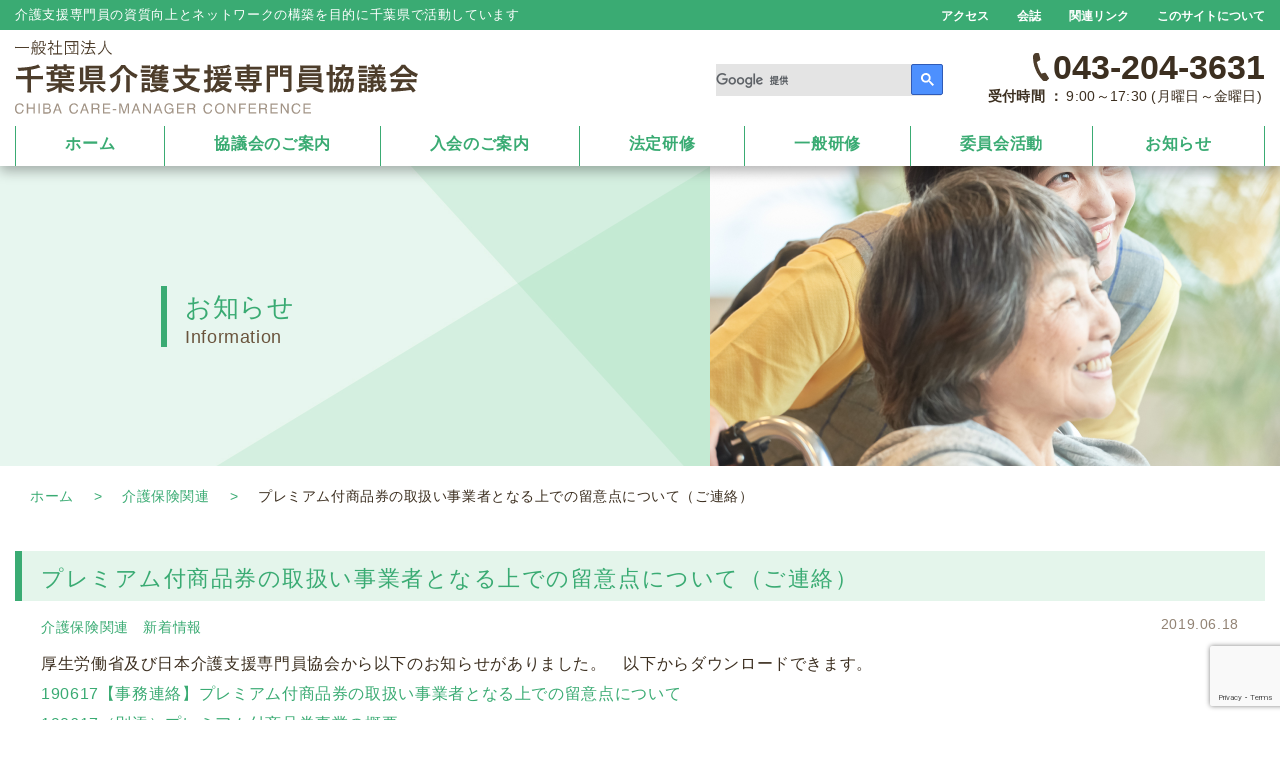

--- FILE ---
content_type: text/html; charset=UTF-8
request_url: https://www.chiba-cmc.com/1169/
body_size: 55661
content:
<!DOCTYPE HTML>
<html lang="ja">
	<head>
		<meta charset="utf-8">
		<title>プレミアム付商品券の取扱い事業者となる上での留意点について（ご連絡） | 一般社団法人 千葉県介護支援専門員協議会</title>
		<meta name="format-detection" content="telephone=no">
		<!-- Global site tag (gtag.js) - Google Analytics -->
		<script async src="https://www.googletagmanager.com/gtag/js?id=UA-140892330-1"></script>
		<script>
			window.dataLayer = window.dataLayer || [];
			function gtag(){dataLayer.push(arguments);}
			gtag('js', new Date());

			gtag('config', 'UA-140892330-1');
		</script>
		<link href="https://www.chiba-cmc.com/wp/wp-content/themes/ccmc/images/favicon.ico" rel="shortcut icon">
		<link rel="stylesheet" type="text/css" media="all" href="https://www.chiba-cmc.com/wp/wp-content/themes/ccmc/style.css">
		<link rel="stylesheet" href="https://www.chiba-cmc.com/wp/wp-content/themes/ccmc/css/animate.css">
		<!--page top-->
		<script type="text/javascript">
			$(document).ready(function() {
				var pagetop = $('.pagetop');
				$(window).scroll(function () {
					if ($(this).scrollTop() > 400) {
						pagetop.addClass('show');
					} else {
						pagetop.removeClass('show');
					}
				});
				pagetop.click(function () {
					$('body, html').animate({ scrollTop: 0 }, 500);
					return false;
				});
			});
		</script>
		<link rel="stylesheet" href="https://use.fontawesome.com/releases/v5.3.1/css/all.css" integrity="sha384-mzrmE5qonljUremFsqc01SB46JvROS7bZs3IO2EmfFsd15uHvIt+Y8vEf7N7fWAU" crossorigin="anonymous">
		<link rel="stylesheet" href="https://use.typekit.net/pbd8tow.css">
				<script src="https://www.google.com/recaptcha/api.js?render=6LdUxoQrAAAAAJzPuxpXI-fD5rNFC50-m-YB2hAm"></script>
		<script>
			grecaptcha.ready(function() {
				grecaptcha.execute('6LdUxoQrAAAAAJzPuxpXI-fD5rNFC50-m-YB2hAm', {action: 'submit'}).then(function(token) {
					var recaptchaResponse = document.getElementById('recaptchaResponse');
					recaptchaResponse.value = token;
				});
			});
		</script>
						<meta name='robots' content='index, follow, max-image-preview:large, max-snippet:-1, max-video-preview:-1' />
	<style>img:is([sizes="auto" i], [sizes^="auto," i]) { contain-intrinsic-size: 3000px 1500px }</style>
	
	<!-- This site is optimized with the Yoast SEO plugin v25.5 - https://yoast.com/wordpress/plugins/seo/ -->
	<link rel="canonical" href="https://www.chiba-cmc.com/1169/" />
	<meta property="og:locale" content="ja_JP" />
	<meta property="og:type" content="article" />
	<meta property="og:title" content="プレミアム付商品券の取扱い事業者となる上での留意点について（ご連絡） | 一般社団法人 千葉県介護支援専門員協議会" />
	<meta property="og:description" content="厚生労働省及び日本介護支援専門員協会から以下のお知らせがありました。　以下からダウンロードできます。 190617【事務連絡】プレミアム付商品券の取扱い事業者となる上での留意点について 190617（別添）プレミアム付商 ..." />
	<meta property="og:url" content="https://www.chiba-cmc.com/1169/" />
	<meta property="og:site_name" content="一般社団法人 千葉県介護支援専門員協議会" />
	<meta property="article:published_time" content="2019-06-18T04:39:52+00:00" />
	<meta property="article:modified_time" content="2019-06-18T04:40:16+00:00" />
	<meta name="author" content="ccmc_admin" />
	<meta name="twitter:card" content="summary_large_image" />
	<meta name="twitter:label1" content="執筆者" />
	<meta name="twitter:data1" content="ccmc_admin" />
	<script type="application/ld+json" class="yoast-schema-graph">{"@context":"https://schema.org","@graph":[{"@type":"WebPage","@id":"https://www.chiba-cmc.com/1169/","url":"https://www.chiba-cmc.com/1169/","name":"プレミアム付商品券の取扱い事業者となる上での留意点について（ご連絡） | 一般社団法人 千葉県介護支援専門員協議会","isPartOf":{"@id":"https://www.chiba-cmc.com/#website"},"primaryImageOfPage":{"@id":"https://www.chiba-cmc.com/1169/#primaryimage"},"image":{"@id":"https://www.chiba-cmc.com/1169/#primaryimage"},"thumbnailUrl":"https://www.chiba-cmc.com/wp/wp-content/uploads/2019/06/190617【事務連絡】プレミアム付商品券の取扱い事業者となる上での留意点について-pdf.jpg","datePublished":"2019-06-18T04:39:52+00:00","dateModified":"2019-06-18T04:40:16+00:00","author":{"@id":"https://www.chiba-cmc.com/#/schema/person/d22dcb13410fca7b654036049d1c91fc"},"breadcrumb":{"@id":"https://www.chiba-cmc.com/1169/#breadcrumb"},"inLanguage":"ja","potentialAction":[{"@type":"ReadAction","target":["https://www.chiba-cmc.com/1169/"]}]},{"@type":"ImageObject","inLanguage":"ja","@id":"https://www.chiba-cmc.com/1169/#primaryimage","url":"https://www.chiba-cmc.com/wp/wp-content/uploads/2019/06/190617【事務連絡】プレミアム付商品券の取扱い事業者となる上での留意点について-pdf.jpg","contentUrl":"https://www.chiba-cmc.com/wp/wp-content/uploads/2019/06/190617【事務連絡】プレミアム付商品券の取扱い事業者となる上での留意点について-pdf.jpg"},{"@type":"BreadcrumbList","@id":"https://www.chiba-cmc.com/1169/#breadcrumb","itemListElement":[{"@type":"ListItem","position":1,"name":"ホーム","item":"https://www.chiba-cmc.com/"},{"@type":"ListItem","position":2,"name":"プレミアム付商品券の取扱い事業者となる上での留意点について（ご連絡）"}]},{"@type":"WebSite","@id":"https://www.chiba-cmc.com/#website","url":"https://www.chiba-cmc.com/","name":"一般社団法人 千葉県介護支援専門員協議会","description":"一般社団法人千葉県介護支援専門員協議会のホームページです。ケアマネジメントの実践を担う介護支援専門員(ケアマネジャー)に対し、その資質と技能の向上を図る事業を行うとともに、住民などへの保健、医療、福祉に関する啓発活動を行うことにより、広く県民の生活支援に寄与することを目的とした介護支援専門員の職能団体です。","potentialAction":[{"@type":"SearchAction","target":{"@type":"EntryPoint","urlTemplate":"https://www.chiba-cmc.com/?s={search_term_string}"},"query-input":{"@type":"PropertyValueSpecification","valueRequired":true,"valueName":"search_term_string"}}],"inLanguage":"ja"},{"@type":"Person","@id":"https://www.chiba-cmc.com/#/schema/person/d22dcb13410fca7b654036049d1c91fc","name":"ccmc_admin","url":"https://www.chiba-cmc.com/author/ccmc_admin/"}]}</script>
	<!-- / Yoast SEO plugin. -->


<script type="text/javascript">
/* <![CDATA[ */
window._wpemojiSettings = {"baseUrl":"https:\/\/s.w.org\/images\/core\/emoji\/16.0.1\/72x72\/","ext":".png","svgUrl":"https:\/\/s.w.org\/images\/core\/emoji\/16.0.1\/svg\/","svgExt":".svg","source":{"concatemoji":"https:\/\/www.chiba-cmc.com\/wp\/wp-includes\/js\/wp-emoji-release.min.js?ver=6.8.3"}};
/*! This file is auto-generated */
!function(s,n){var o,i,e;function c(e){try{var t={supportTests:e,timestamp:(new Date).valueOf()};sessionStorage.setItem(o,JSON.stringify(t))}catch(e){}}function p(e,t,n){e.clearRect(0,0,e.canvas.width,e.canvas.height),e.fillText(t,0,0);var t=new Uint32Array(e.getImageData(0,0,e.canvas.width,e.canvas.height).data),a=(e.clearRect(0,0,e.canvas.width,e.canvas.height),e.fillText(n,0,0),new Uint32Array(e.getImageData(0,0,e.canvas.width,e.canvas.height).data));return t.every(function(e,t){return e===a[t]})}function u(e,t){e.clearRect(0,0,e.canvas.width,e.canvas.height),e.fillText(t,0,0);for(var n=e.getImageData(16,16,1,1),a=0;a<n.data.length;a++)if(0!==n.data[a])return!1;return!0}function f(e,t,n,a){switch(t){case"flag":return n(e,"\ud83c\udff3\ufe0f\u200d\u26a7\ufe0f","\ud83c\udff3\ufe0f\u200b\u26a7\ufe0f")?!1:!n(e,"\ud83c\udde8\ud83c\uddf6","\ud83c\udde8\u200b\ud83c\uddf6")&&!n(e,"\ud83c\udff4\udb40\udc67\udb40\udc62\udb40\udc65\udb40\udc6e\udb40\udc67\udb40\udc7f","\ud83c\udff4\u200b\udb40\udc67\u200b\udb40\udc62\u200b\udb40\udc65\u200b\udb40\udc6e\u200b\udb40\udc67\u200b\udb40\udc7f");case"emoji":return!a(e,"\ud83e\udedf")}return!1}function g(e,t,n,a){var r="undefined"!=typeof WorkerGlobalScope&&self instanceof WorkerGlobalScope?new OffscreenCanvas(300,150):s.createElement("canvas"),o=r.getContext("2d",{willReadFrequently:!0}),i=(o.textBaseline="top",o.font="600 32px Arial",{});return e.forEach(function(e){i[e]=t(o,e,n,a)}),i}function t(e){var t=s.createElement("script");t.src=e,t.defer=!0,s.head.appendChild(t)}"undefined"!=typeof Promise&&(o="wpEmojiSettingsSupports",i=["flag","emoji"],n.supports={everything:!0,everythingExceptFlag:!0},e=new Promise(function(e){s.addEventListener("DOMContentLoaded",e,{once:!0})}),new Promise(function(t){var n=function(){try{var e=JSON.parse(sessionStorage.getItem(o));if("object"==typeof e&&"number"==typeof e.timestamp&&(new Date).valueOf()<e.timestamp+604800&&"object"==typeof e.supportTests)return e.supportTests}catch(e){}return null}();if(!n){if("undefined"!=typeof Worker&&"undefined"!=typeof OffscreenCanvas&&"undefined"!=typeof URL&&URL.createObjectURL&&"undefined"!=typeof Blob)try{var e="postMessage("+g.toString()+"("+[JSON.stringify(i),f.toString(),p.toString(),u.toString()].join(",")+"));",a=new Blob([e],{type:"text/javascript"}),r=new Worker(URL.createObjectURL(a),{name:"wpTestEmojiSupports"});return void(r.onmessage=function(e){c(n=e.data),r.terminate(),t(n)})}catch(e){}c(n=g(i,f,p,u))}t(n)}).then(function(e){for(var t in e)n.supports[t]=e[t],n.supports.everything=n.supports.everything&&n.supports[t],"flag"!==t&&(n.supports.everythingExceptFlag=n.supports.everythingExceptFlag&&n.supports[t]);n.supports.everythingExceptFlag=n.supports.everythingExceptFlag&&!n.supports.flag,n.DOMReady=!1,n.readyCallback=function(){n.DOMReady=!0}}).then(function(){return e}).then(function(){var e;n.supports.everything||(n.readyCallback(),(e=n.source||{}).concatemoji?t(e.concatemoji):e.wpemoji&&e.twemoji&&(t(e.twemoji),t(e.wpemoji)))}))}((window,document),window._wpemojiSettings);
/* ]]> */
</script>
<style id='wp-emoji-styles-inline-css' type='text/css'>

	img.wp-smiley, img.emoji {
		display: inline !important;
		border: none !important;
		box-shadow: none !important;
		height: 1em !important;
		width: 1em !important;
		margin: 0 0.07em !important;
		vertical-align: -0.1em !important;
		background: none !important;
		padding: 0 !important;
	}
</style>
<link rel='stylesheet' id='wp-block-library-css' href='https://www.chiba-cmc.com/wp/wp-includes/css/dist/block-library/style.min.css?ver=6.8.3' type='text/css' media='all' />
<style id='classic-theme-styles-inline-css' type='text/css'>
/*! This file is auto-generated */
.wp-block-button__link{color:#fff;background-color:#32373c;border-radius:9999px;box-shadow:none;text-decoration:none;padding:calc(.667em + 2px) calc(1.333em + 2px);font-size:1.125em}.wp-block-file__button{background:#32373c;color:#fff;text-decoration:none}
</style>
<style id='global-styles-inline-css' type='text/css'>
:root{--wp--preset--aspect-ratio--square: 1;--wp--preset--aspect-ratio--4-3: 4/3;--wp--preset--aspect-ratio--3-4: 3/4;--wp--preset--aspect-ratio--3-2: 3/2;--wp--preset--aspect-ratio--2-3: 2/3;--wp--preset--aspect-ratio--16-9: 16/9;--wp--preset--aspect-ratio--9-16: 9/16;--wp--preset--color--black: #000000;--wp--preset--color--cyan-bluish-gray: #abb8c3;--wp--preset--color--white: #ffffff;--wp--preset--color--pale-pink: #f78da7;--wp--preset--color--vivid-red: #cf2e2e;--wp--preset--color--luminous-vivid-orange: #ff6900;--wp--preset--color--luminous-vivid-amber: #fcb900;--wp--preset--color--light-green-cyan: #7bdcb5;--wp--preset--color--vivid-green-cyan: #00d084;--wp--preset--color--pale-cyan-blue: #8ed1fc;--wp--preset--color--vivid-cyan-blue: #0693e3;--wp--preset--color--vivid-purple: #9b51e0;--wp--preset--gradient--vivid-cyan-blue-to-vivid-purple: linear-gradient(135deg,rgba(6,147,227,1) 0%,rgb(155,81,224) 100%);--wp--preset--gradient--light-green-cyan-to-vivid-green-cyan: linear-gradient(135deg,rgb(122,220,180) 0%,rgb(0,208,130) 100%);--wp--preset--gradient--luminous-vivid-amber-to-luminous-vivid-orange: linear-gradient(135deg,rgba(252,185,0,1) 0%,rgba(255,105,0,1) 100%);--wp--preset--gradient--luminous-vivid-orange-to-vivid-red: linear-gradient(135deg,rgba(255,105,0,1) 0%,rgb(207,46,46) 100%);--wp--preset--gradient--very-light-gray-to-cyan-bluish-gray: linear-gradient(135deg,rgb(238,238,238) 0%,rgb(169,184,195) 100%);--wp--preset--gradient--cool-to-warm-spectrum: linear-gradient(135deg,rgb(74,234,220) 0%,rgb(151,120,209) 20%,rgb(207,42,186) 40%,rgb(238,44,130) 60%,rgb(251,105,98) 80%,rgb(254,248,76) 100%);--wp--preset--gradient--blush-light-purple: linear-gradient(135deg,rgb(255,206,236) 0%,rgb(152,150,240) 100%);--wp--preset--gradient--blush-bordeaux: linear-gradient(135deg,rgb(254,205,165) 0%,rgb(254,45,45) 50%,rgb(107,0,62) 100%);--wp--preset--gradient--luminous-dusk: linear-gradient(135deg,rgb(255,203,112) 0%,rgb(199,81,192) 50%,rgb(65,88,208) 100%);--wp--preset--gradient--pale-ocean: linear-gradient(135deg,rgb(255,245,203) 0%,rgb(182,227,212) 50%,rgb(51,167,181) 100%);--wp--preset--gradient--electric-grass: linear-gradient(135deg,rgb(202,248,128) 0%,rgb(113,206,126) 100%);--wp--preset--gradient--midnight: linear-gradient(135deg,rgb(2,3,129) 0%,rgb(40,116,252) 100%);--wp--preset--font-size--small: 13px;--wp--preset--font-size--medium: 20px;--wp--preset--font-size--large: 36px;--wp--preset--font-size--x-large: 42px;--wp--preset--spacing--20: 0.44rem;--wp--preset--spacing--30: 0.67rem;--wp--preset--spacing--40: 1rem;--wp--preset--spacing--50: 1.5rem;--wp--preset--spacing--60: 2.25rem;--wp--preset--spacing--70: 3.38rem;--wp--preset--spacing--80: 5.06rem;--wp--preset--shadow--natural: 6px 6px 9px rgba(0, 0, 0, 0.2);--wp--preset--shadow--deep: 12px 12px 50px rgba(0, 0, 0, 0.4);--wp--preset--shadow--sharp: 6px 6px 0px rgba(0, 0, 0, 0.2);--wp--preset--shadow--outlined: 6px 6px 0px -3px rgba(255, 255, 255, 1), 6px 6px rgba(0, 0, 0, 1);--wp--preset--shadow--crisp: 6px 6px 0px rgba(0, 0, 0, 1);}:where(.is-layout-flex){gap: 0.5em;}:where(.is-layout-grid){gap: 0.5em;}body .is-layout-flex{display: flex;}.is-layout-flex{flex-wrap: wrap;align-items: center;}.is-layout-flex > :is(*, div){margin: 0;}body .is-layout-grid{display: grid;}.is-layout-grid > :is(*, div){margin: 0;}:where(.wp-block-columns.is-layout-flex){gap: 2em;}:where(.wp-block-columns.is-layout-grid){gap: 2em;}:where(.wp-block-post-template.is-layout-flex){gap: 1.25em;}:where(.wp-block-post-template.is-layout-grid){gap: 1.25em;}.has-black-color{color: var(--wp--preset--color--black) !important;}.has-cyan-bluish-gray-color{color: var(--wp--preset--color--cyan-bluish-gray) !important;}.has-white-color{color: var(--wp--preset--color--white) !important;}.has-pale-pink-color{color: var(--wp--preset--color--pale-pink) !important;}.has-vivid-red-color{color: var(--wp--preset--color--vivid-red) !important;}.has-luminous-vivid-orange-color{color: var(--wp--preset--color--luminous-vivid-orange) !important;}.has-luminous-vivid-amber-color{color: var(--wp--preset--color--luminous-vivid-amber) !important;}.has-light-green-cyan-color{color: var(--wp--preset--color--light-green-cyan) !important;}.has-vivid-green-cyan-color{color: var(--wp--preset--color--vivid-green-cyan) !important;}.has-pale-cyan-blue-color{color: var(--wp--preset--color--pale-cyan-blue) !important;}.has-vivid-cyan-blue-color{color: var(--wp--preset--color--vivid-cyan-blue) !important;}.has-vivid-purple-color{color: var(--wp--preset--color--vivid-purple) !important;}.has-black-background-color{background-color: var(--wp--preset--color--black) !important;}.has-cyan-bluish-gray-background-color{background-color: var(--wp--preset--color--cyan-bluish-gray) !important;}.has-white-background-color{background-color: var(--wp--preset--color--white) !important;}.has-pale-pink-background-color{background-color: var(--wp--preset--color--pale-pink) !important;}.has-vivid-red-background-color{background-color: var(--wp--preset--color--vivid-red) !important;}.has-luminous-vivid-orange-background-color{background-color: var(--wp--preset--color--luminous-vivid-orange) !important;}.has-luminous-vivid-amber-background-color{background-color: var(--wp--preset--color--luminous-vivid-amber) !important;}.has-light-green-cyan-background-color{background-color: var(--wp--preset--color--light-green-cyan) !important;}.has-vivid-green-cyan-background-color{background-color: var(--wp--preset--color--vivid-green-cyan) !important;}.has-pale-cyan-blue-background-color{background-color: var(--wp--preset--color--pale-cyan-blue) !important;}.has-vivid-cyan-blue-background-color{background-color: var(--wp--preset--color--vivid-cyan-blue) !important;}.has-vivid-purple-background-color{background-color: var(--wp--preset--color--vivid-purple) !important;}.has-black-border-color{border-color: var(--wp--preset--color--black) !important;}.has-cyan-bluish-gray-border-color{border-color: var(--wp--preset--color--cyan-bluish-gray) !important;}.has-white-border-color{border-color: var(--wp--preset--color--white) !important;}.has-pale-pink-border-color{border-color: var(--wp--preset--color--pale-pink) !important;}.has-vivid-red-border-color{border-color: var(--wp--preset--color--vivid-red) !important;}.has-luminous-vivid-orange-border-color{border-color: var(--wp--preset--color--luminous-vivid-orange) !important;}.has-luminous-vivid-amber-border-color{border-color: var(--wp--preset--color--luminous-vivid-amber) !important;}.has-light-green-cyan-border-color{border-color: var(--wp--preset--color--light-green-cyan) !important;}.has-vivid-green-cyan-border-color{border-color: var(--wp--preset--color--vivid-green-cyan) !important;}.has-pale-cyan-blue-border-color{border-color: var(--wp--preset--color--pale-cyan-blue) !important;}.has-vivid-cyan-blue-border-color{border-color: var(--wp--preset--color--vivid-cyan-blue) !important;}.has-vivid-purple-border-color{border-color: var(--wp--preset--color--vivid-purple) !important;}.has-vivid-cyan-blue-to-vivid-purple-gradient-background{background: var(--wp--preset--gradient--vivid-cyan-blue-to-vivid-purple) !important;}.has-light-green-cyan-to-vivid-green-cyan-gradient-background{background: var(--wp--preset--gradient--light-green-cyan-to-vivid-green-cyan) !important;}.has-luminous-vivid-amber-to-luminous-vivid-orange-gradient-background{background: var(--wp--preset--gradient--luminous-vivid-amber-to-luminous-vivid-orange) !important;}.has-luminous-vivid-orange-to-vivid-red-gradient-background{background: var(--wp--preset--gradient--luminous-vivid-orange-to-vivid-red) !important;}.has-very-light-gray-to-cyan-bluish-gray-gradient-background{background: var(--wp--preset--gradient--very-light-gray-to-cyan-bluish-gray) !important;}.has-cool-to-warm-spectrum-gradient-background{background: var(--wp--preset--gradient--cool-to-warm-spectrum) !important;}.has-blush-light-purple-gradient-background{background: var(--wp--preset--gradient--blush-light-purple) !important;}.has-blush-bordeaux-gradient-background{background: var(--wp--preset--gradient--blush-bordeaux) !important;}.has-luminous-dusk-gradient-background{background: var(--wp--preset--gradient--luminous-dusk) !important;}.has-pale-ocean-gradient-background{background: var(--wp--preset--gradient--pale-ocean) !important;}.has-electric-grass-gradient-background{background: var(--wp--preset--gradient--electric-grass) !important;}.has-midnight-gradient-background{background: var(--wp--preset--gradient--midnight) !important;}.has-small-font-size{font-size: var(--wp--preset--font-size--small) !important;}.has-medium-font-size{font-size: var(--wp--preset--font-size--medium) !important;}.has-large-font-size{font-size: var(--wp--preset--font-size--large) !important;}.has-x-large-font-size{font-size: var(--wp--preset--font-size--x-large) !important;}
:where(.wp-block-post-template.is-layout-flex){gap: 1.25em;}:where(.wp-block-post-template.is-layout-grid){gap: 1.25em;}
:where(.wp-block-columns.is-layout-flex){gap: 2em;}:where(.wp-block-columns.is-layout-grid){gap: 2em;}
:root :where(.wp-block-pullquote){font-size: 1.5em;line-height: 1.6;}
</style>
<link rel='stylesheet' id='bbp-default-css' href='https://www.chiba-cmc.com/wp/wp-content/plugins/bbpress/templates/default/css/bbpress.min.css?ver=2.6.14' type='text/css' media='all' />
<link rel='stylesheet' id='wp-members-css' href='https://www.chiba-cmc.com/wp/wp-content/plugins/wp-members/assets/css/forms/generic-no-float.min.css?ver=3.5.4.2' type='text/css' media='all' />
<link rel='stylesheet' id='dashicons-css' href='https://www.chiba-cmc.com/wp/wp-includes/css/dashicons.min.css?ver=6.8.3' type='text/css' media='all' />
<link rel='stylesheet' id='my-calendar-lists-css' href='https://www.chiba-cmc.com/wp/wp-content/plugins/my-calendar/css/list-presets.css?ver=3.6.7' type='text/css' media='all' />
<link rel='stylesheet' id='my-calendar-reset-css' href='https://www.chiba-cmc.com/wp/wp-content/plugins/my-calendar/css/reset.css?ver=3.6.7' type='text/css' media='all' />
<link rel='stylesheet' id='my-calendar-style-css' href='https://www.chiba-cmc.com/wp/wp-content/plugins/my-calendar/styles/twentyeighteen.css?ver=3.6.7-twentyeighteen-css' type='text/css' media='all' />
<style id='my-calendar-style-inline-css' type='text/css'>

/* Styles by My Calendar - Joe Dolson https://www.joedolson.com/ */

.my-calendar-modal .event-title svg { background-color: #b29211; padding: 3px; }
.mc-main .mc_1 .event-title, .mc-main .mc_1 .event-title a { background: #b29211 !important; color: #000000 !important; }
.mc-main .mc_1 .event-title button { background: #b29211 !important; color: #000000 !important; }
.mc-main .mc_1 .event-title a:hover, .mc-main .mc_1 .event-title a:focus { background: #e5c544 !important;}
.mc-main .mc_1 .event-title button:hover, .mc-main .mc_1 .event-title button:focus { background: #e5c544 !important;}
.my-calendar-modal .event-title svg { background-color: #45b786; padding: 3px; }
.mc-main .mc_4 .event-title, .mc-main .mc_4 .event-title a { background: #45b786 !important; color: #000000 !important; }
.mc-main .mc_4 .event-title button { background: #45b786 !important; color: #000000 !important; }
.mc-main .mc_4 .event-title a:hover, .mc-main .mc_4 .event-title a:focus { background: #78eab9 !important;}
.mc-main .mc_4 .event-title button:hover, .mc-main .mc_4 .event-title button:focus { background: #78eab9 !important;}
.my-calendar-modal .event-title svg { background-color: #f2ad00; padding: 3px; }
.mc-main .mc_6 .event-title, .mc-main .mc_6 .event-title a { background: #f2ad00 !important; color: #000000 !important; }
.mc-main .mc_6 .event-title button { background: #f2ad00 !important; color: #000000 !important; }
.mc-main .mc_6 .event-title a:hover, .mc-main .mc_6 .event-title a:focus { background: #ffe033 !important;}
.mc-main .mc_6 .event-title button:hover, .mc-main .mc_6 .event-title button:focus { background: #ffe033 !important;}
.my-calendar-modal .event-title svg { background-color: #f7a5da; padding: 3px; }
.mc-main .mc_7 .event-title, .mc-main .mc_7 .event-title a { background: #f7a5da !important; color: #000000 !important; }
.mc-main .mc_7 .event-title button { background: #f7a5da !important; color: #000000 !important; }
.mc-main .mc_7 .event-title a:hover, .mc-main .mc_7 .event-title a:focus { background: #ffd8ff !important;}
.mc-main .mc_7 .event-title button:hover, .mc-main .mc_7 .event-title button:focus { background: #ffd8ff !important;}
.my-calendar-modal .event-title svg { background-color: #eeee22; padding: 3px; }
.mc-main .mc_8 .event-title, .mc-main .mc_8 .event-title a { background: #eeee22 !important; color: #000000 !important; }
.mc-main .mc_8 .event-title button { background: #eeee22 !important; color: #000000 !important; }
.mc-main .mc_8 .event-title a:hover, .mc-main .mc_8 .event-title a:focus { background: #ffff55 !important;}
.mc-main .mc_8 .event-title button:hover, .mc-main .mc_8 .event-title button:focus { background: #ffff55 !important;}
.my-calendar-modal .event-title svg { background-color: #f1e9ba; padding: 3px; }
.mc-main .mc_9 .event-title, .mc-main .mc_9 .event-title a { background: #f1e9ba !important; color: #000000 !important; }
.mc-main .mc_9 .event-title button { background: #f1e9ba !important; color: #000000 !important; }
.mc-main .mc_9 .event-title a:hover, .mc-main .mc_9 .event-title a:focus { background: #ffffed !important;}
.mc-main .mc_9 .event-title button:hover, .mc-main .mc_9 .event-title button:focus { background: #ffffed !important;}
.mc-main, .mc-event, .my-calendar-modal, .my-calendar-modal-overlay, .mc-event-list {--primary-dark: #313233; --primary-light: #fff; --secondary-light: #fff; --secondary-dark: #000; --highlight-dark: #666; --highlight-light: #efefef; --close-button: #b32d2e; --search-highlight-bg: #f5e6ab; --navbar-background: transparent; --nav-button-bg: #fff; --nav-button-color: #313233; --nav-button-border: #313233; --nav-input-border: #313233; --nav-input-background: #fff; --nav-input-color: #313233; --grid-cell-border: #0000001f; --grid-header-border: #313233; --grid-header-color: #313233; --grid-weekend-color: #313233; --grid-header-bg: transparent; --grid-weekend-bg: transparent; --grid-cell-background: transparent; --current-day-border: #313233; --current-day-color: #313233; --current-day-bg: transparent; --date-has-events-bg: #313233; --date-has-events-color: #f6f7f7; --calendar-heading: clamp( 1.125rem, 24px, 2.5rem ); --event-title: clamp( 1.25rem, 24px, 2.5rem ); --grid-date: 16px; --grid-date-heading: clamp( .75rem, 16px, 1.5rem ); --modal-title: 1.5rem; --navigation-controls: clamp( .75rem, 16px, 1.5rem ); --card-heading: 1.125rem; --list-date: 1.25rem; --author-card: clamp( .75rem, 14px, 1.5rem); --single-event-title: clamp( 1.25rem, 24px, 2.5rem ); --mini-time-text: clamp( .75rem, 14px 1.25rem ); --list-event-date: 1.25rem; --list-event-title: 1.2rem; --grid-max-width: 1260px; --list-preset-border-color: #000000; --list-preset-stripe-background: rgba( 0,0,0,.04 ); --list-preset-date-badge-background: #000; --list-preset-date-badge-color: #fff; --list-preset-background: transparent; --category-mc_1: #b29211; --category-mc_4: #45b786; --category-mc_6: #f2ad00; --category-mc_7: #f7a5da; --category-mc_8: #eeee22; --category-mc_9: #f1e9ba; }
</style>
<script type="text/javascript" src="https://www.chiba-cmc.com/wp/wp-includes/js/jquery/jquery.min.js?ver=3.7.1" id="jquery-core-js"></script>
<script type="text/javascript" src="https://www.chiba-cmc.com/wp/wp-includes/js/jquery/jquery-migrate.min.js?ver=3.4.1" id="jquery-migrate-js"></script>
<link rel="https://api.w.org/" href="https://www.chiba-cmc.com/wp-json/" /><link rel="alternate" title="JSON" type="application/json" href="https://www.chiba-cmc.com/wp-json/wp/v2/posts/1169" /><link rel="EditURI" type="application/rsd+xml" title="RSD" href="https://www.chiba-cmc.com/wp/xmlrpc.php?rsd" />
<meta name="generator" content="WordPress 6.8.3" />
<link rel='shortlink' href='https://www.chiba-cmc.com/?p=1169' />
<link rel="alternate" title="oEmbed (JSON)" type="application/json+oembed" href="https://www.chiba-cmc.com/wp-json/oembed/1.0/embed?url=https%3A%2F%2Fwww.chiba-cmc.com%2F1169%2F" />
<link rel="alternate" title="oEmbed (XML)" type="text/xml+oembed" href="https://www.chiba-cmc.com/wp-json/oembed/1.0/embed?url=https%3A%2F%2Fwww.chiba-cmc.com%2F1169%2F&#038;format=xml" />
<meta name="description" content="厚生労働省及び日本介護支援専門員協会から以下のお知らせがありました。　以下からダウンロードできま..." />	</head>
	<body class="drawer index">
		<div id="wrapper">
			<input type="checkbox" id="navTgl" class="pc_none">
			<label for="navTgl" class="open pc_none">≡</label>
			<label for="navTgl" class="close pc_none"></label>
			<nav class="menu pc_none">
				<ul class="dropdown">
					<li>
						<a href="https://www.chiba-cmc.com/">ホーム</a>
					</li><li>
						<a class="arrow_d" href="https://www.chiba-cmc.com/conference/">協議会のご案内</a>
						<ul>
							<li>
								<a href="https://www.chiba-cmc.com/conference/">協議会について</a>
							</li>
							<li>
								<a href="https://www.chiba-cmc.com/conference/overview/">協議会概要</a>
							</li>
							<li>
								<a href="https://www.chiba-cmc.com/conference/about/">介護支援専門員とは</a>
							</li>
							<li>
								<a href="https://www.chiba-cmc.com/conference/outline/">組織について</a>
							</li>
							<li>
								<a href="https://www.chiba-cmc.com/conference/region/">市町村協議会</a>
							</li>
						</ul>
					</li><li>
						<a class="arrow_d" href="https://www.chiba-cmc.com/member/">入会のご案内</a>
						<ul>
							<li>
								<a href="https://www.chiba-cmc.com/member/#reason">入会おすすめ理由</a>
							</li>
							<li>
								<a href="https://www.chiba-cmc.com/member/guide/#admission">入会案内</a>
							</li>
							<li>
								<a href="https://www.chiba-cmc.com/member/guide/#procedure">各種手続き</a>
							</li>
							<li>
								<a href="https://www.chiba-cmc.com/member/form/">各種申込フォーム</a>
							</li>
						</ul>
					</li><li>
						<a class="arrow_d" href="https://www.chiba-cmc.com/legal_training/">法定研修</a>
						<ul>
							<li>
								<a href="https://www.chiba-cmc.com/legal_training/">2026年度法定研修概要</a>
							</li>
							<li>
								<a href="https://www.chiba-cmc.com/legal_training/course1/">専門研修課程Ⅰ・更新研修前期</a>
							</li>
							<li>
								<a href="https://www.chiba-cmc.com/legal_training/course2/">専門研修課程Ⅱ・更新研修後期</a>
							</li>
							<li>
								<a href="https://www.chiba-cmc.com/legal_training/course3/">主任介護支援専門員研修</a>
							</li>
							<li>
								<a href="https://www.chiba-cmc.com/legal_training/course4/">主任介護支援専門員更新研修</a>
							</li>
						</ul>
					</li>
					<li>
						<a class="arrow_d" href="https://www.chiba-cmc.com/seminar/">一般研修</a>
						<ul>
							<li>
								<a href="https://www.chiba-cmc.com/seminar/">協議会主催研修</a>
							</li>
						</ul>
					</li>
					<li>
						<a class="arrow_d" href="https://www.chiba-cmc.com/committee/">委員会活動</a>
						<ul>
							<li>
								<a href="https://www.chiba-cmc.com/committee/">委員会活動最新情報</a>
							</li>
							<li>
								<a href="https://www.chiba-cmc.com/committee/workshop/">研修委員会</a>
							</li>
							<li>
								<a href="https://www.chiba-cmc.com/committee/public/">広報委員会</a>
							</li>
							<li>
								<a href="https://www.chiba-cmc.com/committee/support/">サポート委員会</a>
							</li>
							<li>
								<a href="https://www.chiba-cmc.com/committee/research/">調査研究委員会</a>
							</li>
							<li>
								<a href="https://www.chiba-cmc.com/legal_training/">法定研修委員会</a>
							</li>
							<li>
								<a href="https://www.chiba-cmc.com/committee/disaster/">災害対策委員会</a>
							</li>
							<li>
								<a href="https://www.chiba-cmc.com/committee/liaison/">渉外委員会</a>
							</li>
						</ul>
					</li>
					<li>
						<a href="https://www.chiba-cmc.com/information/">お知らせ</a>
					</li>
					<li>
						<a class="arrow_d" href="https://www.chiba-cmc.com/members_only/">会員限定</a>
						<ul>
							<li>
								<a href="https://www.chiba-cmc.com/members_only/">会員限定ページ</a>
							</li>
														<li>
								<a href="https://www.chiba-cmc.com/members_only/questionnaire/">アンケート専用フォーム</a>
							</li>
						</ul>
					</li>
					<li>
						<a href="https://www.chiba-cmc.com/conference/#access">アクセス</a>
					</li>
					<li>
						<a href="https://www.chiba-cmc.com/sitemap/#link_list">関連リンク</a>
					</li>
					<li>
						<a href="https://www.chiba-cmc.com/sitemap/">このサイトについて</a>
					</li>
					<li>
						<a href="https://www.chiba-cmc.com/contact/">お問い合わせ</a>
					</li>
					<li class="search_box">
						<script>
							(function() {
								var cx = '011725606877019303643:ydttwpp5l9q';
								var gcse = document.createElement('script');
								gcse.type = 'text/javascript';
								gcse.async = true;
								gcse.src = 'https://cse.google.com/cse.js?cx=' + cx;
								var s = document.getElementsByTagName('script')[0];
								s.parentNode.insertBefore(gcse, s);
							})();
						</script>
						<gcse:searchbox-only></gcse:searchbox-only>
					</li>
				</ul>
			</nav>
			<script type="text/javascript" src="https://www.chiba-cmc.com/wp/wp-content/themes/ccmc/js/tendina.min.js"></script>
			<script type="text/javascript">
				jQuery('.dropdown').tendina({
					animate: true,
					speed: 500,
					onHover: false,
					hoverDelay: 300,
					activeMenu: jQuery('#deepest'),
					openCallback: function(clickedEl) {
						console.log('Hey dude!');
					},
					closeCallback: function(clickedEl) {
						console.log('Bye dude!');
					}
				})
			</script>
			<div class="contents">
				<!-- 固定ヘッダ ここから -->
								<div class="fix-header sp_none">
									<div class="fix-header-contents">
						<div id="fix-header-logo">
							<a href="https://www.chiba-cmc.com/">一般社団法人 千葉県介護⽀援専⾨員協議会</a>
						</div>
						<div id="fix-header-menus" class="cf">
							<ul id="scroll-fix-menu" class="menu">
								<li>
									<a href="https://www.chiba-cmc.com/conference/">協議会のご案内</a>
									<ul class="sub_menu">
										<li>
											<a href="https://www.chiba-cmc.com/conference/#greeting">会長挨拶</a>
										</li>
										<li>
											<a href="https://www.chiba-cmc.com/conference/overview/">協議会概要</a>
										</li>
										<li>
											<a href="https://www.chiba-cmc.com/conference/about/">介護支援専門員とは</a>
										</li>
										<li>
											<a href="https://www.chiba-cmc.com/conference/outline/">組織について</a>
										</li>
										<li>
											<a href="https://www.chiba-cmc.com/conference/region/">市町村協議会</a>
										</li>
									</ul>
								</li>
								<li>
									<a href="https://www.chiba-cmc.com/member/">入会のご案内</a>
									<ul class="sub_menu">
										<li>
											<a href="https://www.chiba-cmc.com/member/#reason">入会おすすめ理由</a>
										</li>
										<li>
											<a href="https://www.chiba-cmc.com/member/guide/#admission">入会案内</a>
										</li>
										<li>
											<a href="https://www.chiba-cmc.com/member/guide/#procedure">各種手続き</a>
										</li>
										<li>
											<a href="https://www.chiba-cmc.com/member/form/">各種申込フォーム</a>
										</li>
									</ul>
																	</li>
								<li>
									<a href="https://www.chiba-cmc.com/legal_training/">法定研修</a>
									<ul class="sub_menu">
										<li>
											<a href="https://www.chiba-cmc.com/legal_training/">2026年度法定研修概要</a>
										</li>
										<li>
											<a href="https://www.chiba-cmc.com/legal_training/course1/">専門研修課程Ⅰ・更新研修前期</a>
										</li>
										<li>
											<a href="https://www.chiba-cmc.com/legal_training/course2/">専門研修課程Ⅱ・更新研修後期</a>
										</li>
										<li>
											<a href="https://www.chiba-cmc.com/legal_training/course3/">主任介護支援専門員研修</a>
										</li>
										<li>
											<a href="https://www.chiba-cmc.com/legal_training/course4/">主任介護支援専門員更新研修</a>
										</li>
									</ul>
								</li>
								<li>
									<a href="https://www.chiba-cmc.com/seminar/">一般研修</a>
									<ul class="sub_menu">
										<li>
											<a href="https://www.chiba-cmc.com/seminar/">協議会主催研修</a>
										</li>
									</ul>
								</li>
								<li>
									<a href="https://www.chiba-cmc.com/committee/">委員会活動</a>
									<ul class="sub_menu">
										<li>
											<a href="https://www.chiba-cmc.com/committee/#committee_about">委員会一覧</a>
										</li>
										<li>
											<a href="https://www.chiba-cmc.com/committee/workshop/">研修委員会</a>
										</li>
										<li>
											<a href="https://www.chiba-cmc.com/committee/public/">広報委員会</a>
										</li>
										<li>
											<a href="https://www.chiba-cmc.com/committee/support/">サポート委員会</a>
										</li>
										<li>
											<a href="https://www.chiba-cmc.com/committee/research/">調査研究委員会</a>
										</li>
										<li>
											<a href="https://www.chiba-cmc.com/legal_training/">法定研修委員会</a>
										</li>
										<li>
											<a href="https://www.chiba-cmc.com/committee/disaster/">災害対策委員会</a>
										</li>
										<li>
											<a href="https://www.chiba-cmc.com/committee/liaison/">渉外委員会</a>
										</li>
									</ul>
								</li>
								<li>
									<a href="https://www.chiba-cmc.com/information/">お知らせ</a>
								</li>
							</ul>
						</div>
					</div>
				</div>
				<!-- 固定ヘッダ ここまで -->
								<header>
									<div class="top_box">
						<div class="wrapper">
														<p id="lead" class="fl_l">介護⽀援専⾨員の資質向上とネットワークの構築を⽬的に千葉県で活動しています</p>
														<ul class="sub_nav fl_r">
								<li>
									<a class="text_link" href="https://www.chiba-cmc.com/conference/#access">アクセス</a>
								</li>
																<li>
									<a class="text_link" href="https://www.chiba-cmc.com/members_only/journal/">会誌</a>
								</li>
																<li>
									<a class="text_link" href="https://www.chiba-cmc.com/sitemap/#link_list">関連リンク</a>
								</li>
								<li>
									<a class="text_link" href="https://www.chiba-cmc.com/sitemap/">このサイトについて</a>
								</li>
							</ul>
							<p class="clear"></p>
						</div>
					</div>
					<div class="wrapper">
												<p id="header_logo" class="fl_l">
							<a href="https://www.chiba-cmc.com/">一般社団法人 千葉県介護⽀援専⾨員協議会 CHIBA CARE-MANAGER CONFERENCE</a>
						</p>
																		<div class="right_box fl_r">
							<div class="search_box">
								<script>
									(function() {
										var cx = '011725606877019303643:ydttwpp5l9q';
										var gcse = document.createElement('script');
										gcse.type = 'text/javascript';
										gcse.async = true;
										gcse.src = 'https://cse.google.com/cse.js?cx=' + cx;
										var s = document.getElementsByTagName('script')[0];
										s.parentNode.insertBefore(gcse, s);
									})();
								</script>
								<gcse:searchbox-only></gcse:searchbox-only>
							</div>
							<p class="tel">043-204-3631<span><span>受付時間 ：</span>9:00～17:30 (月曜日～金曜日)</span></p>
													</div>
						<p class="clear"></p>
						<nav id="gnav">
							<ul>
								<li>
									<a href="https://www.chiba-cmc.com/">ホーム</a>
								</li>
								<li>
									<a href="https://www.chiba-cmc.com/conference/">協議会のご案内</a>
									<ul class="sub_menu">
										<li>
											<a href="https://www.chiba-cmc.com/conference/#greeting">会長挨拶</a>
										</li>
										<li>
											<a href="https://www.chiba-cmc.com/conference/overview/">協議会概要</a>
										</li>
										<li>
											<a href="https://www.chiba-cmc.com/conference/about/">介護支援専門員とは</a>
										</li>
										<li>
											<a href="https://www.chiba-cmc.com/conference/outline/">組織について</a>
										</li>
										<li>
											<a href="https://www.chiba-cmc.com/conference/region/">市町村協議会</a>
										</li>
									</ul>
								</li>
								<li>
									<a href="https://www.chiba-cmc.com/member/">入会のご案内</a>
									<ul class="sub_menu">
										<li>
											<a href="https://www.chiba-cmc.com/member/#reason">入会おすすめ理由</a>
										</li>
										<li>
											<a href="https://www.chiba-cmc.com/member/guide/#admission">入会案内</a>
										</li>
										<li>
											<a href="https://www.chiba-cmc.com/member/guide/#procedure">各種手続き</a>
										</li>
										<li>
											<a href="https://www.chiba-cmc.com/member/form/">各種申込フォーム</a>
										</li>
									</ul>
																	</li>
								<li>
									<a href="https://www.chiba-cmc.com/legal_training/">法定研修</a>
									<ul class="sub_menu">
										<li>
											<a href="https://www.chiba-cmc.com/legal_training/">2026年度法定研修概要</a>
										</li>
										<li>
											<a href="https://www.chiba-cmc.com/legal_training/course1/">専門研修課程Ⅰ・更新研修前期</a>
										</li>
										<li>
											<a href="https://www.chiba-cmc.com/legal_training/course2/">専門研修課程Ⅱ・更新研修後期</a>
										</li>
										<li>
											<a href="https://www.chiba-cmc.com/legal_training/course3/">主任介護支援専門員研修</a>
										</li>
										<li>
											<a href="https://www.chiba-cmc.com/legal_training/course4/">主任介護支援専門員更新研修</a>
										</li>
									</ul>
								</li>
								<li>
									<a href="https://www.chiba-cmc.com/seminar/">一般研修</a>
									<ul class="sub_menu">
										<li>
											<a href="https://www.chiba-cmc.com/seminar/">協議会主催研修</a>
										</li>
									</ul>
								</li>
								<li>
									<a href="https://www.chiba-cmc.com/committee/">委員会活動</a>
									<ul class="sub_menu">
										<li>
											<a href="https://www.chiba-cmc.com/committee/#committee_about">委員会一覧</a>
										</li>
										<li>
											<a href="https://www.chiba-cmc.com/committee/workshop/">研修委員会</a>
										</li>
										<li>
											<a href="https://www.chiba-cmc.com/committee/public/">広報委員会</a>
										</li>
										<li>
											<a href="https://www.chiba-cmc.com/committee/support/">サポート委員会</a>
										</li>
										<li>
											<a href="https://www.chiba-cmc.com/committee/research/">調査研究委員会</a>
										</li>
										<li>
											<a href="https://www.chiba-cmc.com/legal_training/">法定研修委員会</a>
										</li>
										<li>
											<a href="https://www.chiba-cmc.com/committee/disaster/">災害対策委員会</a>
										</li>
										<li>
											<a href="https://www.chiba-cmc.com/committee/liaison/">渉外委員会</a>
										</li>
									</ul>
								</li>
								<li>
									<a href="https://www.chiba-cmc.com/information/">お知らせ</a>
								</li>
							</ul>
						</nav>
					</div>
					<!-- スマホ表示切替ボタンココから -->
					<ul id="switch">
						<li><a id="btnPC" href="#">PC版を見る</a></li>
						<li><a id="btnSP" href="#">SP版を見る</a></li>
					</ul>
					<!-- スマホ表示切替ボタンココまで -->
				</header>
																						<article id="single_information" class="main_contents">
																	<div id="news_h1" class="title_box">
					<p class="wrapper">お知らせ<span class="en">Information</span></p>
				</div>
									<ul class="bread_crumb">
	<li class="level-1 top"><a href="https://www.chiba-cmc.com/">ホーム</a></li>
	<li class="level-2 sub"><a href="https://www.chiba-cmc.com/info_insurance/">介護保険関連</a></li>
	<li class="level-3 sub tail current">プレミアム付商品券の取扱い事業者となる上での留意点について（ご連絡）</li>
</ul>
					<div class="wrapper">
						<section id="news_detail" class="single_detail">
		<div class="text_box">
			<h1 class="css_h2">プレミアム付商品券の取扱い事業者となる上での留意点について（ご連絡）</h1>
			<div class="tag_list">
				<ul class="category_list fl_l">
					<li><ul class="post-categories">
	<li><a href="https://www.chiba-cmc.com/info_insurance/" rel="category tag">介護保険関連</a></li>
	<li><a href="https://www.chiba-cmc.com/information/" rel="category tag">新着情報</a></li></ul></li>
				</ul>
				<p class="date fl_r">2019.06.18</p>
				<p class="clear">&nbsp;</p>
			</div>
			<p class="clear">&nbsp;</p>
			<div class="contents"><p>厚生労働省及び日本介護支援専門員協会から以下のお知らせがありました。　以下からダウンロードできます。</p>
<p><a href="http://www.chiba-cmc.com/wp/wp-content/uploads/2019/06/190617【事務連絡】プレミアム付商品券の取扱い事業者となる上での留意点について.pdf">190617【事務連絡】プレミアム付商品券の取扱い事業者となる上での留意点について</a></p>
<p><a href="http://www.chiba-cmc.com/wp/wp-content/uploads/2019/06/190617（別添）プレミアム付商品券事業の概要.pdf">190617（別添）プレミアム付商品券事業の概要</a></p>
</div>
		</div>
	</section>
		<section id="top_information" class="news_list">
		<ul class="tab_list">
			<li>
				<a href="#tab1" class="current">新着情報</a>
			</li><li>
				<a href="#tab2" class="nopscr">研修会情報</a>
			</li><li>
				<a href="#tab3" class="nopscr">委員会活動</a>
			</li><li>
				<a href="#tab4" class="nopscr">市町村協議会</a>
			</li><li>
				<a href="#tab5" class="nopscr">介護保険関連</a>
			</li><li>
				<a href="#tab6" class="nopscr">関係団体等から</a>
			</li><li>
				<a href="#tab7" class="nopscr">交流掲示板</a>
			</li><li>
				<a href="#tab8" class="nopscr">災害関係情報</a>
			</li>
		</ul>
		<div id="contents">
						<div id="tab1" class="tab_area">
				<dl class="topics_list">
										<dt>
						<span class="date">2026.01.15</span>
												<span class="cat tag_info_event">						研修会情報						</span>
											</dt>
					<dd><h3><a class="text_link" href="https://www.chiba-cmc.com/2526/">研修受講者・受講予定の皆様へ（法定研修の開催について）1/15更新<span class="new_entry">NEW!</span></a></h3></dd>
										<dt>
						<span class="date">2026.01.14</span>
												<span class="cat tag_info_insurance">						介護保険関連						</span>
											</dt>
					<dd><h3><a class="text_link" href="https://www.chiba-cmc.com/10970/">介護保険最新情報・災害に関連した通知等について　1/14 更新<span class="new_entry">NEW!</span></a></h3></dd>
										<dt>
						<span class="date">2026.01.14</span>
												<span class="cat tag_info_partner">						関係団体等から						</span>
											</dt>
					<dd><h3><a class="text_link" href="https://www.chiba-cmc.com/13537/">日本介護支援専門員協会より【ご連絡】なりすましメールについて！（注意喚起）<span class="new_entry">NEW!</span></a></h3></dd>
										<dt>
						<span class="date">2025.12.26</span>
												<span class="cat tag_office">						協議会事務局						</span>
											</dt>
					<dd><h3><a class="text_link" href="https://www.chiba-cmc.com/13488/">法定研修受講中の皆様</a></h3></dd>
										<dt>
						<span class="date">2025.12.26</span>
												<span class="cat tag_office">						協議会事務局						</span>
											</dt>
					<dd><h3><a class="text_link" href="https://www.chiba-cmc.com/13484/">当会事務局　年末年始休業のお知らせ</a></h3></dd>
										<dt>
						<span class="date">2025.12.22</span>
												<span class="cat tag_info_event_general">						一般研修						</span>
											</dt>
					<dd><h3><a class="text_link" href="https://www.chiba-cmc.com/13468/">第１１７回研修会開催のお知らせ</a></h3></dd>
										<dt>
						<span class="date">2025.12.11</span>
												<span class="cat tag_info_event_legal">						法定研修						</span>
											</dt>
					<dd><h3><a class="text_link" href="https://www.chiba-cmc.com/13405/">令和７年度 専門研修課程Ⅱ・更新研修後期【第1期】S1コース修了証を発送しました</a></h3></dd>
										<dt>
						<span class="date">2025.12.08</span>
												<span class="cat tag_info_event_legal">						法定研修						</span>
											</dt>
					<dd><h3><a class="text_link" href="https://www.chiba-cmc.com/13402/">令和７年度 専門研修課程Ⅰ・更新研修前期【第2期】W2コース修了証発送しました</a></h3></dd>
										<dt>
						<span class="date">2025.11.27</span>
												<span class="cat tag_info_event_legal">						法定研修						</span>
											</dt>
					<dd><h3><a class="text_link" href="https://www.chiba-cmc.com/13382/">主任介護支援専門員更新研修第２期の受講決定通知を発送しました</a></h3></dd>
										<dt>
						<span class="date">2025.11.20</span>
												<span class="cat tag_info_event_legal">						法定研修						</span>
											</dt>
					<dd><h3><a class="text_link" href="https://www.chiba-cmc.com/13347/">令和７年度 専門研修課程Ⅱ・更新研修後期【第2期】W4コース受講決定通知について</a></h3></dd>
										<dt>
						<span class="date">2025.11.19</span>
												<span class="cat tag_info_event_legal">						法定研修						</span>
											</dt>
					<dd><h3><a class="text_link" href="https://www.chiba-cmc.com/13350/">令和７年度 専門研修課程Ⅱ・更新研修後期【第1期】W2コース修了証発送しました</a></h3></dd>
										<dt>
						<span class="date">2025.10.29</span>
												<span class="cat tag_info_event_legal">						法定研修						</span>
											</dt>
					<dd><h3><a class="text_link" href="https://www.chiba-cmc.com/13316/">令和７年度 専門研修課程Ⅱ・更新研修後期【第2期】受講決定通知について</a></h3></dd>
										<dt>
						<span class="date">2025.10.24</span>
												<span class="cat tag_info_activity">						委員会活動						</span>
											</dt>
					<dd><h3><a class="text_link" href="https://www.chiba-cmc.com/13278/">ちばケアマネ通信【2025年秋号】を発行しました！読後アンケートへのご協力をお願いします</a></h3></dd>
										<dt>
						<span class="date">2025.10.24</span>
												<span class="cat tag_info_event">						研修会情報						</span>
											</dt>
					<dd><h3><a class="text_link" href="https://www.chiba-cmc.com/13273/">特定一般教育訓練給付金制度の指定について（お知らせ）</a></h3></dd>
										<dt>
						<span class="date">2025.10.22</span>
												<span class="cat tag_info_event_general">						一般研修						</span>
											</dt>
					<dd><h3><a class="text_link" href="https://www.chiba-cmc.com/13255/">第１１６回研修会開催のお知らせ</a></h3></dd>
										<dt>
						<span class="date">2025.10.21</span>
												<span class="cat tag_info_event_legal">						法定研修						</span>
											</dt>
					<dd><h3><a class="text_link" href="https://www.chiba-cmc.com/13268/">令和7年度専門研修課程Ⅱ・更新研修後期（W1コース）修了証発送しました</a></h3></dd>
										<dt>
						<span class="date">2025.10.08</span>
												<span class="cat tag_info_event_legal">						法定研修						</span>
											</dt>
					<dd><h3><a class="text_link" href="https://www.chiba-cmc.com/13225/">主任介護支援専門員更新研修第２期の事例様式を掲載しました</a></h3></dd>
										<dt>
						<span class="date">2025.10.02</span>
												<span class="cat tag_info_event_legal">						法定研修						</span>
											</dt>
					<dd><h3><a class="text_link" href="https://www.chiba-cmc.com/13188/">令和7年度 専門研修課程Ⅱ・更新研修後期【第２期】申込みを開始しました</a></h3></dd>
										<dt>
						<span class="date">2025.09.22</span>
												<span class="cat tag_info_partner">						関係団体等から						</span>
											</dt>
					<dd><h3><a class="text_link" href="https://www.chiba-cmc.com/11760/">日本介護支援専門員協会からのお知らせ</a></h3></dd>
										<dt>
						<span class="date">2025.09.19</span>
												<span class="cat tag_info_event_legal">						法定研修						</span>
											</dt>
					<dd><h3><a class="text_link" href="https://www.chiba-cmc.com/13125/">令和7年度千葉県主任介護支援専門員研修の受講決定通知を発送しました</a></h3></dd>
										<dt>
						<span class="date">2025.09.05</span>
												<span class="cat tag_info_event_legal">						法定研修						</span>
											</dt>
					<dd><h3><a class="text_link" href="https://www.chiba-cmc.com/13074/">本日開催の主任更新研修について（予定通り開催）</a></h3></dd>
										<dt>
						<span class="date">2025.09.04</span>
												<span class="cat tag_info_event_legal">						法定研修						</span>
											</dt>
					<dd><h3><a class="text_link" href="https://www.chiba-cmc.com/13058/">台風15号の接近に伴う主任更新研修の実施について（予定通り開催）</a></h3></dd>
										<dt>
						<span class="date">2025.09.02</span>
												<span class="cat tag_info_event_legal">						法定研修						</span>
											</dt>
					<dd><h3><a class="text_link" href="https://www.chiba-cmc.com/13043/">令和7年度主任介護支援専門員更新研修 第2期の申込を開始しました</a></h3></dd>
										<dt>
						<span class="date">2025.08.08</span>
												<span class="cat tag_info_event_legal">						法定研修						</span>
											</dt>
					<dd><h3><a class="text_link" href="https://www.chiba-cmc.com/12989/">令和7年度 専門研修課程Ⅰ・更新研修前期【第2期】申込みについて</a></h3></dd>
										<dt>
						<span class="date">2025.08.01</span>
												<span class="cat tag_info_event_general">						一般研修						</span>
											</dt>
					<dd><h3><a class="text_link" href="https://www.chiba-cmc.com/12754/">2025年度ケアマネジャー試験対策講座の開催について</a></h3></dd>
										<dt>
						<span class="date">2025.07.24</span>
												<span class="cat tag_info_activity">						委員会活動						</span>
											</dt>
					<dd><h3><a class="text_link" href="https://www.chiba-cmc.com/12927/">一般社団法人千葉県介護支援専門員協議会のロゴマークを募集します！</a></h3></dd>
										<dt>
						<span class="date">2025.07.24</span>
												<span class="cat tag_info_event_general">						一般研修						</span>
											</dt>
					<dd><h3><a class="text_link" href="https://www.chiba-cmc.com/12911/">第１１５回研修会開催のお知らせ</a></h3></dd>
										<dt>
						<span class="date">2025.07.10</span>
												<span class="cat tag_info_event_legal">						法定研修						</span>
											</dt>
					<dd><h3><a class="text_link" href="https://www.chiba-cmc.com/12784/">令和７年度 専門研修課程Ⅱ・更新研修後期【第１期】W2コース受講決定通知について</a></h3></dd>
										<dt>
						<span class="date">2025.07.07</span>
												<span class="cat tag_info_event_legal">						法定研修						</span>
											</dt>
					<dd><h3><a class="text_link" href="https://www.chiba-cmc.com/12774/">令和７年度主任介護支援専門員更新研修第１期 受講決定通知を発送しました</a></h3></dd>
										<dt>
						<span class="date">2025.06.21</span>
												<span class="cat tag_info_event_legal">						法定研修						</span>
											</dt>
					<dd><h3><a class="text_link" href="https://www.chiba-cmc.com/12707/">【訂正・お詫び】令和７年度 専門Ⅱ・更新後期【第１期】Ｗ１コース 記載内容の一部訂正について</a></h3></dd>
										<dt>
						<span class="date">2025.06.20</span>
												<span class="cat tag_info_event_legal">						法定研修						</span>
											</dt>
					<dd><h3><a class="text_link" href="https://www.chiba-cmc.com/12694/">令和７年度 専門研修課程Ⅱ・更新研修後期【第１期】受講決定通知について</a></h3></dd>
										<dt>
						<span class="date">2025.06.17</span>
												<span class="cat tag_info_event_legal">						法定研修						</span>
											</dt>
					<dd><h3><a class="text_link" href="https://www.chiba-cmc.com/12674/">令和７年度主任介護支援専門員研修の申込を開始しました</a></h3></dd>
										<dt>
						<span class="date">2025.06.13</span>
												<span class="cat tag_info_event_legal">						法定研修						</span>
											</dt>
					<dd><h3><a class="text_link" href="https://www.chiba-cmc.com/12623/">令和７年度主任介護支援専門員更新研修第１期 記載内容の一部誤りについて</a></h3></dd>
										<dt>
						<span class="date">2025.06.09</span>
												<span class="cat tag_info_event_legal">						法定研修						</span>
											</dt>
					<dd><h3><a class="text_link" href="https://www.chiba-cmc.com/12562/">令和７年度主任介護支援専門員更新研修第１期 一次選考結果通知を発送しました</a></h3></dd>
										<dt>
						<span class="date">2025.05.23</span>
												<span class="cat tag_info_event_legal">						法定研修						</span>
											</dt>
					<dd><h3><a class="text_link" href="https://www.chiba-cmc.com/12511/">令和7年度 専門研修課程Ⅱ・更新研修後期【第1期】申込みについて</a></h3></dd>
										<dt>
						<span class="date">2025.05.23</span>
												<span class="cat tag_info_event_general">						一般研修						</span>
											</dt>
					<dd><h3><a class="text_link" href="https://www.chiba-cmc.com/12517/">第１１４回研修会開催のお知らせ</a></h3></dd>
										<dt>
						<span class="date">2025.05.20</span>
												<span class="cat tag_info_partner">						関係団体等から						</span>
											</dt>
					<dd><h3><a class="text_link" href="https://www.chiba-cmc.com/12506/">第19回一般社団法人日本介護支援専門員協会　20周年記念全国大会のお知らせ</a></h3></dd>
										<dt>
						<span class="date">2025.05.11</span>
												<span class="cat tag_info_event_legal">						法定研修						</span>
											</dt>
					<dd><h3><a class="text_link" href="https://www.chiba-cmc.com/12421/">【一部記載誤り】令和7年度 専門研修課程Ⅰ・更新研修前期 　研修資料一式の発送について</a></h3></dd>
										<dt>
						<span class="date">2025.05.08</span>
												<span class="cat tag_info_partner">						関係団体等から						</span>
											</dt>
					<dd><h3><a class="text_link" href="https://www.chiba-cmc.com/12414/">次世代ケアマネジメント研究会からのお知らせ</a></h3></dd>
										<dt>
						<span class="date">2025.04.15</span>
												<span class="cat tag_office">						協議会事務局						</span>
											</dt>
					<dd><h3><a class="text_link" href="https://www.chiba-cmc.com/12351/">会員の皆様へ【御礼】記念品をお送りしております。</a></h3></dd>
										<dt>
						<span class="date">2025.04.11</span>
												<span class="cat tag_info_event_legal">						法定研修						</span>
											</dt>
					<dd><h3><a class="text_link" href="https://www.chiba-cmc.com/12342/">令和７年度主任介護支援専門員更新研修 第１期の申込を開始しました</a></h3></dd>
										<dt>
						<span class="date">2025.04.11</span>
												<span class="cat tag_info_event_general">						一般研修						</span>
											</dt>
					<dd><h3><a class="text_link" href="https://www.chiba-cmc.com/12292/">第１１３回研修会開催のお知らせ</a></h3></dd>
										<dt>
						<span class="date">2025.04.10</span>
												<span class="cat tag_info_partner">						関係団体等から						</span>
											</dt>
					<dd><h3><a class="text_link" href="https://www.chiba-cmc.com/12306/">令和7年度（第28回）千葉県介護支援専門員実務研修受講試験の実施について</a></h3></dd>
										<dt>
						<span class="date">2025.04.04</span>
												<span class="cat tag_info_partner">						関係団体等から						</span>
											</dt>
					<dd><h3><a class="text_link" href="https://www.chiba-cmc.com/12268/">千葉県介護支援専門員研修受講料補助事業について</a></h3></dd>
										<dt>
						<span class="date">2025.04.04</span>
												<span class="cat tag_info_event_legal">						法定研修						</span>
											</dt>
					<dd><h3><a class="text_link" href="https://www.chiba-cmc.com/12220/">令和7年度　専門研修課程Ⅰ・更新研修前期の申し込みを開始しました</a></h3></dd>
										<dt>
						<span class="date">2025.03.25</span>
												<span class="cat tag_info_partner">						関係団体等から						</span>
											</dt>
					<dd><h3><a class="text_link" href="https://www.chiba-cmc.com/4095/">千葉県警察からのお知らせ（電話de詐欺)　3/25更新</a></h3></dd>
										<dt>
						<span class="date">2025.03.22</span>
												<span class="cat tag_info_exchangeboard">						交流掲示板						</span>
											</dt>
					<dd><h3><a class="text_link" href="https://www.chiba-cmc.com/11925/">4/15更新　当協議会の組織強化に向けて～一般社団法人千葉県介護支援専門員協議会の活動にあたり～</a></h3></dd>
										<dt>
						<span class="date">2025.03.10</span>
												<span class="cat tag_info_partner">						関係団体等から						</span>
											</dt>
					<dd><h3><a class="text_link" href="https://www.chiba-cmc.com/11877/">関係団体からのイベント等のお知らせ　　　3/10更新</a></h3></dd>
										<dt>
						<span class="date">2025.03.07</span>
												<span class="cat tag_info_event">						研修会情報						</span>
											</dt>
					<dd><h3><a class="text_link" href="https://www.chiba-cmc.com/12006/">令和６年度主任介護支援専門員研修修了証発送しました</a></h3></dd>
										<dt>
						<span class="date">2025.01.31</span>
												<span class="cat tag_info_event_general">						一般研修						</span>
											</dt>
					<dd><h3><a class="text_link" href="https://www.chiba-cmc.com/11859/">第１１２回研修会開催・募集開始のお知らせ</a></h3></dd>
										<dt>
						<span class="date">2025.01.31</span>
												<span class="cat tag_info_partner">						関係団体等から						</span>
											</dt>
					<dd><h3><a class="text_link" href="https://www.chiba-cmc.com/2931/">千葉県社会福祉人材センターからのお知らせ（介護支援専門員の求人一覧）2025.1月掲載号</a></h3></dd>
										<dt>
						<span class="date">2025.01.17</span>
												<span class="cat tag_info_event">						研修会情報						</span>
											</dt>
					<dd><h3><a class="text_link" href="https://www.chiba-cmc.com/11756/">令和6年度専門研修課程Ⅱ・更新研修後期（O２コース）修了証発送しました</a></h3></dd>
										<dt>
						<span class="date">2024.12.31</span>
												<span class="cat tag_info_event">						研修会情報						</span>
											</dt>
					<dd><h3><a class="text_link" href="https://www.chiba-cmc.com/11706/">南関東ブロック研修会（開催県東京都／オンライン）の開催</a></h3></dd>
										<dt>
						<span class="date">2024.12.27</span>
												<span class="cat tag_office">						協議会事務局						</span>
											</dt>
					<dd><h3><a class="text_link" href="https://www.chiba-cmc.com/11699/">当協議会事務局　年末年始休業について</a></h3></dd>
										<dt>
						<span class="date">2024.12.17</span>
												<span class="cat tag_info_event">						研修会情報						</span>
											</dt>
					<dd><h3><a class="text_link" href="https://www.chiba-cmc.com/11677/">令和6年度専門研修課程Ⅱ・更新研修後期（O1コース）修了証発送しました</a></h3></dd>
										<dt>
						<span class="date">2024.12.16</span>
												<span class="cat tag_info_event_legal">						法定研修						</span>
											</dt>
					<dd><h3><a class="text_link" href="https://www.chiba-cmc.com/11664/">千葉県庁　健康福祉部高齢者福祉課からのお知らせ（重要）</a></h3></dd>
										<dt>
						<span class="date">2024.11.19</span>
												<span class="cat tag_info_event">						研修会情報						</span>
											</dt>
					<dd><h3><a class="text_link" href="https://www.chiba-cmc.com/11565/">令和6年度主任介護支援専門員研修　二次選考結果通知発送しました（受講決定通知）</a></h3></dd>
										<dt>
						<span class="date">2024.11.15</span>
												<span class="cat tag_info_event">						研修会情報						</span>
											</dt>
					<dd><h3><a class="text_link" href="https://www.chiba-cmc.com/11554/">令和6年度主任介護支援専門員研修　二次選考結果通知発送について</a></h3></dd>
										<dt>
						<span class="date">2024.10.28</span>
												<span class="cat tag_info_event_general">						一般研修						</span>
											</dt>
					<dd><h3><a class="text_link" href="https://www.chiba-cmc.com/11526/">第１１１回研修会開催決定!!　募集開始のお知らせ</a></h3></dd>
										<dt>
						<span class="date">2024.10.24</span>
												<span class="cat tag_info_event">						研修会情報						</span>
											</dt>
					<dd><h3><a class="text_link" href="https://www.chiba-cmc.com/11487/">（記載内容の一部訂正）令和６年度 専門研修課程Ⅱ・更新研修後期 Ｓ１コース　研修資料の発送について</a></h3></dd>
										<dt>
						<span class="date">2024.10.21</span>
												<span class="cat tag_info_event">						研修会情報						</span>
											</dt>
					<dd><h3><a class="text_link" href="https://www.chiba-cmc.com/11473/">令和6年度主任介護支援専門員研修　一次選考結果通知発送しました（二次選考の様式はこちらから）</a></h3></dd>
										<dt>
						<span class="date">2024.10.18</span>
												<span class="cat tag_info_event">						研修会情報						</span>
											</dt>
					<dd><h3><a class="text_link" href="https://www.chiba-cmc.com/11468/">令和6年度主任介護支援専門員研修　一次選考結果通知発送の遅れについて</a></h3></dd>
										<dt>
						<span class="date">2024.10.11</span>
												<span class="cat tag_info_event">						研修会情報						</span>
											</dt>
					<dd><h3><a class="text_link" href="https://www.chiba-cmc.com/11416/">令和6年度専門研修課程Ⅰ・更新研修前期（O1・Ｓ１コース）修了証発送しました</a></h3></dd>
										<dt>
						<span class="date">2024.10.08</span>
												<span class="cat tag_info_event">						研修会情報						</span>
											</dt>
					<dd><h3><a class="text_link" href="https://www.chiba-cmc.com/11412/">令和6年度主任介護支援専門員更新研修第2期受講決定通知発送について</a></h3></dd>
										<dt>
						<span class="date">2024.09.24</span>
												<span class="cat tag_info_event">						研修会情報						</span>
											</dt>
					<dd><h3><a class="text_link" href="https://www.chiba-cmc.com/11349/">令和６年度 専門研修課程Ⅱ・更新研修後期 O2コース　研修資料の発送について</a></h3></dd>
										<dt>
						<span class="date">2024.09.09</span>
												<span class="cat tag_info_event">						研修会情報						</span>
											</dt>
					<dd><h3><a class="text_link" href="https://www.chiba-cmc.com/11324/">令和６年度 専門研修課程Ⅱ・更新研修後期 S1コース　研修資料の発送について</a></h3></dd>
										<dt>
						<span class="date">2024.09.03</span>
												<span class="cat tag_info_event">						研修会情報						</span>
											</dt>
					<dd><h3><a class="text_link" href="https://www.chiba-cmc.com/11314/">令和6年度主任介護支援専門員更新研修第2期一次選考結果について</a></h3></dd>
										<dt>
						<span class="date">2024.08.30</span>
												<span class="cat tag_info_event_general">						一般研修						</span>
											</dt>
					<dd><h3><a class="text_link" href="https://www.chiba-cmc.com/11274/">2024年度ケアマネジャー試験対策講座開催についてのお知らせ</a></h3></dd>
										<dt>
						<span class="date">2024.08.23</span>
												<span class="cat tag_info_event">						研修会情報						</span>
											</dt>
					<dd><h3><a class="text_link" href="https://www.chiba-cmc.com/11219/">令和６年度 専門研修課程Ⅱ・更新研修後期 O1コース　研修資料の発送について</a></h3></dd>
										<dt>
						<span class="date">2024.08.16</span>
												<span class="cat tag_info_event">						研修会情報						</span>
											</dt>
					<dd><h3><a class="text_link" href="https://www.chiba-cmc.com/11208/">令和6年度主任介護支援専門員研修の申込を開始しました</a></h3></dd>
										<dt>
						<span class="date">2024.08.08</span>
												<span class="cat tag_info_event">						研修会情報						</span>
											</dt>
					<dd><h3><a class="text_link" href="https://www.chiba-cmc.com/11174/">令和６年度 専門研修課程Ⅱ・更新研修後期の受講決定通知について</a></h3></dd>
										<dt>
						<span class="date">2024.07.30</span>
												<span class="cat tag_info_event_general">						一般研修						</span>
											</dt>
					<dd><h3><a class="text_link" href="https://www.chiba-cmc.com/11150/">第１１０回研修会開催決定!!　募集開始のお知らせ</a></h3></dd>
										<dt>
						<span class="date">2024.07.08</span>
												<span class="cat tag_info_event">						研修会情報						</span>
											</dt>
					<dd><h3><a class="text_link" href="https://www.chiba-cmc.com/11100/">令和6年度主任介護支援専門員更新研修 第2期 の申込みを開始しました</a></h3></dd>
										<dt>
						<span class="date">2024.07.05</span>
												<span class="cat tag_info_event">						研修会情報						</span>
											</dt>
					<dd><h3><a class="text_link" href="https://www.chiba-cmc.com/11079/">令和6年度 専門研修課程Ⅱ・更新研修後期の申込みを開始しました</a></h3></dd>
										<dt>
						<span class="date">2024.07.01</span>
												<span class="cat tag_info_event_general">						一般研修						</span>
											</dt>
					<dd><h3><a class="text_link" href="https://www.chiba-cmc.com/11059/">2024年度ケアマネジャー試験対策講座　募集開始しました</a></h3></dd>
										<dt>
						<span class="date">2024.06.25</span>
												<span class="cat tag_info_event">						研修会情報						</span>
											</dt>
					<dd><h3><a class="text_link" href="https://www.chiba-cmc.com/11046/">令和６年度専門研修課程Ⅰ・更新研修前期の受講決定通知一式を発送しました</a></h3></dd>
										<dt>
						<span class="date">2024.06.12</span>
												<span class="cat tag_info_event">						研修会情報						</span>
											</dt>
					<dd><h3><a class="text_link" href="https://www.chiba-cmc.com/10956/">令和5年度専門研修課程Ⅱ・更新研修後期 第3期（G・S3コース）修了証を発送しました</a></h3></dd>
										<dt>
						<span class="date">2024.06.05</span>
												<span class="cat tag_info_partner">						関係団体等から						</span>
											</dt>
					<dd><h3><a class="text_link" href="https://www.chiba-cmc.com/2478/">介護保険最新情報・災害に関連した通知等について　6/5更新</a></h3></dd>
										<dt>
						<span class="date">2024.06.02</span>
												<span class="cat tag_info_activity">						委員会活動						</span>
											</dt>
					<dd><h3><a class="text_link" href="https://www.chiba-cmc.com/10897/">災害対策委員会 緊急企画（申込受付中） 「被災地からの生の声BCPは活かされたのか？」</a></h3></dd>
										<dt>
						<span class="date">2024.06.01</span>
												<span class="cat tag_info_event">						研修会情報						</span>
											</dt>
					<dd><h3><a class="text_link" href="https://www.chiba-cmc.com/10890/">令和6年度主任介護支援専門員更新研修二次選考について（事例様式の掲載）</a></h3></dd>
										<dt>
						<span class="date">2024.05.21</span>
												<span class="cat tag_info_event">						研修会情報						</span>
											</dt>
					<dd><h3><a class="text_link" href="https://www.chiba-cmc.com/10816/">令和6年度 専門研修課程Ⅰ・更新研修前期の申込みを開始しました</a></h3></dd>
										<dt>
						<span class="date">2024.04.26</span>
												<span class="cat tag_info_saigai">						災害関係情報						</span>
											</dt>
					<dd><h3><a class="text_link" href="https://www.chiba-cmc.com/10723/">【能登半島地震】介護支援専門員ボランティアの応募に関して (4/26)</a></h3></dd>
										<dt>
						<span class="date">2024.04.16</span>
												<span class="cat tag_info_activity">						委員会活動						</span>
											</dt>
					<dd><h3><a class="text_link" href="https://www.chiba-cmc.com/10701/">令和５年度調査研究委員会事業　アンケート調査結果報告書を掲載しました</a></h3></dd>
										<dt>
						<span class="date">2024.04.08</span>
												<span class="cat tag_info_event">						研修会情報						</span>
											</dt>
					<dd><h3><a class="text_link" href="https://www.chiba-cmc.com/10618/">令和6年度主任介護支援専門員更新研修（第1期）の申込みを開始しました</a></h3></dd>
										<dt>
						<span class="date">2024.04.01</span>
												<span class="cat tag_info_partner">						関係団体等から						</span>
											</dt>
					<dd><h3><a class="text_link" href="https://www.chiba-cmc.com/10555/">【日本介護支援専門員協会】令和６年度介護報酬改定説明会オンデマンド配信について</a></h3></dd>
										<dt>
						<span class="date">2024.03.05</span>
												<span class="cat tag_info_event">						研修会情報						</span>
											</dt>
					<dd><h3><a class="text_link" href="https://www.chiba-cmc.com/10471/">令和5年度専門研修Ⅰ・更新研修前期（O2コース）修了証を発送しました</a></h3></dd>
										<dt>
						<span class="date">2024.03.05</span>
												<span class="cat tag_info_event">						研修会情報						</span>
											</dt>
					<dd><h3><a class="text_link" href="https://www.chiba-cmc.com/10468/">令和5年度専門研修Ⅱ・更新研修後期（Fコース）修了証を発送しました</a></h3></dd>
										<dt>
						<span class="date">2024.03.01</span>
												<span class="cat tag_info_event_general">						一般研修						</span>
											</dt>
					<dd><h3><a class="text_link" href="https://www.chiba-cmc.com/10446/">第１０９回研修会開催決定!!　募集開始のお知らせ</a></h3></dd>
										<dt>
						<span class="date">2024.01.17</span>
												<span class="cat tag_info_saigai">						災害関係情報						</span>
											</dt>
					<dd><h3><a class="text_link" href="https://www.chiba-cmc.com/10148/">【能登半島地震】介護支援専門員ボランティアの応募に関して</a></h3></dd>
										<dt>
						<span class="date">2023.12.30</span>
												<span class="cat tag_info_event">						研修会情報						</span>
											</dt>
					<dd><h3><a class="text_link" href="https://www.chiba-cmc.com/10051/">【修了証発行・発送（1/４予定）】専門Ⅱ後期　Ｅ・Ｓ２コースの方へ</a></h3></dd>
										<dt>
						<span class="date">2023.12.30</span>
												<span class="cat tag_info_event">						研修会情報						</span>
											</dt>
					<dd><h3><a class="text_link" href="https://www.chiba-cmc.com/10045/">令和５年度　日本介護支援専門員協会 南関東ブロック研修会（埼玉県）申込開始!!</a></h3></dd>
										<dt>
						<span class="date">2023.12.28</span>
												<span class="cat tag_office">						協議会事務局						</span>
											</dt>
					<dd><h3><a class="text_link" href="https://www.chiba-cmc.com/10035/">当会事務局　年末年始休暇のお知らせ</a></h3></dd>
										<dt>
						<span class="date">2023.12.22</span>
												<span class="cat tag_info_event">						研修会情報						</span>
											</dt>
					<dd><h3><a class="text_link" href="https://www.chiba-cmc.com/10022/">R５年度専門研修課程Ⅱ・更新研修後期（第３期）受講決定通知を発送しました</a></h3></dd>
										<dt>
						<span class="date">2023.11.21</span>
												<span class="cat tag_info_event">						研修会情報						</span>
											</dt>
					<dd><h3><a class="text_link" href="https://www.chiba-cmc.com/9969/">令和5年度専門研修Ⅰ・更新研修前期（O1・S1コース）修了証を発送しました</a></h3></dd>
										<dt>
						<span class="date">2023.11.16</span>
												<span class="cat tag_info_event">						研修会情報						</span>
											</dt>
					<dd><h3><a class="text_link" href="https://www.chiba-cmc.com/9954/">【ご注意】令和5年度専門研修課程Ⅱ・更新研修後期【第３期】の申込締切は11/20（月）までです！</a></h3></dd>
										<dt>
						<span class="date">2023.11.15</span>
												<span class="cat tag_info_event">						研修会情報						</span>
											</dt>
					<dd><h3><a class="text_link" href="https://www.chiba-cmc.com/9951/">令和5年度専門研修Ⅱ・更新研修後期（Ｄコース）修了証を発送しました</a></h3></dd>
										<dt>
						<span class="date">2023.10.26</span>
												<span class="cat tag_info_activity">						委員会活動						</span>
											</dt>
					<dd><h3><a class="text_link" href="https://www.chiba-cmc.com/9901/">ちばケアマネ通信【2023年秋号】を発行しました！読後アンケートへのご協力をお願いします</a></h3></dd>
										<dt>
						<span class="date">2023.10.13</span>
												<span class="cat tag_info_event">						研修会情報						</span>
											</dt>
					<dd><h3><a class="text_link" href="https://www.chiba-cmc.com/9853/">令和5年度専門研修Ⅱ・更新研修後期（Ｃコース）修了証を発送しました</a></h3></dd>
										<dt>
						<span class="date">2023.10.02</span>
												<span class="cat tag_info_event_general">						一般研修						</span>
											</dt>
					<dd><h3><a class="text_link" href="https://www.chiba-cmc.com/9815/">第１０７回研修会開催決定!!　募集開始のお知らせ</a></h3></dd>
										<dt>
						<span class="date">2023.09.29</span>
												<span class="cat tag_info_event">						研修会情報						</span>
											</dt>
					<dd><h3><a class="text_link" href="https://www.chiba-cmc.com/9804/">令和５年度千葉県主任介護支援専門員研修の二次選考（事例様式の掲載）について</a></h3></dd>
										<dt>
						<span class="date">2023.09.21</span>
												<span class="cat tag_info_saigai">						災害関係情報						</span>
											</dt>
					<dd><h3><a class="text_link" href="https://www.chiba-cmc.com/9766/">【日本協会から】令和5年度台風13号の影響に伴う対応　令和5年度会費免除について</a></h3></dd>
										<dt>
						<span class="date">2023.09.08</span>
												<span class="cat tag_info_event">						研修会情報						</span>
											</dt>
					<dd><h3><a class="text_link" href="https://www.chiba-cmc.com/9746/">専門Ⅱ・更新後期（Ｄコース／5日目）は通常通り開催します</a></h3></dd>
										<dt>
						<span class="date">2023.08.30</span>
												<span class="cat tag_info_event">						研修会情報						</span>
											</dt>
					<dd><h3><a class="text_link" href="https://www.chiba-cmc.com/9709/">R5年度専門研修課程Ⅱ・更新研修後期（第2期）を受講予定・お申込みの方へ</a></h3></dd>
										<dt>
						<span class="date">2023.08.29</span>
												<span class="cat tag_info_event_general">						一般研修						</span>
											</dt>
					<dd><h3><a class="text_link" href="https://www.chiba-cmc.com/8302/">2023年度ケアマネジャー試験対策講座　配布資料ダウンロード（受講者専用）</a></h3></dd>
										<dt>
						<span class="date">2023.08.29</span>
												<span class="cat tag_info_partner">						関係団体等から						</span>
											</dt>
					<dd><h3><a class="text_link" href="https://www.chiba-cmc.com/9675/">【会員限定】令和６年度介護報酬改定に向けた意向調査　意見募集</a></h3></dd>
										<dt>
						<span class="date">2023.08.09</span>
												<span class="cat tag_info_event">						研修会情報						</span>
											</dt>
					<dd><h3><a class="text_link" href="https://www.chiba-cmc.com/9652/">令和5年度主任介護支援専門員研修の申込みを開始しました</a></h3></dd>
										<dt>
						<span class="date">2023.08.08</span>
												<span class="cat tag_info_activity">						委員会活動						</span>
											</dt>
					<dd><h3><a class="text_link" href="https://www.chiba-cmc.com/9636/">ちばケアマネ通信発送＆皆様からのアンケート（感想）を募集しています！</a></h3></dd>
										<dt>
						<span class="date">2023.07.31</span>
												<span class="cat tag_info_event">						研修会情報						</span>
											</dt>
					<dd><h3><a class="text_link" href="https://www.chiba-cmc.com/9626/">令和5年度主任更新研修第２期　指導事例の様式を掲載しました</a></h3></dd>
										<dt>
						<span class="date">2023.07.19</span>
												<span class="cat tag_info_activity">						委員会活動						</span>
											</dt>
					<dd><h3><a class="text_link" href="https://www.chiba-cmc.com/9596/">令和４年度調査研究委員会事業　アンケート調査結果報告書を掲載しました</a></h3></dd>
										<dt>
						<span class="date">2023.07.14</span>
												<span class="cat tag_info_event">						研修会情報						</span>
											</dt>
					<dd><h3><a class="text_link" href="https://www.chiba-cmc.com/9536/">令和5年度専門研修課程Ⅱ・更新研修後期（第2期）の申込みを開始しました</a></h3></dd>
										<dt>
						<span class="date">2023.07.03</span>
												<span class="cat tag_info_event_general">						一般研修						</span>
											</dt>
					<dd><h3><a class="text_link" href="https://www.chiba-cmc.com/9515/">2023年度ケアマネジャー試験対策講座　募集開始!!</a></h3></dd>
										<dt>
						<span class="date">2023.06.30</span>
												<span class="cat tag_info_event">						研修会情報						</span>
											</dt>
					<dd><h3><a class="text_link" href="https://www.chiba-cmc.com/9482/">令和5年度主任介護支援専門員更新研修（第2期）の申込みを開始しました</a></h3></dd>
										<dt>
						<span class="date">2023.06.30</span>
												<span class="cat tag_info_event">						研修会情報						</span>
											</dt>
					<dd><h3><a class="text_link" href="https://www.chiba-cmc.com/9477/">令和5年度主任介護支援専門員更新研修（第2期）の掲載遅延について（お詫び）</a></h3></dd>
										<dt>
						<span class="date">2023.06.01</span>
												<span class="cat tag_info_event">						研修会情報						</span>
											</dt>
					<dd><h3><a class="text_link" href="https://www.chiba-cmc.com/9427/">第２報：令和5年度専門研修課程Ⅱ・更新研修後期受講者へ（Googleドライブへのアクセスができないことについて）</a></h3></dd>
										<dt>
						<span class="date">2023.05.26</span>
												<span class="cat tag_info_partner">						関係団体等から						</span>
											</dt>
					<dd><h3><a class="text_link" href="https://www.chiba-cmc.com/9457/">日本介護支援専門員協会からのお知らせ</a></h3></dd>
										<dt>
						<span class="date">2023.05.10</span>
												<span class="cat tag_info_event">						研修会情報						</span>
											</dt>
					<dd><h3><a class="text_link" href="https://www.chiba-cmc.com/9365/">主任介護支援専門員更新研修 第１期 受講決定通知（二次選考結果）発送について</a></h3></dd>
										<dt>
						<span class="date">2023.04.22</span>
												<span class="cat tag_info_event_general">						一般研修						</span>
											</dt>
					<dd><h3><a class="text_link" href="https://www.chiba-cmc.com/9286/">第１０６回研修会開催決定!!　募集開始のお知らせ（6/30現在の情報）</a></h3></dd>
										<dt>
						<span class="date">2023.04.14</span>
												<span class="cat tag_info_event">						研修会情報						</span>
											</dt>
					<dd><h3><a class="text_link" href="https://www.chiba-cmc.com/9268/">令和5年度専門研修課程Ⅰ・更新研修前期の申し込みを開始しました</a></h3></dd>
										<dt>
						<span class="date">2023.04.12</span>
												<span class="cat tag_info_event">						研修会情報						</span>
											</dt>
					<dd><h3><a class="text_link" href="https://www.chiba-cmc.com/9249/">令和5年度主任介護支援専門員更新研修一次選考結果を4/12に発送しました</a></h3></dd>
										<dt>
						<span class="date">2023.04.11</span>
												<span class="cat tag_info_partner">						関係団体等から						</span>
											</dt>
					<dd><h3><a class="text_link" href="https://www.chiba-cmc.com/9239/">令和5年度新規入会キャンペーンのご案内</a></h3></dd>
										<dt>
						<span class="date">2023.04.03</span>
												<span class="cat tag_office">						協議会事務局						</span>
											</dt>
					<dd><h3><a class="text_link" href="https://www.chiba-cmc.com/9194/">【お知らせ】事務局が移転しました!!</a></h3></dd>
										<dt>
						<span class="date">2023.03.15</span>
												<span class="cat tag_info_event">						研修会情報						</span>
											</dt>
					<dd><h3><a class="text_link" href="https://www.chiba-cmc.com/9116/">令和5年度専門研修課程Ⅱ・更新研修後期（第1期）の申し込みを開始しました</a></h3></dd>
										<dt>
						<span class="date">2023.03.01</span>
												<span class="cat tag_info_event">						研修会情報						</span>
											</dt>
					<dd><h3><a class="text_link" href="https://www.chiba-cmc.com/9051/">令和5年度主任介護支援専門員更新研修（第1期）の申込みを開始しました</a></h3></dd>
										<dt>
						<span class="date">2023.02.22</span>
												<span class="cat tag_info_event_general">						一般研修						</span>
											</dt>
					<dd><h3><a class="text_link" href="https://www.chiba-cmc.com/9023/">第104回研修会&#038;南関東ブロック研修会　事後配布資料ダウンロード</a></h3></dd>
										<dt>
						<span class="date">2023.02.11</span>
												<span class="cat tag_info_event_general">						一般研修						</span>
											</dt>
					<dd><h3><a class="text_link" href="https://www.chiba-cmc.com/8970/">第104回研修会&#038;南関東ブロック研修会　事前配布資料ダウンロード</a></h3></dd>
										<dt>
						<span class="date">2023.02.02</span>
												<span class="cat tag_info_event">						研修会情報						</span>
											</dt>
					<dd><h3><a class="text_link" href="https://www.chiba-cmc.com/8902/">専門研修課程Ⅱ・更新研修後期　申込み済みの方へ</a></h3></dd>
										<dt>
						<span class="date">2023.01.31</span>
												<span class="cat tag_info_event_general">						一般研修						</span>
											</dt>
					<dd><h3><a class="text_link" href="https://www.chiba-cmc.com/8775/">締切延長!!　第104回研修会&#038;南関東ブロック研修会の開催　ー私はここで暮らしたいー</a></h3></dd>
										<dt>
						<span class="date">2023.01.30</span>
												<span class="cat tag_info_event">						研修会情報						</span>
											</dt>
					<dd><h3><a class="text_link" href="https://www.chiba-cmc.com/8846/">令和4年度専門研修課程Ⅱ・更新研修後期　Ｂコースの方へ</a></h3></dd>
										<dt>
						<span class="date">2022.12.28</span>
												<span class="cat tag_office">						協議会事務局						</span>
											</dt>
					<dd><h3><a class="text_link" href="https://www.chiba-cmc.com/8782/">当会事務局　年末年始休暇のお知らせ</a></h3></dd>
										<dt>
						<span class="date">2022.12.13</span>
												<span class="cat tag_info_event_general">						一般研修						</span>
											</dt>
					<dd><h3><a class="text_link" href="https://www.chiba-cmc.com/8755/">特定非営利活動法人千葉県介護支援専門員協議会　第１０３回研修会　配布資料ダウンロード</a></h3></dd>
										<dt>
						<span class="date">2022.12.13</span>
												<span class="cat tag_info_event">						研修会情報						</span>
											</dt>
					<dd><h3><a class="text_link" href="https://www.chiba-cmc.com/8740/">令和4年度専門研修課程Ⅱ・更新研修後期　Ａコース受講決定した方へ（記載内容の一部訂正）</a></h3></dd>
										<dt>
						<span class="date">2022.12.13</span>
												<span class="cat tag_info_event">						研修会情報						</span>
											</dt>
					<dd><h3><a class="text_link" href="https://www.chiba-cmc.com/8749/">令和4年度専門研修課程Ⅱ・更新研修後期　申込まれた方へ（通知発送済みのお知らせ）</a></h3></dd>
										<dt>
						<span class="date">2022.11.28</span>
												<span class="cat tag_info_event">						研修会情報						</span>
											</dt>
					<dd><h3><a class="text_link" href="https://www.chiba-cmc.com/8716/">令和4年度専門研修課程Ⅱ・更新研修後期 申し込まれた方へ（通知の遅延について）</a></h3></dd>
										<dt>
						<span class="date">2022.10.28</span>
												<span class="cat tag_info_region">						市町村協議会						</span>
											</dt>
					<dd><h3><a class="text_link" href="https://www.chiba-cmc.com/8686/">Zoomアカウント（ビジネスプラン）を貸し出します！（地域の介護支援専門員協議会向け）</a></h3></dd>
										<dt>
						<span class="date">2022.10.27</span>
												<span class="cat tag_info_event_general">						一般研修						</span>
											</dt>
					<dd><h3><a class="text_link" href="https://www.chiba-cmc.com/8661/">第103回研修会の開催　よりよいケアマネジメントに向けて</a></h3></dd>
										<dt>
						<span class="date">2022.10.19</span>
												<span class="cat tag_info_region">						市町村協議会						</span>
											</dt>
					<dd><h3><a class="text_link" href="https://www.chiba-cmc.com/8563/">船橋市介護支援専門員協議会からのお知らせ（研修会のご案内）</a></h3></dd>
										<dt>
						<span class="date">2022.10.17</span>
												<span class="cat tag_info_event">						研修会情報						</span>
											</dt>
					<dd><h3><a class="text_link" href="https://www.chiba-cmc.com/8542/">令和4年度　専門研修課程Ⅱ・更新研修後期　開催案内の記載事項誤りについて</a></h3></dd>
										<dt>
						<span class="date">2022.10.15</span>
												<span class="cat tag_info_event">						研修会情報						</span>
											</dt>
					<dd><h3><a class="text_link" href="https://www.chiba-cmc.com/8533/">１０２回研修会　（アンケート回答できなかった方）</a></h3></dd>
										<dt>
						<span class="date">2022.10.13</span>
												<span class="cat tag_info_event">						研修会情報						</span>
											</dt>
					<dd><h3><a class="text_link" href="https://www.chiba-cmc.com/8499/">令和4年度専門研修課程Ⅱ・更新研修後期の申込みを開始しました</a></h3></dd>
										<dt>
						<span class="date">2022.10.03</span>
												<span class="cat tag_info_event">						研修会情報						</span>
											</dt>
					<dd><h3><a class="text_link" href="https://www.chiba-cmc.com/8447/">令和4年度千葉県主任介護支援専門員研修の一次選考結果を10/3に発送しました</a></h3></dd>
										<dt>
						<span class="date">2022.09.08</span>
												<span class="cat tag_info_event_general">						一般研修						</span>
											</dt>
					<dd><h3><a class="text_link" href="https://www.chiba-cmc.com/8373/">第102回研修会の開催　重層的支援における 介護支援専門員の役割</a></h3></dd>
										<dt>
						<span class="date">2022.09.01</span>
												<span class="cat tag_info_event">						研修会情報						</span>
											</dt>
					<dd><h3><a class="text_link" href="https://www.chiba-cmc.com/8334/">令和４年度千葉県主任介護支援専門員更新研修第２期の一次選考結果を9/1に発送しました</a></h3></dd>
										<dt>
						<span class="date">2022.08.21</span>
												<span class="cat tag_info_event_general">						一般研修						</span>
											</dt>
					<dd><h3><a class="text_link" href="https://www.chiba-cmc.com/8287/">令和4年度独自研修会開催予定を更新しました</a></h3></dd>
										<dt>
						<span class="date">2022.08.21</span>
												<span class="cat tag_info_event_general">						一般研修						</span>
											</dt>
					<dd><h3><a class="text_link" href="https://www.chiba-cmc.com/8280/">101回研修会　（アンケート回答できなかった方）</a></h3></dd>
										<dt>
						<span class="date">2022.08.16</span>
												<span class="cat tag_info_event_general">						一般研修						</span>
											</dt>
					<dd><h3><a class="text_link" href="https://www.chiba-cmc.com/8254/">特定非営利活動法人千葉県介護支援専門員協議会　第１０１回研修会　配布資料ダウンロード</a></h3></dd>
										<dt>
						<span class="date">2022.08.15</span>
												<span class="cat tag_info_event">						研修会情報						</span>
											</dt>
					<dd><h3><a class="text_link" href="https://www.chiba-cmc.com/8240/">令和４年度主任介護支援専門員研修の申込みを開始しました</a></h3></dd>
										<dt>
						<span class="date">2022.08.04</span>
												<span class="cat tag_info_activity">						委員会活動						</span>
											</dt>
					<dd><h3><a class="text_link" href="https://www.chiba-cmc.com/8207/">令和４年度　第1回通常総会の開催報告</a></h3></dd>
										<dt>
						<span class="date">2022.08.04</span>
												<span class="cat tag_info_event">						研修会情報						</span>
											</dt>
					<dd><h3><a class="text_link" href="https://www.chiba-cmc.com/8203/">令和4年度専門研修課程Ⅰ・更新研修前期（第２期）の申込みを開始しました</a></h3></dd>
										<dt>
						<span class="date">2022.07.21</span>
												<span class="cat tag_info_event">						研修会情報						</span>
											</dt>
					<dd><h3><a class="text_link" href="https://www.chiba-cmc.com/8155/">令和4年度主任介護支援専門員更新研修（第２期）の申込みを開始しました</a></h3></dd>
										<dt>
						<span class="date">2022.07.12</span>
												<span class="cat tag_info_event_general">						一般研修						</span>
											</dt>
					<dd><h3><a class="text_link" href="https://www.chiba-cmc.com/8134/">第101回研修会の開催　実践力向上！高齢者のお口の機能と口腔ケア</a></h3></dd>
										<dt>
						<span class="date">2022.07.11</span>
												<span class="cat tag_information">						新着情報						</span>
											</dt>
					<dd><h3><a class="text_link" href="https://www.chiba-cmc.com/8123/">事務局内通信トラブルについて</a></h3></dd>
										<dt>
						<span class="date">2022.07.07</span>
												<span class="cat tag_info_event">						研修会情報						</span>
											</dt>
					<dd><h3><a class="text_link" href="https://www.chiba-cmc.com/8113/">令和4年度　専門研修課程Ⅰ・更新前期（追加コース）（7/7配信メールについて）</a></h3></dd>
										<dt>
						<span class="date">2022.06.24</span>
												<span class="cat tag_info_event_general">						一般研修						</span>
											</dt>
					<dd><h3><a class="text_link" href="https://www.chiba-cmc.com/8023/">2022年度ケアマネジャー試験対策講座</a></h3></dd>
										<dt>
						<span class="date">2022.06.16</span>
												<span class="cat tag_info_event">						研修会情報						</span>
											</dt>
					<dd><h3><a class="text_link" href="https://www.chiba-cmc.com/8010/">令和４年度千葉県主任介護支援専門員更新研修第１期の一次選考結果を6/16に発送しました</a></h3></dd>
										<dt>
						<span class="date">2022.06.11</span>
												<span class="cat tag_info_activity">						委員会活動						</span>
											</dt>
					<dd><h3><a class="text_link" href="https://www.chiba-cmc.com/7981/">令和３年度調査研究委員会事業　アンケート調査結果報告（Ver.1）</a></h3></dd>
										<dt>
						<span class="date">2022.06.07</span>
												<span class="cat tag_info_event_general">						一般研修						</span>
											</dt>
					<dd><h3><a class="text_link" href="https://www.chiba-cmc.com/7964/">特定非営利活動法人千葉県介護支援専門員協議会　第100回研修会　 配布資料ダウンロード</a></h3></dd>
										<dt>
						<span class="date">2022.05.16</span>
												<span class="cat tag_info_event_general">						一般研修						</span>
											</dt>
					<dd><h3><a class="text_link" href="https://www.chiba-cmc.com/7889/">第100回研修会　令和４年度総会記念研修会開催！　地域医療の危機管理とケアマネジャーへの期待</a></h3></dd>
										<dt>
						<span class="date">2022.05.02</span>
												<span class="cat tag_info_event">						研修会情報						</span>
											</dt>
					<dd><h3><a class="text_link" href="https://www.chiba-cmc.com/7849/">令和4年度主任介護支援専門員更新研修（第１期）の申込みを開始しました</a></h3></dd>
										<dt>
						<span class="date">2022.04.26</span>
												<span class="cat tag_info_event">						研修会情報						</span>
											</dt>
					<dd><h3><a class="text_link" href="https://www.chiba-cmc.com/7799/">令和4年度専門研修課程Ⅰ・更新研修前期（第1期）お申込みの皆様へ</a></h3></dd>
										<dt>
						<span class="date">2022.04.04</span>
												<span class="cat tag_info_event">						研修会情報						</span>
											</dt>
					<dd><h3><a class="text_link" href="https://www.chiba-cmc.com/7688/">令和3年度専門研修課程Ⅱ・更新研修後期（第3期）追加コースの皆様へ</a></h3></dd>
										<dt>
						<span class="date">2022.03.17</span>
												<span class="cat tag_info_partner">						関係団体等から						</span>
											</dt>
					<dd><h3><a class="text_link" href="https://www.chiba-cmc.com/7614/">日本介護支援専門員協会 新規入会キャンペーンのお知らせ</a></h3></dd>
										<dt>
						<span class="date">2022.03.17</span>
												<span class="cat tag_info_partner">						関係団体等から						</span>
											</dt>
					<dd><h3><a class="text_link" href="https://www.chiba-cmc.com/7362/">日本介護支援専門員協会からのお知らせ</a></h3></dd>
										<dt>
						<span class="date">2022.03.16</span>
												<span class="cat tag_info_event">						研修会情報						</span>
											</dt>
					<dd><h3><a class="text_link" href="https://www.chiba-cmc.com/7606/">令和4年度専門研修課程Ⅰ・更新研修前期（第1期）の申込みを開始しました</a></h3></dd>
										<dt>
						<span class="date">2022.03.14</span>
												<span class="cat tag_info_event">						研修会情報						</span>
											</dt>
					<dd><h3><a class="text_link" href="https://www.chiba-cmc.com/7575/">令和3年度専門研修課程Ⅱ・更新研修後期（第3期）お申込みの皆様へ</a></h3></dd>
										<dt>
						<span class="date">2022.02.18</span>
												<span class="cat tag_information">						新着情報						</span>
											</dt>
					<dd><h3><a class="text_link" href="https://www.chiba-cmc.com/7488/">令和3（2021）年度専門研修課程Ⅰ・更新研修前期　受講の皆様へ</a></h3></dd>
										<dt>
						<span class="date">2022.02.01</span>
												<span class="cat tag_info_event_general">						一般研修						</span>
											</dt>
					<dd><h3><a class="text_link" href="https://www.chiba-cmc.com/7429/">第99回研修会　開催！　令和3年度介護報酬改定の明確化 ～高齢者に寄り添うために必要な知識と実践～</a></h3></dd>
										<dt>
						<span class="date">2022.01.31</span>
												<span class="cat tag_info_event">						研修会情報						</span>
											</dt>
					<dd><h3><a class="text_link" href="https://www.chiba-cmc.com/7413/">令和3年度専門研修課程Ⅱ・更新研修後期（第３期）の申込みを開始しました</a></h3></dd>
										<dt>
						<span class="date">2022.01.04</span>
												<span class="cat tag_info_partner">						関係団体等から						</span>
											</dt>
					<dd><h3><a class="text_link" href="https://www.chiba-cmc.com/7365/">日本介護支援専門員協会からのお知らせ</a></h3></dd>
										<dt>
						<span class="date">2021.12.28</span>
												<span class="cat tag_office">						協議会事務局						</span>
											</dt>
					<dd><h3><a class="text_link" href="https://www.chiba-cmc.com/7324/">当会事務局　年末年始休業のお知らせ</a></h3></dd>
										<dt>
						<span class="date">2021.12.28</span>
												<span class="cat tag_info_event">						研修会情報						</span>
											</dt>
					<dd><h3><a class="text_link" href="https://www.chiba-cmc.com/7315/">主任介護支援専門員研修受講者の皆様（事前動画配信メールについて）</a></h3></dd>
										<dt>
						<span class="date">2021.12.21</span>
												<span class="cat tag_info_event">						研修会情報						</span>
											</dt>
					<dd><h3><a class="text_link" href="https://www.chiba-cmc.com/7291/">令和3年度千葉県主任介護支援専門員研修の二次選考結果について</a></h3></dd>
										<dt>
						<span class="date">2021.12.16</span>
												<span class="cat tag_info_partner">						関係団体等から						</span>
											</dt>
					<dd><h3><a class="text_link" href="https://www.chiba-cmc.com/7283/">日本介護支援専門員協会からのお知らせ</a></h3></dd>
										<dt>
						<span class="date">2021.12.06</span>
												<span class="cat tag_info_event">						研修会情報						</span>
											</dt>
					<dd><h3><a class="text_link" href="https://www.chiba-cmc.com/7256/">令和3（2021）年度専門研修課程Ⅰ・更新研修前期受講の皆様へ</a></h3></dd>
										<dt>
						<span class="date">2021.12.04</span>
												<span class="cat tag_info_event">						研修会情報						</span>
											</dt>
					<dd><h3><a class="text_link" href="https://www.chiba-cmc.com/7252/">令和3（2021）年度専門研修課程Ⅱ・更新研修後期【第2期】受講の皆様へ</a></h3></dd>
										<dt>
						<span class="date">2021.11.25</span>
												<span class="cat tag_info_event">						研修会情報						</span>
											</dt>
					<dd><h3><a class="text_link" href="https://www.chiba-cmc.com/7230/">令和3年度千葉県主任介護支援専門員研修の一次選考結果を11/24に発送しました</a></h3></dd>
										<dt>
						<span class="date">2021.10.29</span>
												<span class="cat tag_info_event">						研修会情報						</span>
											</dt>
					<dd><h3><a class="text_link" href="https://www.chiba-cmc.com/7148/">令和3（2021）年度専門研修課程Ⅰ・更新研修前期　受講決定通知発送</a></h3></dd>
										<dt>
						<span class="date">2021.10.27</span>
												<span class="cat tag_info_event">						研修会情報						</span>
											</dt>
					<dd><h3><a class="text_link" href="https://www.chiba-cmc.com/7143/">令和3（2021）年度専門研修課程Ⅱ・更新研修後期　第2期受講決定通知発送</a></h3></dd>
										<dt>
						<span class="date">2021.10.25</span>
												<span class="cat tag_info_event_general">						一般研修						</span>
											</dt>
					<dd><h3><a class="text_link" href="https://www.chiba-cmc.com/7124/">Zoom活用研修会　Ｃ応用編（会員限定 参加費無料！）</a></h3></dd>
										<dt>
						<span class="date">2021.10.25</span>
												<span class="cat tag_info_event_general">						一般研修						</span>
											</dt>
					<dd><h3><a class="text_link" href="https://www.chiba-cmc.com/7109/">第98回研修会　開催のお知らせ　～ケアマネジャーの視点と看取りケア～</a></h3></dd>
										<dt>
						<span class="date">2021.10.22</span>
												<span class="cat tag_info_event">						研修会情報						</span>
											</dt>
					<dd><h3><a class="text_link" href="https://www.chiba-cmc.com/7087/">令和3年度主任介護支援専門員研修の募集を開始しました</a></h3></dd>
										<dt>
						<span class="date">2021.10.08</span>
												<span class="cat tag_info_event">						研修会情報						</span>
											</dt>
					<dd><h3><a class="text_link" href="https://www.chiba-cmc.com/7034/">令和3年度専門研修課程Ⅰ・更新研修前期の申込みを開始しました</a></h3></dd>
										<dt>
						<span class="date">2021.10.07</span>
												<span class="cat tag_info_event_general">						一般研修						</span>
											</dt>
					<dd><h3><a class="text_link" href="https://www.chiba-cmc.com/7018/">第97回研修会を受講された皆様へ</a></h3></dd>
										<dt>
						<span class="date">2021.10.04</span>
												<span class="cat tag_info_partner">						関係団体等から						</span>
											</dt>
					<dd><h3><a class="text_link" href="https://www.chiba-cmc.com/6998/">日本介護支援専門員協会からのお知らせ</a></h3></dd>
										<dt>
						<span class="date">2021.10.01</span>
												<span class="cat tag_info_event">						研修会情報						</span>
											</dt>
					<dd><h3><a class="text_link" href="https://www.chiba-cmc.com/6963/">令和3年度専門研修課程Ⅱ・更新研修後期（第2期）の申込みを開始しました</a></h3></dd>
										<dt>
						<span class="date">2021.09.30</span>
												<span class="cat tag_info_event">						研修会情報						</span>
											</dt>
					<dd><h3><a class="text_link" href="https://www.chiba-cmc.com/6940/">令和３年度主任更新研修２日目（オンラインコース）は通常開催します。</a></h3></dd>
										<dt>
						<span class="date">2021.09.29</span>
												<span class="cat tag_info_event">						研修会情報						</span>
											</dt>
					<dd><h3><a class="text_link" href="https://www.chiba-cmc.com/6932/">令和３年度主任更新研修２日目(オンライン・参集）は通常どおり実施します。</a></h3></dd>
										<dt>
						<span class="date">2021.09.29</span>
												<span class="cat tag_info_event">						研修会情報						</span>
											</dt>
					<dd><h3><a class="text_link" href="https://www.chiba-cmc.com/6925/">令和3年度千葉県主任更新研修受講の皆様へ</a></h3></dd>
										<dt>
						<span class="date">2021.09.29</span>
												<span class="cat tag_info_event">						研修会情報						</span>
											</dt>
					<dd><h3><a class="text_link" href="https://www.chiba-cmc.com/6922/">令和3年度千葉県主任更新研修　研修2日目に向けてのメール配信について</a></h3></dd>
										<dt>
						<span class="date">2021.09.22</span>
												<span class="cat tag_info_event">						研修会情報						</span>
											</dt>
					<dd><h3><a class="text_link" href="https://www.chiba-cmc.com/6857/">令和3年度専門研修課程Ⅱ・更新研修後期　第１期を受講された皆様へ</a></h3></dd>
										<dt>
						<span class="date">2021.09.21</span>
												<span class="cat tag_info_event">						研修会情報						</span>
											</dt>
					<dd><h3><a class="text_link" href="https://www.chiba-cmc.com/6846/">令和3年度千葉県主任更新研修　研修1日目に向けてのメール配信について</a></h3></dd>
										<dt>
						<span class="date">2021.09.17</span>
												<span class="cat tag_info_event">						研修会情報						</span>
											</dt>
					<dd><h3><a class="text_link" href="https://www.chiba-cmc.com/6830/">令和３年度千葉県主任更新研修 概要説明シート等の掲載について</a></h3></dd>
										<dt>
						<span class="date">2021.09.15</span>
												<span class="cat tag_info_event">						研修会情報						</span>
											</dt>
					<dd><h3><a class="text_link" href="https://www.chiba-cmc.com/6788/">令和３年度千葉県主任介護支援専門員更新研修の二次選考結果について</a></h3></dd>
										<dt>
						<span class="date">2021.09.13</span>
												<span class="cat tag_info_partner">						関係団体等から						</span>
											</dt>
					<dd><h3><a class="text_link" href="https://www.chiba-cmc.com/6779/">令和3年長野県茅野市において発生した土石流による災害対応について</a></h3></dd>
										<dt>
						<span class="date">2021.09.11</span>
												<span class="cat tag_info_event_general">						一般研修						</span>
											</dt>
					<dd><h3><a class="text_link" href="https://www.chiba-cmc.com/6763/">メールの誤送信について（お詫び）</a></h3></dd>
										<dt>
						<span class="date">2021.09.07</span>
												<span class="cat tag_info_event">						研修会情報						</span>
											</dt>
					<dd><h3><a class="text_link" href="https://www.chiba-cmc.com/6663/">【情報提供】（対象者追加）新型コロナウイルス感染症に係る臨時的な取扱いの発出について</a></h3></dd>
										<dt>
						<span class="date">2021.09.07</span>
												<span class="cat tag_info_event">						研修会情報						</span>
											</dt>
					<dd><h3><a class="text_link" href="https://www.chiba-cmc.com/7677/">介護支援専門員法定研修のオンライン化について</a></h3></dd>
										<dt>
						<span class="date">2021.09.06</span>
												<span class="cat tag_info_partner">						関係団体等から						</span>
											</dt>
					<dd><h3><a class="text_link" href="https://www.chiba-cmc.com/6541/">年金生活者支援給付金の支給に関する対応について</a></h3></dd>
										<dt>
						<span class="date">2021.08.19</span>
												<span class="cat tag_info_event">						研修会情報						</span>
											</dt>
					<dd><h3><a class="text_link" href="https://www.chiba-cmc.com/6460/">令和３年度千葉県主任介護支援専門員更新研修の一次選考結果を8/19に発送しました</a></h3></dd>
										<dt>
						<span class="date">2021.08.16</span>
												<span class="cat tag_info_partner">						関係団体等から						</span>
											</dt>
					<dd><h3><a class="text_link" href="https://www.chiba-cmc.com/6436/">日本介護支援専門員協会からのお知らせ（8/16更新）</a></h3></dd>
										<dt>
						<span class="date">2021.08.12</span>
												<span class="cat tag_info_partner">						関係団体等から						</span>
											</dt>
					<dd><h3><a class="text_link" href="https://www.chiba-cmc.com/6418/">日本介護支援専門員協会からのお知らせ（8/12更新）</a></h3></dd>
										<dt>
						<span class="date">2021.08.11</span>
												<span class="cat tag_info_partner">						関係団体等から						</span>
											</dt>
					<dd><h3><a class="text_link" href="https://www.chiba-cmc.com/6411/">日本介護支援専門員協会からのお知らせ（8/11更新）</a></h3></dd>
										<dt>
						<span class="date">2021.08.08</span>
												<span class="cat tag_info_event_general">						一般研修						</span>
											</dt>
					<dd><h3><a class="text_link" href="https://www.chiba-cmc.com/6385/">第97回研修会　開催のお知らせ　～ＢＣＰ作成研修～</a></h3></dd>
										<dt>
						<span class="date">2021.08.04</span>
												<span class="cat tag_info_partner">						関係団体等から						</span>
											</dt>
					<dd><h3><a class="text_link" href="https://www.chiba-cmc.com/5689/">第15回日本介護支援専門員協会全国大会in山口の開催について</a></h3></dd>
										<dt>
						<span class="date">2021.07.16</span>
												<span class="cat tag_info_event_general">						一般研修						</span>
											</dt>
					<dd><h3><a class="text_link" href="https://www.chiba-cmc.com/6347/">2021年度介護支援専門員実務研修受講試験　受験対策講座の開催について</a></h3></dd>
										<dt>
						<span class="date">2021.07.15</span>
												<span class="cat tag_info_event_general">						一般研修						</span>
											</dt>
					<dd><h3><a class="text_link" href="https://www.chiba-cmc.com/6318/">第96回研修会　受講証送付について</a></h3></dd>
										<dt>
						<span class="date">2021.07.09</span>
												<span class="cat tag_info_event">						研修会情報						</span>
											</dt>
					<dd><h3><a class="text_link" href="https://www.chiba-cmc.com/5936/">令和3（2021）年度専門研修課程Ⅱ・更新研修後期（第1期）受講者の皆様へ</a></h3></dd>
										<dt>
						<span class="date">2021.07.05</span>
												<span class="cat tag_info_partner">						関係団体等から						</span>
											</dt>
					<dd><h3><a class="text_link" href="https://www.chiba-cmc.com/6295/">日本介護支援専門員協会からのお知らせ（7/5）</a></h3></dd>
										<dt>
						<span class="date">2021.07.05</span>
												<span class="cat tag_info_event">						研修会情報						</span>
											</dt>
					<dd><h3><a class="text_link" href="https://www.chiba-cmc.com/6276/">令和3年度主任介護支援専門員更新研修開催案内の一部訂正について</a></h3></dd>
										<dt>
						<span class="date">2021.06.29</span>
												<span class="cat tag_info_event">						研修会情報						</span>
											</dt>
					<dd><h3><a class="text_link" href="https://www.chiba-cmc.com/6227/">令和3年度主任介護支援専門員更新研修の募集を開始しました</a></h3></dd>
										<dt>
						<span class="date">2021.06.20</span>
												<span class="cat tag_info_event_general">						一般研修						</span>
											</dt>
					<dd><h3><a class="text_link" href="https://www.chiba-cmc.com/6206/">第９６回研修会　終了後アンケートについて</a></h3></dd>
										<dt>
						<span class="date">2021.06.15</span>
												<span class="cat tag_info_partner">						関係団体等から						</span>
											</dt>
					<dd><h3><a class="text_link" href="https://www.chiba-cmc.com/6178/">日本介護支援専門員協会からのお知らせ　6/15</a></h3></dd>
										<dt>
						<span class="date">2021.06.14</span>
												<span class="cat tag_info_partner">						関係団体等から						</span>
											</dt>
					<dd><h3><a class="text_link" href="https://www.chiba-cmc.com/6164/">第15回日本介護支援専門員協会全国大会in山口 広告協賛について（申込期間延長）</a></h3></dd>
										<dt>
						<span class="date">2021.06.14</span>
												<span class="cat tag_info_event_general">						一般研修						</span>
											</dt>
					<dd><h3><a class="text_link" href="https://www.chiba-cmc.com/6158/">第96回研修会の受講決定メールについて</a></h3></dd>
										<dt>
						<span class="date">2021.05.21</span>
												<span class="cat tag_info_event_general">						一般研修						</span>
											</dt>
					<dd><h3><a class="text_link" href="https://www.chiba-cmc.com/6009/">令和3年度　第96回～98回研修会開催予定について</a></h3></dd>
										<dt>
						<span class="date">2021.05.20</span>
												<span class="cat tag_info_event_general">						一般研修						</span>
											</dt>
					<dd><h3><a class="text_link" href="https://www.chiba-cmc.com/5960/">当会独自研修会　第96回研修会（6/20）開催のお知らせ</a></h3></dd>
										<dt>
						<span class="date">2021.05.11</span>
												<span class="cat tag_info_event">						研修会情報						</span>
											</dt>
					<dd><h3><a class="text_link" href="https://www.chiba-cmc.com/5847/">2021年度専門研修課程Ⅱ・更新研修後期（第1期）の方へ通知文を5/10に郵送しました</a></h3></dd>
										<dt>
						<span class="date">2021.05.10</span>
												<span class="cat tag_info_activity">						委員会活動						</span>
											</dt>
					<dd><h3><a class="text_link" href="https://www.chiba-cmc.com/5840/">ケアマネジャーお役立ちリンク集を掲載しました</a></h3></dd>
										<dt>
						<span class="date">2021.05.07</span>
												<span class="cat tag_info_event">						研修会情報						</span>
											</dt>
					<dd><h3><a class="text_link" href="https://www.chiba-cmc.com/5825/">令和2年度主任研修　追加課題提出者の修了証明書の発送について</a></h3></dd>
										<dt>
						<span class="date">2021.05.07</span>
												<span class="cat tag_office">						協議会事務局						</span>
											</dt>
					<dd><h3><a class="text_link" href="https://www.chiba-cmc.com/5807/">令和3年4月版介護報酬改定資料集の販売について　〈数量限定〉</a></h3></dd>
										<dt>
						<span class="date">2021.04.30</span>
												<span class="cat tag_info_activity">						委員会活動						</span>
											</dt>
					<dd><h3><a class="text_link" href="https://www.chiba-cmc.com/5802/">コロナ禍での対応状況調査・Ｗｅｂ研修環境調査 集計結果の掲載について</a></h3></dd>
										<dt>
						<span class="date">2021.04.20</span>
												<span class="cat tag_info_event">						研修会情報						</span>
											</dt>
					<dd><h3><a class="text_link" href="https://www.chiba-cmc.com/5735/">令和2年度 主任研修・主任更新研修 修了証明書の発行・発送時期等について</a></h3></dd>
										<dt>
						<span class="date">2021.04.13</span>
												<span class="cat tag_info_partner">						関係団体等から						</span>
											</dt>
					<dd><h3><a class="text_link" href="https://www.chiba-cmc.com/5732/">日本介護支援専門員協会からのお知らせ</a></h3></dd>
										<dt>
						<span class="date">2021.04.06</span>
												<span class="cat tag_info_partner">						関係団体等から						</span>
											</dt>
					<dd><h3><a class="text_link" href="https://www.chiba-cmc.com/5717/">日本介護支援専門員協会からのお知らせ</a></h3></dd>
										<dt>
						<span class="date">2021.03.31</span>
												<span class="cat tag_info_event_general">						一般研修						</span>
											</dt>
					<dd><h3><a class="text_link" href="https://www.chiba-cmc.com/5655/">第95回研修会（令和3年度介護報酬改定説明会）の投影資料について</a></h3></dd>
										<dt>
						<span class="date">2021.03.19</span>
												<span class="cat tag_info_event_general">						一般研修						</span>
											</dt>
					<dd><h3><a class="text_link" href="https://www.chiba-cmc.com/5584/">第９４回研修会　受講証送付について</a></h3></dd>
										<dt>
						<span class="date">2021.03.13</span>
												<span class="cat tag_info_event">						研修会情報						</span>
											</dt>
					<dd><h3><a class="text_link" href="https://www.chiba-cmc.com/5556/">令和2年度　千葉県主任更新研修　終了後の提出物について</a></h3></dd>
										<dt>
						<span class="date">2021.03.11</span>
												<span class="cat tag_info_event">						研修会情報						</span>
											</dt>
					<dd><h3><a class="text_link" href="https://www.chiba-cmc.com/5547/">令和２年度　千葉県主任研修　修了評価テストの送付（郵送）について</a></h3></dd>
										<dt>
						<span class="date">2021.03.10</span>
												<span class="cat tag_info_event">						研修会情報						</span>
											</dt>
					<dd><h3><a class="text_link" href="https://www.chiba-cmc.com/5529/">2019年度専門研修課程Ⅰ・更新研修前期（第2期）、専門研修課程Ⅱ・更新研修後期（第3期）受講された皆様へ</a></h3></dd>
										<dt>
						<span class="date">2021.03.09</span>
												<span class="cat tag_info_event">						研修会情報						</span>
											</dt>
					<dd><h3><a class="text_link" href="https://www.chiba-cmc.com/5515/">令和2年度　千葉県主任更新研修　７・８日目について（資料掲載）</a></h3></dd>
										<dt>
						<span class="date">2021.03.08</span>
												<span class="cat tag_info_event">						研修会情報						</span>
											</dt>
					<dd><h3><a class="text_link" href="https://www.chiba-cmc.com/5358/">令和２年度　千葉県主任研修　受講者の皆様へ</a></h3></dd>
										<dt>
						<span class="date">2021.03.05</span>
												<span class="cat tag_info_event_general">						一般研修						</span>
											</dt>
					<dd><h3><a class="text_link" href="https://www.chiba-cmc.com/5409/">第94回研修会【アーカイブ配信】の申込みについて</a></h3></dd>
										<dt>
						<span class="date">2021.03.04</span>
												<span class="cat tag_info_event">						研修会情報						</span>
											</dt>
					<dd><h3><a class="text_link" href="https://www.chiba-cmc.com/5344/">令和２年度　千葉県主任研修１２日目Ｂ日程の方へ（資料掲載について）</a></h3></dd>
										<dt>
						<span class="date">2021.03.03</span>
												<span class="cat tag_info_event_general">						一般研修						</span>
											</dt>
					<dd><h3><a class="text_link" href="https://www.chiba-cmc.com/5463/">第95回研修会（令和３年度介護報酬改定説明会）募集開始のお知らせ!!</a></h3></dd>
										<dt>
						<span class="date">2021.03.03</span>
												<span class="cat tag_info_event">						研修会情報						</span>
											</dt>
					<dd><h3><a class="text_link" href="https://www.chiba-cmc.com/5398/">令和2年度　千葉県主任更新研修　６日目について（資料掲載）</a></h3></dd>
										<dt>
						<span class="date">2021.03.01</span>
												<span class="cat tag_info_partner">						関係団体等から						</span>
											</dt>
					<dd><h3><a class="text_link" href="https://www.chiba-cmc.com/5333/">日本介護支援専門員協会からのお知らせ</a></h3></dd>
										<dt>
						<span class="date">2021.02.25</span>
												<span class="cat tag_info_partner">						関係団体等から						</span>
											</dt>
					<dd><h3><a class="text_link" href="https://www.chiba-cmc.com/5315/">日本介護支援協会からのお知らせ（アンケートのお願い）</a></h3></dd>
										<dt>
						<span class="date">2021.02.24</span>
												<span class="cat tag_info_event">						研修会情報						</span>
											</dt>
					<dd><h3><a class="text_link" href="https://www.chiba-cmc.com/5302/">令和2年度　千葉県主任研修１１日目アンケートについて</a></h3></dd>
										<dt>
						<span class="date">2021.02.22</span>
												<span class="cat tag_info_event">						研修会情報						</span>
											</dt>
					<dd><h3><a class="text_link" href="https://www.chiba-cmc.com/5295/">令和２年度　千葉県主任研修１１日目　ＡＢ受講者について</a></h3></dd>
										<dt>
						<span class="date">2021.02.22</span>
												<span class="cat tag_info_event">						研修会情報						</span>
											</dt>
					<dd><h3><a class="text_link" href="https://www.chiba-cmc.com/5281/">令和2年度　千葉県主任更新研修　５日目について（資料掲載）</a></h3></dd>
										<dt>
						<span class="date">2021.02.20</span>
												<span class="cat tag_info_event_general">						一般研修						</span>
											</dt>
					<dd><h3><a class="text_link" href="https://www.chiba-cmc.com/5276/">第９４回研修会　アンケートについて</a></h3></dd>
										<dt>
						<span class="date">2021.02.18</span>
												<span class="cat tag_info_event_general">						一般研修						</span>
											</dt>
					<dd><h3><a class="text_link" href="https://www.chiba-cmc.com/5266/">第９４回研修会について【重要】</a></h3></dd>
										<dt>
						<span class="date">2021.02.12</span>
												<span class="cat tag_info_event">						研修会情報						</span>
											</dt>
					<dd><h3><a class="text_link" href="https://www.chiba-cmc.com/5236/">令和2年度　千葉県主任研修　10日目アンケートについて</a></h3></dd>
										<dt>
						<span class="date">2021.02.12</span>
												<span class="cat tag_info_event">						研修会情報						</span>
											</dt>
					<dd><h3><a class="text_link" href="https://www.chiba-cmc.com/5226/">令和2年度　千葉県主任更新研修　4日目について（資料掲載）</a></h3></dd>
										<dt>
						<span class="date">2021.02.11</span>
												<span class="cat tag_info_event">						研修会情報						</span>
											</dt>
					<dd><h3><a class="text_link" href="https://www.chiba-cmc.com/5219/">令和２年度　千葉県主任更新研修　４・５日目の演習事例の送付について</a></h3></dd>
										<dt>
						<span class="date">2021.02.09</span>
												<span class="cat tag_info_event">						研修会情報						</span>
											</dt>
					<dd><h3><a class="text_link" href="https://www.chiba-cmc.com/5208/">令和２年度　千葉県主任介護支援専門員研修10日目以降の事例郵送及び各シートの掲載について</a></h3></dd>
										<dt>
						<span class="date">2021.02.06</span>
												<span class="cat tag_info_event">						研修会情報						</span>
											</dt>
					<dd><h3><a class="text_link" href="https://www.chiba-cmc.com/5170/">令和2年度　千葉県主任介護支援専門員研修　10～12日目受講方法について</a></h3></dd>
										<dt>
						<span class="date">2021.02.05</span>
												<span class="cat tag_info_event">						研修会情報						</span>
											</dt>
					<dd><h3><a class="text_link" href="https://www.chiba-cmc.com/5161/">令和2年度　千葉県主任更新研修　4・5日目受講方法について</a></h3></dd>
										<dt>
						<span class="date">2021.02.04</span>
												<span class="cat tag_info_event">						研修会情報						</span>
											</dt>
					<dd><h3><a class="text_link" href="https://www.chiba-cmc.com/5147/">令和2年度　千葉県主任介護支援専門員研修　９日目について（重要）</a></h3></dd>
										<dt>
						<span class="date">2021.02.04</span>
												<span class="cat tag_info_event">						研修会情報						</span>
											</dt>
					<dd><h3><a class="text_link" href="https://www.chiba-cmc.com/5138/">令和2年度　千葉県主任介護支援専門員更新研修　3日目について（重要）</a></h3></dd>
										<dt>
						<span class="date">2021.02.01</span>
												<span class="cat tag_info_event">						研修会情報						</span>
											</dt>
					<dd><h3><a class="text_link" href="https://www.chiba-cmc.com/5117/">令和２年度　主任研修及び主任更新研修を受講されている方へ（受講方法確認について）2/1　21時更新</a></h3></dd>
										<dt>
						<span class="date">2021.01.31</span>
												<span class="cat tag_info_event">						研修会情報						</span>
											</dt>
					<dd><h3><a class="text_link" href="https://www.chiba-cmc.com/5091/">令和2年度　千葉県主任研修9日目　事前学習シートの掲載について</a></h3></dd>
										<dt>
						<span class="date">2021.01.29</span>
												<span class="cat tag_info_event">						研修会情報						</span>
											</dt>
					<dd><h3><a class="text_link" href="https://www.chiba-cmc.com/5071/">令和2年度　千葉県主任介護支援専門員研修９日目～12日目の受講方法確認について</a></h3></dd>
										<dt>
						<span class="date">2021.01.29</span>
												<span class="cat tag_info_event">						研修会情報						</span>
											</dt>
					<dd><h3><a class="text_link" href="https://www.chiba-cmc.com/5061/">令和2年度　千葉県主任介護支援専門員更新研修３日目の受講方法確認（オンライン・参集）について</a></h3></dd>
										<dt>
						<span class="date">2021.01.28</span>
												<span class="cat tag_info_event_general">						一般研修						</span>
											</dt>
					<dd><h3><a class="text_link" href="https://www.chiba-cmc.com/5040/">当会独自研修会　第94回研修会（2/20）開催のお知らせ</a></h3></dd>
										<dt>
						<span class="date">2021.01.25</span>
												<span class="cat tag_info_event">						研修会情報						</span>
											</dt>
					<dd><h3><a class="text_link" href="https://www.chiba-cmc.com/4981/">令和2年度千葉県主任介護支援専門員研修８日目Ｃ日程（1/26）の方へ</a></h3></dd>
										<dt>
						<span class="date">2021.01.23</span>
												<span class="cat tag_info_event">						研修会情報						</span>
											</dt>
					<dd><h3><a class="text_link" href="https://www.chiba-cmc.com/4976/">2019年度専門研修課程Ⅱ・更新研修後期（第３期）C日程　8日目事後課題について</a></h3></dd>
										<dt>
						<span class="date">2021.01.22</span>
												<span class="cat tag_info_event">						研修会情報						</span>
											</dt>
					<dd><h3><a class="text_link" href="https://www.chiba-cmc.com/4963/">2019年度専門研修課程Ⅱ・更新研修後期（第３期）B日程　8日目事後課題について</a></h3></dd>
										<dt>
						<span class="date">2021.01.17</span>
												<span class="cat tag_info_event">						研修会情報						</span>
											</dt>
					<dd><h3><a class="text_link" href="https://www.chiba-cmc.com/4953/">令和2年度　千葉県主任介護支援専門員研修8日目の受講方法確認（オンライン・参集）について</a></h3></dd>
										<dt>
						<span class="date">2021.01.14</span>
												<span class="cat tag_info_event">						研修会情報						</span>
											</dt>
					<dd><h3><a class="text_link" href="https://www.chiba-cmc.com/4920/">2019年度専門研修課程Ⅱ・更新研修後期（第３期）A日程　8日目事後課題について</a></h3></dd>
										<dt>
						<span class="date">2021.01.12</span>
												<span class="cat tag_info_event">						研修会情報						</span>
											</dt>
					<dd><h3><a class="text_link" href="https://www.chiba-cmc.com/4839/">2019年度専門研修課程Ⅱ・更新研修後期（最終日8日目）受講者の皆様へ</a></h3></dd>
										<dt>
						<span class="date">2021.01.05</span>
												<span class="cat tag_info_event">						研修会情報						</span>
											</dt>
					<dd><h3><a class="text_link" href="https://www.chiba-cmc.com/4879/">令和2年度千葉県主任介護支援専門員研修７日目の昼食販売について</a></h3></dd>
										<dt>
						<span class="date">2021.01.04</span>
												<span class="cat tag_info_event">						研修会情報						</span>
											</dt>
					<dd><h3><a class="text_link" href="https://www.chiba-cmc.com/4867/">令和2年度千葉県主任介護支援専門員研修7日目「対人援助者監督指導」選出事例について</a></h3></dd>
										<dt>
						<span class="date">2020.12.28</span>
												<span class="cat tag_office">						協議会事務局						</span>
											</dt>
					<dd><h3><a class="text_link" href="https://www.chiba-cmc.com/4835/">当会事務局　年末年始休業のお知らせ</a></h3></dd>
										<dt>
						<span class="date">2020.12.26</span>
												<span class="cat tag_info_event">						研修会情報						</span>
											</dt>
					<dd><h3><a class="text_link" href="https://www.chiba-cmc.com/4782/">2019年度専門研修課程Ⅰ・更新研修前期（第２期）動画配信について　1/25更新</a></h3></dd>
										<dt>
						<span class="date">2020.12.24</span>
												<span class="cat tag_info_event">						研修会情報						</span>
											</dt>
					<dd><h3><a class="text_link" href="https://www.chiba-cmc.com/4758/">令和２年度千葉県主任介護支援専門員更新研修３日目事前学習シートの掲載について</a></h3></dd>
										<dt>
						<span class="date">2020.12.18</span>
												<span class="cat tag_info_partner">						関係団体等から						</span>
											</dt>
					<dd><h3><a class="text_link" href="https://www.chiba-cmc.com/4685/">介護報酬の改定率について</a></h3></dd>
										<dt>
						<span class="date">2020.12.17</span>
												<span class="cat tag_info_event">						研修会情報						</span>
											</dt>
					<dd><h3><a class="text_link" href="https://www.chiba-cmc.com/4675/">令和２年度千葉県主任介護支援専門員更新研修３日目について</a></h3></dd>
										<dt>
						<span class="date">2020.12.14</span>
												<span class="cat tag_info_event">						研修会情報						</span>
											</dt>
					<dd><h3><a class="text_link" href="https://www.chiba-cmc.com/4636/">2019年度千葉県介護支援専門員専門研修課程Ⅰ・更新研修前期10、11日目について</a></h3></dd>
										<dt>
						<span class="date">2020.12.09</span>
												<span class="cat tag_info_event">						研修会情報						</span>
											</dt>
					<dd><h3><a class="text_link" href="https://www.chiba-cmc.com/4604/">2019年度専門研修課程Ⅱ・更新研修後期（第３期）再開通知を12/8に郵送しました</a></h3></dd>
										<dt>
						<span class="date">2020.12.02</span>
												<span class="cat tag_info_event">						研修会情報						</span>
											</dt>
					<dd><h3><a class="text_link" href="https://www.chiba-cmc.com/4592/">令和2年度千葉県主任研修5・6日目体調管理シートについて</a></h3></dd>
										<dt>
						<span class="date">2020.11.27</span>
												<span class="cat tag_info_event">						研修会情報						</span>
											</dt>
					<dd><h3><a class="text_link" href="https://www.chiba-cmc.com/4563/">令和2年度千葉県主任研修3日目Ｂ日程の方へ（会場が3階に変更）</a></h3></dd>
										<dt>
						<span class="date">2020.11.20</span>
												<span class="cat tag_info_event">						研修会情報						</span>
											</dt>
					<dd><h3><a class="text_link" href="https://www.chiba-cmc.com/4536/">令和2年度千葉県主任介護支援専門員研修３日目について</a></h3></dd>
										<dt>
						<span class="date">2020.11.16</span>
												<span class="cat tag_info_event">						研修会情報						</span>
											</dt>
					<dd><h3><a class="text_link" href="https://www.chiba-cmc.com/4513/">令和2年度千葉県主任介護支援専門員研修1日目について（通常実施）</a></h3></dd>
										<dt>
						<span class="date">2020.11.12</span>
												<span class="cat tag_info_event">						研修会情報						</span>
											</dt>
					<dd><h3><a class="text_link" href="https://www.chiba-cmc.com/4494/">2019年度　専門研修課程Ⅰ・更新研修前期（第２期）通知文訂正のお知らせ</a></h3></dd>
										<dt>
						<span class="date">2020.11.09</span>
												<span class="cat tag_info_event">						研修会情報						</span>
											</dt>
					<dd><h3><a class="text_link" href="https://www.chiba-cmc.com/4467/">2019年度専門研修課程Ⅰ・更新研修前期（第２期）再開通知を11/9に郵送しました</a></h3></dd>
										<dt>
						<span class="date">2020.11.05</span>
												<span class="cat tag_info_event">						研修会情報						</span>
											</dt>
					<dd><h3><a class="text_link" href="https://www.chiba-cmc.com/4444/">令和２年度千葉県主任介護支援専門員研修の受講決定通知を11/5に発送しました</a></h3></dd>
										<dt>
						<span class="date">2020.11.02</span>
												<span class="cat tag_info_partner">						関係団体等から						</span>
											</dt>
					<dd><h3><a class="text_link" href="https://www.chiba-cmc.com/4426/">　日本介護支援専門員協会からのお知らせ　（11/2更新）</a></h3></dd>
										<dt>
						<span class="date">2020.10.30</span>
												<span class="cat tag_info_event">						研修会情報						</span>
											</dt>
					<dd><h3><a class="text_link" href="https://www.chiba-cmc.com/4404/">令和２年度千葉県主任介護支援専門員更新研修の一次選考結果を10/29に発送しました</a></h3></dd>
										<dt>
						<span class="date">2020.10.28</span>
												<span class="cat tag_info_region">						市町村協議会						</span>
											</dt>
					<dd><h3><a class="text_link" href="https://www.chiba-cmc.com/4396/">四街道市ケアマネジャー協議会からのお知らせ</a></h3></dd>
										<dt>
						<span class="date">2020.10.19</span>
												<span class="cat tag_info_event">						研修会情報						</span>
											</dt>
					<dd><h3><a class="text_link" href="https://www.chiba-cmc.com/4370/">令和２年度日本介護支援専門員協会　南関東ブロック研修会開催のお知らせ</a></h3></dd>
										<dt>
						<span class="date">2020.10.19</span>
												<span class="cat tag_info_region">						市町村協議会						</span>
											</dt>
					<dd><h3><a class="text_link" href="https://www.chiba-cmc.com/4365/">浦安市ケアマネージャー連絡会からのお知らせ</a></h3></dd>
										<dt>
						<span class="date">2020.10.06</span>
												<span class="cat tag_info_event">						研修会情報						</span>
											</dt>
					<dd><h3><a class="text_link" href="https://www.chiba-cmc.com/4328/">令和２年度千葉県主任介護支援専門員研修の一次選考結果を10/6に発送しました</a></h3></dd>
										<dt>
						<span class="date">2020.10.01</span>
												<span class="cat tag_info_partner">						関係団体等から						</span>
											</dt>
					<dd><h3><a class="text_link" href="https://www.chiba-cmc.com/4317/">令和3年度介護報酬改定にあたっての要望の提出について</a></h3></dd>
										<dt>
						<span class="date">2020.09.25</span>
												<span class="cat tag_info_event_general">						一般研修						</span>
											</dt>
					<dd><h3><a class="text_link" href="https://www.chiba-cmc.com/4221/">第93回研修会の追加開催・申込受付のお知らせ（研修日9/27）　追記</a></h3></dd>
										<dt>
						<span class="date">2020.09.16</span>
												<span class="cat tag_info_event">						研修会情報						</span>
											</dt>
					<dd><h3><a class="text_link" href="https://www.chiba-cmc.com/4257/">令和２年度主任介護支援専門員更新研修の募集を開始しました</a></h3></dd>
										<dt>
						<span class="date">2020.09.15</span>
												<span class="cat tag_info_saigai">						災害関係情報						</span>
											</dt>
					<dd><h3><a class="text_link" href="https://www.chiba-cmc.com/4199/">千葉県災害福祉支援チーム（ＤＷＡＴ）の活動が始まりました！</a></h3></dd>
										<dt>
						<span class="date">2020.09.09</span>
												<span class="cat tag_info_event_general">						一般研修						</span>
											</dt>
					<dd><h3><a class="text_link" href="https://www.chiba-cmc.com/4177/">第93回研修会に参加される皆様へ</a></h3></dd>
										<dt>
						<span class="date">2020.08.21</span>
												<span class="cat tag_info_event">						研修会情報						</span>
											</dt>
					<dd><h3><a class="text_link" href="https://www.chiba-cmc.com/4070/">2019年度　専門Ⅱ・更新後期（第3期）通知文訂正のお知らせ</a></h3></dd>
										<dt>
						<span class="date">2020.08.20</span>
												<span class="cat tag_info_event">						研修会情報						</span>
											</dt>
					<dd><h3><a class="text_link" href="https://www.chiba-cmc.com/4025/">令和２年度　主任介護支援専門員研修の募集を開始しました</a></h3></dd>
										<dt>
						<span class="date">2020.08.17</span>
												<span class="cat tag_info_insurance">						介護保険関連						</span>
											</dt>
					<dd><h3><a class="text_link" href="https://www.chiba-cmc.com/4004/">令和３年度介護報酬改定に向けた意向調査への協力のお願い！</a></h3></dd>
										<dt>
						<span class="date">2020.07.30</span>
												<span class="cat tag_info_event_general">						一般研修						</span>
											</dt>
					<dd><h3><a class="text_link" href="https://www.chiba-cmc.com/3910/">第93回研修会のお知らせ</a></h3></dd>
										<dt>
						<span class="date">2020.07.28</span>
												<span class="cat tag_info_activity">						委員会活動						</span>
											</dt>
					<dd><h3><a class="text_link" href="https://www.chiba-cmc.com/3881/">令和２年度　第１回通常総会を開催しました！</a></h3></dd>
										<dt>
						<span class="date">2020.07.21</span>
												<span class="cat tag_info_region">						市町村協議会						</span>
											</dt>
					<dd><h3><a class="text_link" href="https://www.chiba-cmc.com/2719/">当会の新型コロナウィルスへの対応と県内から寄せられた情報（特設掲示板）7/21更新</a></h3></dd>
										<dt>
						<span class="date">2020.07.03</span>
												<span class="cat tag_info_event_general">						一般研修						</span>
											</dt>
					<dd><h3><a class="text_link" href="https://www.chiba-cmc.com/3738/">2020年度介護支援専門員受験対策・模擬試験のお知らせ</a></h3></dd>
										<dt>
						<span class="date">2020.07.01</span>
												<span class="cat tag_info_partner">						関係団体等から						</span>
											</dt>
					<dd><h3><a class="text_link" href="https://www.chiba-cmc.com/3874/">千葉県警察からのお知らせ（ハサミでキャッシュカードを切る詐欺手口に注意！！）</a></h3></dd>
										<dt>
						<span class="date">2020.06.23</span>
												<span class="cat tag_info_partner">						関係団体等から						</span>
											</dt>
					<dd><h3><a class="text_link" href="https://www.chiba-cmc.com/3580/">千葉県警察からのお知らせ（災害に便乗した詐欺の手口に注意！！）</a></h3></dd>
										<dt>
						<span class="date">2020.06.04</span>
												<span class="cat tag_info_activity">						委員会活動						</span>
											</dt>
					<dd><h3><a class="text_link" href="https://www.chiba-cmc.com/3387/">2019年度調査研究委員会からの報告（集計結果公表）</a></h3></dd>
										<dt>
						<span class="date">2020.05.18</span>
												<span class="cat tag_info_partner">						関係団体等から						</span>
											</dt>
					<dd><h3><a class="text_link" href="https://www.chiba-cmc.com/3208/">法令データベース　無償公開のご案内!!（賛助会員：第一法規）</a></h3></dd>
										<dt>
						<span class="date">2020.05.01</span>
												<span class="cat tag_info_event">						研修会情報						</span>
											</dt>
					<dd><h3><a class="text_link" href="https://www.chiba-cmc.com/3138/">当会の事業及び県指定事業（各種法定研修）について（5/1現在）</a></h3></dd>
										<dt>
						<span class="date">2020.04.23</span>
												<span class="cat tag_info_event">						研修会情報						</span>
											</dt>
					<dd><h3><a class="text_link" href="https://www.chiba-cmc.com/3086/">【情報提供】新型コロナウイルス感染症に係る介護支援専門員法定研修の臨時的な取扱いについて</a></h3></dd>
										<dt>
						<span class="date">2020.04.17</span>
												<span class="cat tag_info_partner">						関係団体等から						</span>
											</dt>
					<dd><h3><a class="text_link" href="https://www.chiba-cmc.com/3031/">第14回日本介護支援専門員協会全国大会in栃木の開催期日延期について(4/17更新）</a></h3></dd>
										<dt>
						<span class="date">2020.04.01</span>
												<span class="cat tag_info_event">						研修会情報						</span>
											</dt>
					<dd><h3><a class="text_link" href="https://www.chiba-cmc.com/3135/">当会の事業及び県指定事業（各種法定研修）について（4/1現在）</a></h3></dd>
										<dt>
						<span class="date">2020.03.30</span>
												<span class="cat tag_info_event">						研修会情報						</span>
											</dt>
					<dd><h3><a class="text_link" href="https://www.chiba-cmc.com/2864/">2019年度千葉県主任介護支援専門員研修　修了証明書を発送しました　</a></h3></dd>
										<dt>
						<span class="date">2020.03.09</span>
												<span class="cat tag_info_event">						研修会情報						</span>
											</dt>
					<dd><h3><a class="text_link" href="https://www.chiba-cmc.com/2689/">専門研修課程Ⅱ・更新研修後期（第4期）　研修日程の変更について</a></h3></dd>
										<dt>
						<span class="date">2020.02.28</span>
												<span class="cat tag_info_event_general">						一般研修						</span>
											</dt>
					<dd><h3><a class="text_link" href="https://www.chiba-cmc.com/2629/">第92回研修会「ファシリテーションスキル」（3/14）　研修開催中止のお知らせ</a></h3></dd>
										<dt>
						<span class="date">2020.02.27</span>
												<span class="cat tag_info_partner">						関係団体等から						</span>
											</dt>
					<dd><h3><a class="text_link" href="https://www.chiba-cmc.com/2626/">女性の職業生活における活躍の推進に関する法律等の一部を改正する法律及び関係省令等の施行について（事務連絡）</a></h3></dd>
										<dt>
						<span class="date">2020.02.24</span>
												<span class="cat tag_info_event">						研修会情報						</span>
											</dt>
					<dd><h3><a class="text_link" href="https://www.chiba-cmc.com/2594/">2019年度千葉県主任介護支援専門員研修　修了時課題について</a></h3></dd>
										<dt>
						<span class="date">2020.02.20</span>
												<span class="cat tag_info_event_general">						一般研修						</span>
											</dt>
					<dd><h3><a class="text_link" href="https://www.chiba-cmc.com/2558/">第91回研修会「認知症見立て塾」（2/23）　研修開催中止のお知らせ</a></h3></dd>
										<dt>
						<span class="date">2020.02.03</span>
												<span class="cat tag_info_partner">						関係団体等から						</span>
											</dt>
					<dd><h3><a class="text_link" href="https://www.chiba-cmc.com/2501/">【情報提供】第１１回脳卒中等連携の会　開催</a></h3></dd>
										<dt>
						<span class="date">2020.02.03</span>
												<span class="cat tag_info_partner">						関係団体等から						</span>
											</dt>
					<dd><h3><a class="text_link" href="https://www.chiba-cmc.com/2495/">【情報提供】在宅ケアちばサミット２の開催！！（県民公開講座）</a></h3></dd>
										<dt>
						<span class="date">2020.02.03</span>
												<span class="cat tag_info_partner">						関係団体等から						</span>
											</dt>
					<dd><h3><a class="text_link" href="https://www.chiba-cmc.com/2491/">千葉県警察からのお知らせ　（宅配業者を名乗った電話de詐欺に注意）</a></h3></dd>
										<dt>
						<span class="date">2020.01.29</span>
												<span class="cat tag_info_event">						研修会情報						</span>
											</dt>
					<dd><h3><a class="text_link" href="https://www.chiba-cmc.com/2474/">主任介護支援専門員研修10日目に使用するシートを掲載しました</a></h3></dd>
										<dt>
						<span class="date">2020.01.20</span>
												<span class="cat tag_info_event">						研修会情報						</span>
											</dt>
					<dd><h3><a class="text_link" href="https://www.chiba-cmc.com/2449/">主任介護支援専門員研修9日目に持参する事例について</a></h3></dd>
										<dt>
						<span class="date">2020.01.08</span>
												<span class="cat tag_info_partner">						関係団体等から						</span>
											</dt>
					<dd><h3><a class="text_link" href="https://www.chiba-cmc.com/2444/">【情報提供】第22回介護支援専門員実務研修受講試験の実施状況について</a></h3></dd>
										<dt>
						<span class="date">2020.01.08</span>
												<span class="cat tag_info_partner">						関係団体等から						</span>
											</dt>
					<dd><h3><a class="text_link" href="https://www.chiba-cmc.com/2437/">社会福祉人材センターからのお知らせ（介護支援専門員の求人一覧）1月号</a></h3></dd>
										<dt>
						<span class="date">2020.01.01</span>
												<span class="cat tag_info_insurance">						介護保険関連						</span>
											</dt>
					<dd><h3><a class="text_link" href="https://www.chiba-cmc.com/2904/">介護保険最新情報Vol.756 以降のお知らせについて　　</a></h3></dd>
										<dt>
						<span class="date">2019.12.27</span>
												<span class="cat tag_info_insurance">						介護保険関連						</span>
											</dt>
					<dd><h3><a class="text_link" href="https://www.chiba-cmc.com/2428/">介護保険最新情報Vol.754  発出のお知らせ</a></h3></dd>
										<dt>
						<span class="date">2019.12.27</span>
												<span class="cat tag_info_partner">						関係団体等から						</span>
											</dt>
					<dd><h3><a class="text_link" href="https://www.chiba-cmc.com/2418/">【情報提供】今冬のインフルエンザ総合対策の推進について</a></h3></dd>
										<dt>
						<span class="date">2019.12.25</span>
												<span class="cat tag_info_partner">						関係団体等から						</span>
											</dt>
					<dd><h3><a class="text_link" href="https://www.chiba-cmc.com/2400/">【情報提供】社会福祉施設等におけるノロウイルスの感染症・食中毒予防対策について</a></h3></dd>
										<dt>
						<span class="date">2019.12.25</span>
												<span class="cat tag_office">						協議会事務局						</span>
											</dt>
					<dd><h3><a class="text_link" href="https://www.chiba-cmc.com/2393/">当会事務局　年末年始休業のお知らせ</a></h3></dd>
										<dt>
						<span class="date">2019.12.20</span>
												<span class="cat tag_info_partner">						関係団体等から						</span>
											</dt>
					<dd><h3><a class="text_link" href="https://www.chiba-cmc.com/2379/">【ご連絡】高齢者の不慮の事故防止に関する注意喚起について（情報提供）</a></h3></dd>
										<dt>
						<span class="date">2019.12.20</span>
												<span class="cat tag_info_partner">						関係団体等から						</span>
											</dt>
					<dd><h3><a class="text_link" href="https://www.chiba-cmc.com/2371/">千葉県警察からのお知らせ (防犯対策留守番電話応答メッセージの活用を！！)</a></h3></dd>
										<dt>
						<span class="date">2019.12.20</span>
												<span class="cat tag_info_event">						研修会情報						</span>
											</dt>
					<dd><h3><a class="text_link" href="https://www.chiba-cmc.com/2358/">専門研修課程Ⅱ・更新研修後期 第４期の受講申込みを開始しました</a></h3></dd>
										<dt>
						<span class="date">2019.12.16</span>
												<span class="cat tag_info_insurance">						介護保険関連						</span>
											</dt>
					<dd><h3><a class="text_link" href="https://www.chiba-cmc.com/2340/">介護保険最新情報Vol.753  発出のお知らせ</a></h3></dd>
										<dt>
						<span class="date">2019.12.16</span>
												<span class="cat tag_info_event">						研修会情報						</span>
											</dt>
					<dd><h3><a class="text_link" href="https://www.chiba-cmc.com/2333/">専門研修課程Ⅱ・更新研修後期　第４期 開催案内 12月20日(金)午後に掲載します</a></h3></dd>
										<dt>
						<span class="date">2019.12.13</span>
												<span class="cat tag_info_activity">						委員会活動						</span>
											</dt>
					<dd><h3><a class="text_link" href="https://www.chiba-cmc.com/2321/">【調査研究委員会からのお願い】県内の居宅介護支援事業所へアンケートを送付しました</a></h3></dd>
										<dt>
						<span class="date">2019.12.11</span>
												<span class="cat tag_info_partner">						関係団体等から						</span>
											</dt>
					<dd><h3><a class="text_link" href="https://www.chiba-cmc.com/2310/">【情報提供】介護支援専門員のための「緩和ケア研修会」のお知らせ</a></h3></dd>
										<dt>
						<span class="date">2019.12.11</span>
												<span class="cat tag_info_partner">						関係団体等から						</span>
											</dt>
					<dd><h3><a class="text_link" href="https://www.chiba-cmc.com/2292/">社会福祉人材センターからのお知らせ（介護支援専門員の求人一覧）12月号</a></h3></dd>
										<dt>
						<span class="date">2019.12.02</span>
												<span class="cat tag_info_event_general">						一般研修						</span>
											</dt>
					<dd><h3><a class="text_link" href="https://www.chiba-cmc.com/2286/">当会主催！独自研修会　第91回及び第92回研修会の募集を開始しました。</a></h3></dd>
										<dt>
						<span class="date">2019.12.02</span>
												<span class="cat tag_info_partner">						関係団体等から						</span>
											</dt>
					<dd><h3><a class="text_link" href="https://www.chiba-cmc.com/2280/">【情報提供（厚労省から）】居宅介護支援の管理者要件に係る経過措置について対応案が示されました</a></h3></dd>
										<dt>
						<span class="date">2019.12.02</span>
												<span class="cat tag_info_partner">						関係団体等から						</span>
											</dt>
					<dd><h3><a class="text_link" href="https://www.chiba-cmc.com/2273/">介護支援専門員処遇状況等の調査について</a></h3></dd>
										<dt>
						<span class="date">2019.12.02</span>
												<span class="cat tag_info_partner">						関係団体等から						</span>
											</dt>
					<dd><h3><a class="text_link" href="https://www.chiba-cmc.com/2269/">千葉県医師会からのお知らせ　ノーリフト研修会の開催について</a></h3></dd>
										<dt>
						<span class="date">2019.12.01</span>
												<span class="cat tag_info_saigai">						災害関係情報						</span>
											</dt>
					<dd><h3><a class="text_link" href="https://www.chiba-cmc.com/2263/">【千葉県から】令和元年度の台風被害等により介護支援専門員証の更新手続きができなかった方へ</a></h3></dd>
										<dt>
						<span class="date">2019.11.27</span>
												<span class="cat tag_info_saigai">						災害関係情報						</span>
											</dt>
					<dd><h3><a class="text_link" href="https://www.chiba-cmc.com/2233/">【日本協会から】令和元年台風15号の影響に伴う対応　令和元年度会費免除について</a></h3></dd>
										<dt>
						<span class="date">2019.11.27</span>
												<span class="cat tag_info_partner">						関係団体等から						</span>
											</dt>
					<dd><h3><a class="text_link" href="https://www.chiba-cmc.com/2218/">平成30年度介護報酬改定の効果検証及び調査研究に係る調査（令和元年度調査）への協力依頼について</a></h3></dd>
										<dt>
						<span class="date">2019.11.27</span>
												<span class="cat tag_info_partner">						関係団体等から						</span>
											</dt>
					<dd><h3><a class="text_link" href="https://www.chiba-cmc.com/2208/">「ハンセン病元患者家族に対する補償金の支給等に関する法律」の施行について（ご連絡）</a></h3></dd>
										<dt>
						<span class="date">2019.11.27</span>
												<span class="cat tag_info_saigai">						災害関係情報						</span>
											</dt>
					<dd><h3><a class="text_link" href="https://www.chiba-cmc.com/2197/">令和元年台風第19号による被災者に係る利用料等の介護サービス事業所等における取扱いについて（その１０）</a></h3></dd>
										<dt>
						<span class="date">2019.11.26</span>
												<span class="cat tag_info_insurance">						介護保険関連						</span>
											</dt>
					<dd><h3><a class="text_link" href="https://www.chiba-cmc.com/2186/">介護保険最新情報Vol.751・752　発出のお知らせ</a></h3></dd>
										<dt>
						<span class="date">2019.11.26</span>
												<span class="cat tag_info_event">						研修会情報						</span>
											</dt>
					<dd><h3><a class="text_link" href="https://www.chiba-cmc.com/2179/">専門研修課程Ⅰ・更新研修前期 第２期 事例の様式を掲載しました</a></h3></dd>
										<dt>
						<span class="date">2019.11.15</span>
												<span class="cat tag_info_saigai">						災害関係情報						</span>
											</dt>
					<dd><h3><a class="text_link" href="https://www.chiba-cmc.com/2153/">令和元年台風第19号による被災者に係る利用料等の介護サービス事業所等における取扱いについて（その9）</a></h3></dd>
										<dt>
						<span class="date">2019.11.15</span>
												<span class="cat tag_info_partner">						関係団体等から						</span>
											</dt>
					<dd><h3><a class="text_link" href="https://www.chiba-cmc.com/2134/">【情報提供】「第５回三団体合同研修会」のお知らせ</a></h3></dd>
										<dt>
						<span class="date">2019.11.14</span>
												<span class="cat tag_info_event">						研修会情報						</span>
											</dt>
					<dd><h3><a class="text_link" href="https://www.chiba-cmc.com/2131/">専門研修課程Ⅰ・更新研修前期 第２期 受講票を発送しました！研修記録シートのダウンロードはコチラから</a></h3></dd>
										<dt>
						<span class="date">2019.11.08</span>
												<span class="cat tag_info_partner">						関係団体等から						</span>
											</dt>
					<dd><h3><a class="text_link" href="https://www.chiba-cmc.com/2122/">社会福祉人材センターからのお知らせ（介護支援専門員の求人一覧）11月号</a></h3></dd>
										<dt>
						<span class="date">2019.11.08</span>
												<span class="cat tag_info_saigai">						災害関係情報						</span>
											</dt>
					<dd><h3><a class="text_link" href="https://www.chiba-cmc.com/2114/">令和元年台風第19号に伴う災害に係る介護報酬等の請求等の取扱いについて</a></h3></dd>
										<dt>
						<span class="date">2019.11.07</span>
												<span class="cat tag_info_saigai">						災害関係情報						</span>
											</dt>
					<dd><h3><a class="text_link" href="https://www.chiba-cmc.com/2106/">雇用調整助成金を活用した雇用維持について</a></h3></dd>
										<dt>
						<span class="date">2019.11.07</span>
												<span class="cat tag_info_event">						研修会情報						</span>
											</dt>
					<dd><h3><a class="text_link" href="https://www.chiba-cmc.com/2100/">専門研修課程Ⅱ・更新研修後期 第３期 事例の様式を掲載しました</a></h3></dd>
										<dt>
						<span class="date">2019.11.06</span>
												<span class="cat tag_info_partner">						関係団体等から						</span>
											</dt>
					<dd><h3><a class="text_link" href="https://www.chiba-cmc.com/2093/">令和元年秋季全国火災予防運動に対する協力（周知のお願い）</a></h3></dd>
										<dt>
						<span class="date">2019.11.06</span>
												<span class="cat tag_info_partner">						関係団体等から						</span>
											</dt>
					<dd><h3><a class="text_link" href="https://www.chiba-cmc.com/2085/">日本協会からのお知らせ　会員証の廃止について</a></h3></dd>
										<dt>
						<span class="date">2019.11.06</span>
												<span class="cat tag_info_saigai">						災害関係情報						</span>
											</dt>
					<dd><h3><a class="text_link" href="https://www.chiba-cmc.com/2069/">令和元年台風第19号に伴う災害の被災者に係る介護サービスの 利用料の取扱いに関するＱ＆Ａ について</a></h3></dd>
										<dt>
						<span class="date">2019.11.05</span>
												<span class="cat tag_info_event">						研修会情報						</span>
											</dt>
					<dd><h3><a class="text_link" href="https://www.chiba-cmc.com/2062/">専門研修過程Ⅱ・更新研修後期 第4期 の開催が決定しました</a></h3></dd>
										<dt>
						<span class="date">2019.11.01</span>
												<span class="cat tag_info_saigai">						災害関係情報						</span>
											</dt>
					<dd><h3><a class="text_link" href="https://www.chiba-cmc.com/2047/">令和元年台風第19号による被災者に係る利用料等の介護サービス事業所等における取扱いについて（その６）</a></h3></dd>
										<dt>
						<span class="date">2019.11.01</span>
												<span class="cat tag_info_insurance">						介護保険関連						</span>
											</dt>
					<dd><h3><a class="text_link" href="https://www.chiba-cmc.com/2041/">介護保険最新情報Vol.748・749　発出のお知らせ</a></h3></dd>
										<dt>
						<span class="date">2019.10.30</span>
												<span class="cat tag_info_saigai">						災害関係情報						</span>
											</dt>
					<dd><h3><a class="text_link" href="https://www.chiba-cmc.com/2038/">令和元年台風第19号による被災者に係る利用料等の介護サービス事業所等における取扱いについて（その５）</a></h3></dd>
										<dt>
						<span class="date">2019.10.30</span>
												<span class="cat tag_info_insurance">						介護保険関連						</span>
											</dt>
					<dd><h3><a class="text_link" href="https://www.chiba-cmc.com/2029/">介護保険最新情報Vol.746・747　発出のお知らせ</a></h3></dd>
										<dt>
						<span class="date">2019.10.30</span>
												<span class="cat tag_info_saigai">						災害関係情報						</span>
											</dt>
					<dd><h3><a class="text_link" href="https://www.chiba-cmc.com/2024/">【情報提供（千葉県から）】令和元年台風19号により被災した高齢者福祉施設等の災害復旧費補助金について</a></h3></dd>
										<dt>
						<span class="date">2019.10.29</span>
												<span class="cat tag_info_event">						研修会情報						</span>
											</dt>
					<dd><h3><a class="text_link" href="https://www.chiba-cmc.com/2017/">専門研修課程Ⅱ・更新研修後期 第３期 受講票を発送しました！研修記録シートのダウンロードはコチラから</a></h3></dd>
										<dt>
						<span class="date">2019.10.26</span>
												<span class="cat tag_info_saigai">						災害関係情報						</span>
											</dt>
					<dd><h3><a class="text_link" href="https://www.chiba-cmc.com/2003/">令和元年台風第19号による被災者に係る利用料等の介護サービス事業所等における取扱いについて</a></h3></dd>
										<dt>
						<span class="date">2019.10.26</span>
												<span class="cat tag_info_saigai">						災害関係情報						</span>
											</dt>
					<dd><h3><a class="text_link" href="https://www.chiba-cmc.com/1993/">介護保険最新情報Vol.744・745　発出のお知らせ</a></h3></dd>
										<dt>
						<span class="date">2019.10.25</span>
												<span class="cat tag_info_event">						研修会情報						</span>
											</dt>
					<dd><h3><a class="text_link" href="https://www.chiba-cmc.com/1986/">専門研修Ⅱ・更新研修後期4日目（10/26）は通常通り開催する予定です。</a></h3></dd>
										<dt>
						<span class="date">2019.10.24</span>
												<span class="cat tag_info_saigai">						災害関係情報						</span>
											</dt>
					<dd><h3><a class="text_link" href="https://www.chiba-cmc.com/1983/">千葉県警察からのお知らせ（注意）災害に便乗した各種犯罪に注意!!</a></h3></dd>
										<dt>
						<span class="date">2019.10.24</span>
												<span class="cat tag_info_partner">						関係団体等から						</span>
											</dt>
					<dd><h3><a class="text_link" href="https://www.chiba-cmc.com/1975/">【情報提供】ヒアリに関する対応について</a></h3></dd>
										<dt>
						<span class="date">2019.10.24</span>
												<span class="cat tag_info_event">						研修会情報						</span>
											</dt>
					<dd><h3><a class="text_link" href="https://www.chiba-cmc.com/1642/">特定一般教育訓練給付金制度の指定について（お知らせ）</a></h3></dd>
										<dt>
						<span class="date">2019.10.21</span>
												<span class="cat tag_info_insurance">						介護保険関連						</span>
											</dt>
					<dd><h3><a class="text_link" href="https://www.chiba-cmc.com/1953/">介護保険最新情報　vol.742　vol.743　発出のお知らせ</a></h3></dd>
										<dt>
						<span class="date">2019.10.20</span>
												<span class="cat tag_info_saigai">						災害関係情報						</span>
											</dt>
					<dd><h3><a class="text_link" href="https://www.chiba-cmc.com/1934/">【情報提供】台風１９号に係る発出された関係通知（10/15～10/18）</a></h3></dd>
										<dt>
						<span class="date">2019.10.17</span>
												<span class="cat tag_info_partner">						関係団体等から						</span>
											</dt>
					<dd><h3><a class="text_link" href="https://www.chiba-cmc.com/1929/">介護分野の文書に係る負担軽減に関する専門委員会（第４回）への意見書提出について（ご報告）</a></h3></dd>
										<dt>
						<span class="date">2019.10.15</span>
												<span class="cat tag_info_saigai">						災害関係情報						</span>
											</dt>
					<dd><h3><a class="text_link" href="https://www.chiba-cmc.com/1923/">（災害通知）令和元年台風第19号に伴う災害における介護報酬等の取扱いについて（ご連絡）</a></h3></dd>
										<dt>
						<span class="date">2019.10.14</span>
												<span class="cat tag_info_saigai">						災害関係情報						</span>
											</dt>
					<dd><h3><a class="text_link" href="https://www.chiba-cmc.com/1909/">（災害通知）【ご連絡】令和元年台風第19号に伴う災害により被災した要介護高齢者等への対応に関連する事務連絡について</a></h3></dd>
										<dt>
						<span class="date">2019.10.12</span>
												<span class="cat tag_info_saigai">						災害関係情報						</span>
											</dt>
					<dd><h3><a class="text_link" href="https://www.chiba-cmc.com/1900/">内閣府・厚労省から　台風19号の接近時における確認事項について（ご連絡）</a></h3></dd>
										<dt>
						<span class="date">2019.10.11</span>
												<span class="cat tag_info_saigai">						災害関係情報						</span>
											</dt>
					<dd><h3><a class="text_link" href="https://www.chiba-cmc.com/1895/">厚労省から　災害発生時における社会福祉施設等の被災状況の把握等について</a></h3></dd>
										<dt>
						<span class="date">2019.10.11</span>
												<span class="cat tag_info_saigai">						災害関係情報						</span>
											</dt>
					<dd><h3><a class="text_link" href="https://www.chiba-cmc.com/1881/">【情報提供】台風19号の接近に伴い千葉県介護支援専門員実務研修受講試験は中止になりました</a></h3></dd>
										<dt>
						<span class="date">2019.10.11</span>
												<span class="cat tag_info_event">						研修会情報						</span>
											</dt>
					<dd><h3><a class="text_link" href="https://www.chiba-cmc.com/1872/">主任介護支援専門員更新研修 第２期 様式１ 提出事例表紙（医療系／福祉系）を掲載しました</a></h3></dd>
										<dt>
						<span class="date">2019.10.11</span>
												<span class="cat tag_info_partner">						関係団体等から						</span>
											</dt>
					<dd><h3><a class="text_link" href="https://www.chiba-cmc.com/1865/">【再周知】内閣府からのお知らせ「警戒レベル」に係る広報用チラシデータ等について</a></h3></dd>
										<dt>
						<span class="date">2019.10.10</span>
												<span class="cat tag_info_event">						研修会情報						</span>
											</dt>
					<dd><h3><a class="text_link" href="https://www.chiba-cmc.com/1860/">主任介護支援専門員研修 二次選考結果通知（受講決定通知一式）を発送しました</a></h3></dd>
										<dt>
						<span class="date">2019.10.04</span>
												<span class="cat tag_info_insurance">						介護保険関連						</span>
											</dt>
					<dd><h3><a class="text_link" href="https://www.chiba-cmc.com/1837/">介護保険最新情報Vol.741のお知らせ</a></h3></dd>
										<dt>
						<span class="date">2019.10.04</span>
												<span class="cat tag_info_event">						研修会情報						</span>
											</dt>
					<dd><h3><a class="text_link" href="https://www.chiba-cmc.com/1825/">主任介護支援専門員更新研修 第2期 概要説明用シート（認知症・医療系・福祉系）を掲載しました</a></h3></dd>
										<dt>
						<span class="date">2019.10.02</span>
												<span class="cat tag_info_partner">						関係団体等から						</span>
											</dt>
					<dd><h3><a class="text_link" href="https://www.chiba-cmc.com/1810/">社会福祉人材センターからのお知らせ（介護支援専門員の求人一覧）10月号</a></h3></dd>
										<dt>
						<span class="date">2019.10.02</span>
												<span class="cat tag_info_partner">						関係団体等から						</span>
											</dt>
					<dd><h3><a class="text_link" href="https://www.chiba-cmc.com/1806/">国税庁ホームページ　消費税の軽減税率制度について</a></h3></dd>
										<dt>
						<span class="date">2019.10.02</span>
												<span class="cat tag_info_partner">						関係団体等から						</span>
											</dt>
					<dd><h3><a class="text_link" href="https://www.chiba-cmc.com/1799/">消費者庁からのお知らせ　「消費者庁リコール情報サイト」の周知協力について</a></h3></dd>
										<dt>
						<span class="date">2019.09.30</span>
												<span class="cat tag_info_event_general">						一般研修						</span>
											</dt>
					<dd><h3><a class="text_link" href="https://www.chiba-cmc.com/1795/">当会主催！ 独自研修会 第89回及び第90回研修会の募集を開始しました。</a></h3></dd>
										<dt>
						<span class="date">2019.09.27</span>
												<span class="cat tag_info_partner">						関係団体等から						</span>
											</dt>
					<dd><h3><a class="text_link" href="https://www.chiba-cmc.com/1788/">令和元年10月に行われる厚生労働省関係の主な制度変更について（情報提供）</a></h3></dd>
										<dt>
						<span class="date">2019.09.27</span>
												<span class="cat tag_info_partner">						関係団体等から						</span>
											</dt>
					<dd><h3><a class="text_link" href="https://www.chiba-cmc.com/1781/">研修会のお知らせ　一緒に考えてみませんか？ケアマネジャーと訪問看護師との連携・協働の現状とこれから</a></h3></dd>
										<dt>
						<span class="date">2019.09.26</span>
												<span class="cat tag_info_partner">						関係団体等から						</span>
											</dt>
					<dd><h3><a class="text_link" href="https://www.chiba-cmc.com/1759/">千葉県警察からのお知らせ（大規模停電に伴う各種犯罪に注意！！ ）</a></h3></dd>
										<dt>
						<span class="date">2019.09.26</span>
												<span class="cat tag_info_event">						研修会情報						</span>
											</dt>
					<dd><h3><a class="text_link" href="https://www.chiba-cmc.com/1753/">専門研修課程Ⅰ・更新研修前期 第２期の受講申込みを開始しました</a></h3></dd>
										<dt>
						<span class="date">2019.09.21</span>
												<span class="cat tag_info_insurance">						介護保険関連						</span>
											</dt>
					<dd><h3><a class="text_link" href="https://www.chiba-cmc.com/1732/">介護保険最新情報Vol.740　令和元年度介護報酬改定により変更される重要事項説明書の取り扱いについて</a></h3></dd>
										<dt>
						<span class="date">2019.09.19</span>
												<span class="cat tag_info_event">						研修会情報						</span>
											</dt>
					<dd><h3><a class="text_link" href="https://www.chiba-cmc.com/1729/">専門研修課程Ⅱ・更新研修後期 第２期 事例の様式を掲載しました</a></h3></dd>
										<dt>
						<span class="date">2019.09.18</span>
												<span class="cat tag_info_activity">						委員会活動						</span>
											</dt>
					<dd><h3><a class="text_link" href="https://www.chiba-cmc.com/1720/">令和元年台風15号による被災された方々に心よりお見舞い申し上げます</a></h3></dd>
										<dt>
						<span class="date">2019.09.16</span>
												<span class="cat tag_info_event">						研修会情報						</span>
											</dt>
					<dd><h3><a class="text_link" href="https://www.chiba-cmc.com/1712/">（再周知）重要　専門研修課程Ⅱ・更新研修後期 第２期　１日目の会場に注意!!</a></h3></dd>
										<dt>
						<span class="date">2019.09.15</span>
												<span class="cat tag_info_activity">						委員会活動						</span>
											</dt>
					<dd><h3><a class="text_link" href="https://www.chiba-cmc.com/1709/">（災害について）介護支援専門員の派遣ができます</a></h3></dd>
										<dt>
						<span class="date">2019.09.15</span>
												<span class="cat tag_info_saigai">						災害関係情報						</span>
											</dt>
					<dd><h3><a class="text_link" href="https://www.chiba-cmc.com/1706/">（災害関係通知）　台風15号により被災した対応についての関係通知(9/13）</a></h3></dd>
										<dt>
						<span class="date">2019.09.13</span>
												<span class="cat tag_info_saigai">						災害関係情報						</span>
											</dt>
					<dd><h3><a class="text_link" href="https://www.chiba-cmc.com/1689/">（災害関係通知）　台風15号により被災した対応についての関係通知</a></h3></dd>
										<dt>
						<span class="date">2019.09.13</span>
												<span class="cat tag_info_partner">						関係団体等から						</span>
											</dt>
					<dd><h3><a class="text_link" href="https://www.chiba-cmc.com/1683/">消費者庁から　高齢者の誤飲・誤食事故に注意しましょう！</a></h3></dd>
										<dt>
						<span class="date">2019.09.13</span>
												<span class="cat tag_info_event_general">						一般研修						</span>
											</dt>
					<dd><h3><a class="text_link" href="https://www.chiba-cmc.com/1679/">第88回研修会（9/14）は予定どおり開催します</a></h3></dd>
										<dt>
						<span class="date">2019.09.13</span>
												<span class="cat tag_info_event">						研修会情報						</span>
											</dt>
					<dd><h3><a class="text_link" href="https://www.chiba-cmc.com/1674/">主任介護支援専門員 更新研修 ２期の受講決定通知を発送しました</a></h3></dd>
										<dt>
						<span class="date">2019.09.13</span>
												<span class="cat tag_info_event">						研修会情報						</span>
											</dt>
					<dd><h3><a class="text_link" href="https://www.chiba-cmc.com/1654/">主任介護支援専門員研修の一次選考結果を9/12発送しました</a></h3></dd>
										<dt>
						<span class="date">2019.09.11</span>
												<span class="cat tag_info_event">						研修会情報						</span>
											</dt>
					<dd><h3><a class="text_link" href="https://www.chiba-cmc.com/1607/">専門研修課程Ⅱ・更新研修後期 第２期　受講票を発送しました。</a></h3></dd>
										<dt>
						<span class="date">2019.09.09</span>
												<span class="cat tag_info_event">						研修会情報						</span>
											</dt>
					<dd><h3><a class="text_link" href="https://www.chiba-cmc.com/1595/">主任介護支援専門員研修　一次選考結果通知発送の遅れについて（お詫び）</a></h3></dd>
										<dt>
						<span class="date">2019.09.05</span>
												<span class="cat tag_info_insurance">						介護保険関連						</span>
											</dt>
					<dd><h3><a class="text_link" href="https://www.chiba-cmc.com/1590/">令和元年８月の前線に伴う大雨により被災した要介護高齢者等への対応について</a></h3></dd>
										<dt>
						<span class="date">2019.09.05</span>
												<span class="cat tag_info_partner">						関係団体等から						</span>
											</dt>
					<dd><h3><a class="text_link" href="https://www.chiba-cmc.com/1582/">千葉県警察からのお知らせ（電話de詐欺犯人の音声公開中！！）</a></h3></dd>
										<dt>
						<span class="date">2019.09.05</span>
												<span class="cat tag_info_partner">						関係団体等から						</span>
											</dt>
					<dd><h3><a class="text_link" href="https://www.chiba-cmc.com/1573/">社会福祉人材センターからのお知らせ（介護支援専門員の求人一覧）9月号</a></h3></dd>
										<dt>
						<span class="date">2019.09.05</span>
												<span class="cat tag_info_region">						市町村協議会						</span>
											</dt>
					<dd><h3><a class="text_link" href="https://www.chiba-cmc.com/1566/">介護分野の文書に係る負担軽減調査へのご協力のお願い</a></h3></dd>
										<dt>
						<span class="date">2019.09.02</span>
												<span class="cat tag_info_activity">						委員会活動						</span>
											</dt>
					<dd><h3><a class="text_link" href="https://www.chiba-cmc.com/1601/">スマートダイアリー2020が完成！　会員へ送付しました！</a></h3></dd>
										<dt>
						<span class="date">2019.08.26</span>
												<span class="cat tag_info_insurance">						介護保険関連						</span>
											</dt>
					<dd><h3><a class="text_link" href="https://www.chiba-cmc.com/1557/">介護保険最新情報Vol.737 　年金生活者支援給付金の支給に関する法律の施行に伴う対応について</a></h3></dd>
										<dt>
						<span class="date">2019.08.23</span>
												<span class="cat tag_info_event_general">						一般研修						</span>
											</dt>
					<dd><h3><a class="text_link" href="https://www.chiba-cmc.com/1540/">当会主催! 独自研修会　2019年度の開催予定一覧（第87回～第92回） 掲載のお知らせ</a></h3></dd>
										<dt>
						<span class="date">2019.08.21</span>
												<span class="cat tag_info_partner">						関係団体等から						</span>
											</dt>
					<dd><h3><a class="text_link" href="https://www.chiba-cmc.com/1530/">「オレオレ詐欺等対策プラン」の決定に伴う対応について（事務連絡）のお知らせ</a></h3></dd>
										<dt>
						<span class="date">2019.08.21</span>
												<span class="cat tag_info_insurance">						介護保険関連						</span>
											</dt>
					<dd><h3><a class="text_link" href="https://www.chiba-cmc.com/1525/">介護保険最新情報Vol.736 のお知らせ</a></h3></dd>
										<dt>
						<span class="date">2019.08.21</span>
												<span class="cat tag_info_partner">						関係団体等から						</span>
											</dt>
					<dd><h3><a class="text_link" href="https://www.chiba-cmc.com/1516/">介護職員等特定処遇改善計画書作成に資するツールについて（情報提供）</a></h3></dd>
										<dt>
						<span class="date">2019.08.21</span>
												<span class="cat tag_info_partner">						関係団体等から						</span>
											</dt>
					<dd><h3><a class="text_link" href="https://www.chiba-cmc.com/1513/">千葉県摂食嚥下ネットワーク　第4回研修会のお知らせ</a></h3></dd>
										<dt>
						<span class="date">2019.08.13</span>
												<span class="cat tag_info_event">						研修会情報						</span>
											</dt>
					<dd><h3><a class="text_link" href="https://www.chiba-cmc.com/1505/">専門研修課程Ⅱ・更新研修後期 第３期の受講申込みを開始しました</a></h3></dd>
										<dt>
						<span class="date">2019.08.08</span>
												<span class="cat tag_info_partner">						関係団体等から						</span>
											</dt>
					<dd><h3><a class="text_link" href="https://www.chiba-cmc.com/1495/">社会福祉人材センターからのお知らせ（介護支援専門員の求人一覧）8月号</a></h3></dd>
										<dt>
						<span class="date">2019.08.07</span>
												<span class="cat tag_info_event">						研修会情報						</span>
											</dt>
					<dd><h3><a class="text_link" href="https://www.chiba-cmc.com/1488/">主任更新研修 第2期 二次選考に向けて－事例様式を掲載しましたー</a></h3></dd>
										<dt>
						<span class="date">2019.08.06</span>
												<span class="cat tag_info_partner">						関係団体等から						</span>
											</dt>
					<dd><h3><a class="text_link" href="https://www.chiba-cmc.com/1475/">経腸栄養分野の小口径コネクタ製品の切替えに関するＰＭＤＡ医療安全情報の発行について（情報提供）</a></h3></dd>
										<dt>
						<span class="date">2019.08.06</span>
												<span class="cat tag_info_partner">						関係団体等から						</span>
											</dt>
					<dd><h3><a class="text_link" href="https://www.chiba-cmc.com/1466/">警視庁からのお知らせ　第３次犯罪被害者等基本計画の見直しに関する要望・意見聴取について</a></h3></dd>
										<dt>
						<span class="date">2019.08.06</span>
												<span class="cat tag_info_insurance">						介護保険関連						</span>
											</dt>
					<dd><h3><a class="text_link" href="https://www.chiba-cmc.com/1461/">介護保険最新情報Vol.735 「令和２年１月貸与分から適用される福祉用具の全国平均貸与価格及び貸与価格の上限の公表について」</a></h3></dd>
										<dt>
						<span class="date">2019.08.06</span>
												<span class="cat tag_info_partner">						関係団体等から						</span>
											</dt>
					<dd><h3><a class="text_link" href="https://www.chiba-cmc.com/1452/">内閣府からの知らせ　プレミアム付商品券事業に係るチラシの送付について</a></h3></dd>
										<dt>
						<span class="date">2019.08.06</span>
												<span class="cat tag_info_partner">						関係団体等から						</span>
											</dt>
					<dd><h3><a class="text_link" href="https://www.chiba-cmc.com/1448/">千葉県警察からのお知らせ（警察官を名乗る電話de詐欺に注意！）</a></h3></dd>
										<dt>
						<span class="date">2019.08.01</span>
												<span class="cat tag_info_event">						研修会情報						</span>
											</dt>
					<dd><h3><a class="text_link" href="https://www.chiba-cmc.com/1441/">主任介護支援専門員更新研修 第１期 概要説明用シート（福祉系）の作成について</a></h3></dd>
										<dt>
						<span class="date">2019.07.30</span>
												<span class="cat tag_info_event">						研修会情報						</span>
											</dt>
					<dd><h3><a class="text_link" href="https://www.chiba-cmc.com/1432/">2019年度専門研修課程Ⅱ・更新研修後期 2期 受講決定通知の発送について（遅延のお詫び）</a></h3></dd>
										<dt>
						<span class="date">2019.07.30</span>
												<span class="cat tag_info_event_general">						一般研修						</span>
											</dt>
					<dd><h3><a class="text_link" href="https://www.chiba-cmc.com/1427/">88回研修会開催・募集開始のお知らせ</a></h3></dd>
										<dt>
						<span class="date">2019.07.24</span>
												<span class="cat tag_info_insurance">						介護保険関連						</span>
											</dt>
					<dd><h3><a class="text_link" href="https://www.chiba-cmc.com/1388/">介護保険最新情報Vol.733及びVol.734について</a></h3></dd>
										<dt>
						<span class="date">2019.07.24</span>
												<span class="cat tag_info_insurance">						介護保険関連						</span>
											</dt>
					<dd><h3><a class="text_link" href="https://www.chiba-cmc.com/1382/">改正健康増進法の施行に関するＱ＆Ａについて（通知）</a></h3></dd>
										<dt>
						<span class="date">2019.07.22</span>
												<span class="cat tag_info_event">						研修会情報						</span>
											</dt>
					<dd><h3><a class="text_link" href="https://www.chiba-cmc.com/1377/">主任介護支援専門員更新研修 第１期 概要説明用シート（医療系）の作成について</a></h3></dd>
										<dt>
						<span class="date">2019.07.22</span>
												<span class="cat tag_info_event">						研修会情報						</span>
											</dt>
					<dd><h3><a class="text_link" href="https://www.chiba-cmc.com/1372/">主任介護支援専門員研修の募集を開始しました</a></h3></dd>
										<dt>
						<span class="date">2019.07.17</span>
												<span class="cat tag_info_event">						研修会情報						</span>
											</dt>
					<dd><h3><a class="text_link" href="https://www.chiba-cmc.com/1355/">主任介護支援専門員研修の全日程が確定しました</a></h3></dd>
										<dt>
						<span class="date">2019.07.10</span>
												<span class="cat tag_info_event">						研修会情報						</span>
											</dt>
					<dd><h3><a class="text_link" href="https://www.chiba-cmc.com/1338/">主任介護支援専門員更新研修 第1期 様式1 提出事例表紙（医療系／福祉系）を掲載しました</a></h3></dd>
										<dt>
						<span class="date">2019.07.09</span>
												<span class="cat tag_info_insurance">						介護保険関連						</span>
											</dt>
					<dd><h3><a class="text_link" href="https://www.chiba-cmc.com/1330/">消費税率の引き上げに伴う消費税の円滑かつ適正な転嫁について（ご連絡）</a></h3></dd>
										<dt>
						<span class="date">2019.07.04</span>
												<span class="cat tag_info_event">						研修会情報						</span>
											</dt>
					<dd><h3><a class="text_link" href="https://www.chiba-cmc.com/1325/">主任介護支援専門員更新研修 第1期 概要説明用シート（認知症）を掲載しました</a></h3></dd>
										<dt>
						<span class="date">2019.07.04</span>
												<span class="cat tag_info_event">						研修会情報						</span>
											</dt>
					<dd><h3><a class="text_link" href="https://www.chiba-cmc.com/1316/">専門Ⅰ・更新前期 第2期 及び 主任介護支援専門員研修の日程が確定しました</a></h3></dd>
										<dt>
						<span class="date">2019.07.04</span>
												<span class="cat tag_info_partner">						関係団体等から						</span>
											</dt>
					<dd><h3><a class="text_link" href="https://www.chiba-cmc.com/1304/">千葉県警察からのお知らせ（隙を見てキャッシュカードを盗む手口に注意！）</a></h3></dd>
										<dt>
						<span class="date">2019.06.27</span>
												<span class="cat tag_info_event">						研修会情報						</span>
											</dt>
					<dd><h3><a class="text_link" href="https://www.chiba-cmc.com/1294/">主任介護支援専門員更新研修　第2期　募集を開始しました。</a></h3></dd>
										<dt>
						<span class="date">2019.06.25</span>
												<span class="cat tag_info_partner">						関係団体等から						</span>
											</dt>
					<dd><h3><a class="text_link" href="https://www.chiba-cmc.com/1285/">一般社団法人日本介護支援専門員協会 新役員体制について（ご連絡）</a></h3></dd>
										<dt>
						<span class="date">2019.06.25</span>
												<span class="cat tag_info_activity">						委員会活動						</span>
											</dt>
					<dd><h3><a class="text_link" href="https://www.chiba-cmc.com/1276/">令和元年度　第1回通常総会を開催しました！</a></h3></dd>
										<dt>
						<span class="date">2019.06.24</span>
												<span class="cat tag_info_exchangeboard">						交流掲示板						</span>
											</dt>
					<dd><h3><a class="text_link" href="https://www.chiba-cmc.com/1269/">千葉県地域生活連携シート（平成３０年７月改訂版）のダウンロードについて</a></h3></dd>
										<dt>
						<span class="date">2019.06.24</span>
												<span class="cat tag_info_exchangeboard">						交流掲示板						</span>
											</dt>
					<dd><h3><a class="text_link" href="https://www.chiba-cmc.com/1262/">入院時情報連携加算に係る様式例及び退院・退所加算に係る様式例（厚生労働省ＨＰ） のダウンロードについて</a></h3></dd>
										<dt>
						<span class="date">2019.06.19</span>
												<span class="cat tag_info_event">						研修会情報						</span>
											</dt>
					<dd><h3><a class="text_link" href="https://www.chiba-cmc.com/1198/">主任介護支援専門員更新研修　第１期　受講決定通知を発送しました。</a></h3></dd>
										<dt>
						<span class="date">2019.06.19</span>
												<span class="cat tag_info_insurance">						介護保険関連						</span>
											</dt>
					<dd><h3><a class="text_link" href="https://www.chiba-cmc.com/1193/">介護保険最新情報Vol.731 「『地域の自主性及び自立性を高めるための改革の推進を図るための関係法律の整備 に関する法律』に規定する介護保険法の一部改正について」</a></h3></dd>
										<dt>
						<span class="date">2019.06.18</span>
												<span class="cat tag_info_insurance">						介護保険関連						</span>
											</dt>
					<dd><h3><a class="text_link" href="https://www.chiba-cmc.com/1180/">医療事故の再発防止に向けた提言第9号の公表について（ご連絡）</a></h3></dd>
										<dt>
						<span class="date">2019.06.18</span>
												<span class="cat tag_info_insurance">						介護保険関連						</span>
											</dt>
					<dd><h3><a class="text_link" href="https://www.chiba-cmc.com/1175/">高齢者の医薬品適正使用の指針について（ご連絡）</a></h3></dd>
										<dt>
						<span class="date">2019.06.18</span>
												<span class="cat tag_info_insurance">						介護保険関連						</span>
											</dt>
					<dd><h3><a class="text_link" href="https://www.chiba-cmc.com/1169/">プレミアム付商品券の取扱い事業者となる上での留意点について（ご連絡）</a></h3></dd>
										<dt>
						<span class="date">2019.06.14</span>
												<span class="cat tag_info_insurance">						介護保険関連						</span>
											</dt>
					<dd><h3><a class="text_link" href="https://www.chiba-cmc.com/1161/">障害福祉分野の「地域生活支援事業の運営要領」の一部改正について（ご連絡とご依頼）</a></h3></dd>
										<dt>
						<span class="date">2019.06.11</span>
												<span class="cat tag_info_partner">						関係団体等から						</span>
											</dt>
					<dd><h3><a class="text_link" href="https://www.chiba-cmc.com/1144/">千葉県警察からのお知らせ（市役所職員を名乗る電話de詐欺に注意！）</a></h3></dd>
										<dt>
						<span class="date">2019.06.11</span>
												<span class="cat tag_info_event">						研修会情報						</span>
											</dt>
					<dd><h3><a class="text_link" href="https://www.chiba-cmc.com/1133/">専門研修課程Ⅱ・更新研修後期 第2期の受講申込みを開始しました</a></h3></dd>
										<dt>
						<span class="date">2019.06.10</span>
												<span class="cat tag_info_insurance">						介護保険関連						</span>
											</dt>
					<dd><h3><a class="text_link" href="https://www.chiba-cmc.com/1125/">厚生労働省からのお知らせ「民法の一部を改正する法律」に関する周知・ご協力のお願い</a></h3></dd>
										<dt>
						<span class="date">2019.06.10</span>
												<span class="cat tag_info_insurance">						介護保険関連						</span>
											</dt>
					<dd><h3><a class="text_link" href="https://www.chiba-cmc.com/1114/">内閣府からのお知らせ「警戒レベル」に係る広報用チラシデータ等について</a></h3></dd>
										<dt>
						<span class="date">2019.06.10</span>
												<span class="cat tag_info_insurance">						介護保険関連						</span>
											</dt>
					<dd><h3><a class="text_link" href="https://www.chiba-cmc.com/1105/">「身寄りがない人の入院及び医療に係る意思決定が困難な人への支援に関するガイドライン」について(ご連絡)</a></h3></dd>
										<dt>
						<span class="date">2019.06.10</span>
												<span class="cat tag_info_partner">						関係団体等から						</span>
											</dt>
					<dd><h3><a class="text_link" href="https://www.chiba-cmc.com/1087/">社会福祉人材センターからのお知らせ（介護支援専門員の求人一覧）6月号</a></h3></dd>
										<dt>
						<span class="date">2019.06.05</span>
												<span class="cat tag_info_event">						研修会情報						</span>
											</dt>
					<dd><h3><a class="text_link" href="https://www.chiba-cmc.com/1075/">介護支援専門員の更新研修Ｑ＆Ａ～研修制度を正しく理解するために～を更新しました（2019年6月版）</a></h3></dd>
										<dt>
						<span class="date">2019.06.04</span>
												<span class="cat tag_info_event_general">						一般研修						</span>
											</dt>
					<dd><h3><a class="text_link" href="https://www.chiba-cmc.com/1056/">第87回研修会は定員を超過したため申込を締め切りました</a></h3></dd>
										<dt>
						<span class="date">2019.05.30</span>
												<span class="cat tag_info_event_general">						一般研修						</span>
											</dt>
					<dd><h3><a class="text_link" href="https://www.chiba-cmc.com/1014/">2019年度介護支援専門員受験対策・模擬試験のお知らせ</a></h3></dd>
										<dt>
						<span class="date">2019.05.25</span>
												<span class="cat tag_info_activity">						委員会活動						</span>
											</dt>
					<dd><h3><a class="text_link" href="https://www.chiba-cmc.com/1007/">当会ホームページのリニューアルについて</a></h3></dd>
										<dt>
						<span class="date">2019.05.24</span>
												<span class="cat tag_info_partner">						関係団体等から						</span>
											</dt>
					<dd><h3><a class="text_link" href="https://www.chiba-cmc.com/991/">2019(第22回)千葉県介護支援専門員実務研修受講試験について</a></h3></dd>
										<dt>
						<span class="date">2019.05.24</span>
												<span class="cat tag_info_partner">						関係団体等から						</span>
											</dt>
					<dd><h3><a class="text_link" href="https://www.chiba-cmc.com/984/">社会福祉人材センターからのお知らせ（介護支援専門員の求人一覧）5月号</a></h3></dd>
										<dt>
						<span class="date">2019.05.24</span>
												<span class="cat tag_info_insurance">						介護保険関連						</span>
											</dt>
					<dd><h3><a class="text_link" href="https://www.chiba-cmc.com/973/">介護保険最新情報Vol.728「平成30年度介護報酬改定の効果検証及び調査研究に係る調査（平成 30年度調査）の結果について（最終版・情報提供）」</a></h3></dd>
										<dt>
						<span class="date">2019.05.14</span>
												<span class="cat tag_info_event">						研修会情報						</span>
											</dt>
					<dd><h3><a class="text_link" href="https://www.chiba-cmc.com/955/">主任更新研修 第1期　事例様式を掲載しました。</a></h3></dd>
										<dt>
						<span class="date">2019.05.14</span>
												<span class="cat tag_info_event">						研修会情報						</span>
											</dt>
					<dd><h3><a class="text_link" href="https://www.chiba-cmc.com/953/">専門研修課程Ⅰ・更新研修前期 第1期　受講票を発送しました。</a></h3></dd>
										<dt>
						<span class="date">2019.04.25</span>
												<span class="cat tag_info_event">						研修会情報						</span>
											</dt>
					<dd><h3><a class="text_link" href="https://www.chiba-cmc.com/948/">専門研修課程Ⅱ・更新研修後期 第1期　事例様式を掲載しました。</a></h3></dd>
										<dt>
						<span class="date">2019.04.22</span>
												<span class="cat tag_info_activity">						委員会活動						</span>
											</dt>
					<dd><h3><a class="text_link" href="https://www.chiba-cmc.com/944/">お詫び　年会費納入について（払込取扱票差替えのお願い）</a></h3></dd>
										<dt>
						<span class="date">2019.04.08</span>
												<span class="cat tag_info_partner">						関係団体等から						</span>
											</dt>
					<dd><h3><a class="text_link" href="https://www.chiba-cmc.com/597/">千葉県警察からのお知らせ（家族の力で防ごう!!電話de詐欺）</a></h3></dd>
										<dt>
						<span class="date">2019.04.08</span>
												<span class="cat tag_info_event">						研修会情報						</span>
											</dt>
					<dd><h3><a class="text_link" href="https://www.chiba-cmc.com/420/">主任更新研修 第1期 申込みを開始しました</a></h3></dd>
										<dt>
						<span class="date">2019.04.08</span>
												<span class="cat tag_info_exchangeboard">						交流掲示板						</span>
											</dt>
					<dd><h3><a class="text_link" href="https://www.chiba-cmc.com/594/">社会福祉人材センターからのお知らせ（介護支援専門員の求人一覧）</a></h3></dd>
										<dt>
						<span class="date">2019.04.05</span>
												<span class="cat tag_info_event">						研修会情報						</span>
											</dt>
					<dd><h3><a class="text_link" href="https://www.chiba-cmc.com/144/">主任更新研修 第1期 開催案内 4月8日(月)13時に掲載します</a></h3></dd>
										<dt>
						<span class="date">2019.04.05</span>
												<span class="cat tag_info_event_general">						一般研修						</span>
											</dt>
					<dd><h3><a class="text_link" href="https://www.chiba-cmc.com/142/">第87回研修会開催のお知らせ</a></h3></dd>
										<dt>
						<span class="date">2019.04.03</span>
												<span class="cat tag_info_insurance">						介護保険関連						</span>
											</dt>
					<dd><h3><a class="text_link" href="https://www.chiba-cmc.com/590/">介護保険最新情報</a></h3></dd>
										<dt>
						<span class="date">2019.03.26</span>
												<span class="cat tag_info_event">						研修会情報						</span>
											</dt>
					<dd><h3><a class="text_link" href="https://www.chiba-cmc.com/140/">専門研修課程Ⅱ・更新研修後期 第2期、第3期の日程が決定しました</a></h3></dd>
										<dt>
						<span class="date">2019.03.22</span>
												<span class="cat tag_info_event">						研修会情報						</span>
											</dt>
					<dd><h3><a class="text_link" href="https://www.chiba-cmc.com/135/">平成31年度専門研修課程Ⅰ・更新研修前期 第1期の申込みを開始しました</a></h3></dd>
										<dt>
						<span class="date">2019.03.15</span>
												<span class="cat tag_info_event">						研修会情報						</span>
											</dt>
					<dd><h3><a class="text_link" href="https://www.chiba-cmc.com/1/">第86回研修会開催のお知らせ</a></h3></dd>
										<dt>
						<span class="date">2010.05.13</span>
												<span class="cat tag_office">						協議会事務局						</span>
											</dt>
					<dd><h3><a class="text_link" href="https://www.chiba-cmc.com/3230/">理事会資料に向けてのご意見掲示板</a></h3></dd>
										<dt>
						<span class="date">2000.12.16</span>
												<span class="cat tag_info_event_general">						一般研修						</span>
											</dt>
					<dd><h3><a class="text_link" href="https://www.chiba-cmc.com/13444/">保護中: 第１１６回研修会　配布資料ダウンロード</a></h3></dd>
										<dt>
						<span class="date">2000.12.14</span>
												<span class="cat tag_info_event_general">						一般研修						</span>
											</dt>
					<dd><h3><a class="text_link" href="https://www.chiba-cmc.com/7279/">特定非営利活動法人千葉県介護支援専門員協議会　第98回研修会 配布資料ダウンロード</a></h3></dd>
										<dt>
						<span class="date">2000.12.11</span>
												<span class="cat tag_info_event_general">						一般研修						</span>
											</dt>
					<dd><h3><a class="text_link" href="https://www.chiba-cmc.com/11649/">第１１１回研修会　事前配布資料ダウンロード</a></h3></dd>
										<dt>
						<span class="date">2000.12.06</span>
												<span class="cat tag_info_event_general">						一般研修						</span>
											</dt>
					<dd><h3><a class="text_link" href="https://www.chiba-cmc.com/9996/">第１０８回研修会　事前配布資料ダウンロード</a></h3></dd>
										<dt>
						<span class="date">2000.11.28</span>
												<span class="cat tag_info_event_general">						一般研修						</span>
											</dt>
					<dd><h3><a class="text_link" href="https://www.chiba-cmc.com/9982/">Zoom研修を主催してみよう！　資料ダウンロード</a></h3></dd>
										<dt>
						<span class="date">2000.10.31</span>
												<span class="cat tag_info_event_general">						一般研修						</span>
											</dt>
					<dd><h3><a class="text_link" href="https://www.chiba-cmc.com/9927/">第107回研修会　事前配布資料ダウンロード</a></h3></dd>
										<dt>
						<span class="date">2000.10.16</span>
												<span class="cat tag_info_event_general">						一般研修						</span>
											</dt>
					<dd><h3><a class="text_link" href="https://www.chiba-cmc.com/11444/">第１１０回研修会　事前配布資料ダウンロード</a></h3></dd>
										<dt>
						<span class="date">2000.10.11</span>
												<span class="cat tag_info_event_general">						一般研修						</span>
											</dt>
					<dd><h3><a class="text_link" href="https://www.chiba-cmc.com/8487/">特定非営利活動法人千葉県介護支援専門員協議会　第１０２回研修会　配布資料ダウンロード</a></h3></dd>
										<dt>
						<span class="date">2000.09.16</span>
												<span class="cat tag_information">						新着情報						</span>
											</dt>
					<dd><h3><a class="text_link" href="https://www.chiba-cmc.com/13094/">第１１５回研修会　事前配布資料ダウンロード</a></h3></dd>
										<dt>
						<span class="date">2000.09.11</span>
												<span class="cat tag_info_event_general">						一般研修						</span>
											</dt>
					<dd><h3><a class="text_link" href="https://www.chiba-cmc.com/9754/">2023年度ケアマネジャー試験対策講座　オンデマンド配信（受講者専用）</a></h3></dd>
										<dt>
						<span class="date">2000.08.15</span>
												<span class="cat tag_info_event">						研修会情報						</span>
											</dt>
					<dd><h3><a class="text_link" href="https://www.chiba-cmc.com/9656/">8月15日　定期更新（案）</a></h3></dd>
										<dt>
						<span class="date">2000.07.18</span>
												<span class="cat tag_info_event_general">						一般研修						</span>
											</dt>
					<dd><h3><a class="text_link" href="https://www.chiba-cmc.com/9581/">第106回研修会　事前配布資料ダウンロード</a></h3></dd>
										<dt>
						<span class="date">2000.07.16</span>
												<span class="cat tag_information">						新着情報						</span>
											</dt>
					<dd><h3><a class="text_link" href="https://www.chiba-cmc.com/12849/">第１１４回研修会　事前配布資料ダウンロード</a></h3></dd>
										<dt>
						<span class="date">2000.07.05</span>
												<span class="cat tag_information">						新着情報						</span>
											</dt>
					<dd><h3><a class="text_link" href="https://www.chiba-cmc.com/9525/">テスト　広報誌〇〇号が発行されました　アンケート（感想）を募集しています！</a></h3></dd>
										<dt>
						<span class="date">2000.05.23</span>
												<span class="cat tag_information">						新着情報						</span>
											</dt>
					<dd><h3><a class="text_link" href="https://www.chiba-cmc.com/9414/">第105回研修会 事前配布資料ダウンロード</a></h3></dd>
										<dt>
						<span class="date">2000.05.14</span>
												<span class="cat tag_information">						新着情報						</span>
											</dt>
					<dd><h3><a class="text_link" href="https://www.chiba-cmc.com/12453/">第１１３回研修会　事前配布資料ダウンロード</a></h3></dd>
										<dt>
						<span class="date">2000.04.08</span>
												<span class="cat tag_info_event_general">						一般研修						</span>
											</dt>
					<dd><h3><a class="text_link" href="https://www.chiba-cmc.com/10632/">第１０９回研修会　事前配布資料ダウンロード</a></h3></dd>
										<dt>
						<span class="date">2000.03.11</span>
												<span class="cat tag_information">						新着情報						</span>
											</dt>
					<dd><h3><a class="text_link" href="https://www.chiba-cmc.com/12042/">第１１２回研修会　事前配布資料ダウンロード</a></h3></dd>
										<dt>
						<span class="date">2000.02.13</span>
												<span class="cat tag_info_event_general">						一般研修						</span>
											</dt>
					<dd><h3><a class="text_link" href="https://www.chiba-cmc.com/5240/">特定非営利活動法人千葉県介護支援専門員協議会　第９４回研修会資料のダウンロードについて</a></h3></dd>
										<dt>
						<span class="date">2000.01.31</span>
												<span class="cat tag_information">						新着情報						</span>
											</dt>
					<dd><h3><a class="text_link" href="https://www.chiba-cmc.com/7546/">特定非営利活動法人千葉県介護支援専門員協議会　第99回研修会（第２部） 配布資料ダウンロード</a></h3></dd>
										<dt>
						<span class="date">2000.01.30</span>
												<span class="cat tag_information">						新着情報						</span>
											</dt>
					<dd><h3><a class="text_link" href="https://www.chiba-cmc.com/7538/">特定非営利活動法人千葉県介護支援専門員協議会　第99回研修会（第1部） 配布資料ダウンロード</a></h3></dd>
										<dt>
						<span class="date">2000.01.14</span>
												<span class="cat tag_info_event_general">						一般研修						</span>
											</dt>
					<dd><h3><a class="text_link" href="https://www.chiba-cmc.com/6155/">特定非営利活動法人千葉県介護支援専門員協議会　第９６回研修会資料のダウンロードについて</a></h3></dd>
										<dt>
						<span class="date">2000.01.04</span>
												<span class="cat tag_info_activity">						委員会活動						</span>
											</dt>
					<dd><h3><a class="text_link" href="https://www.chiba-cmc.com/13279/">保護中: 会員限定）ちばケアマネ通信【2025年秋号】</a></h3></dd>
										<dt>
						<span class="date">2000.01.03</span>
												<span class="cat tag_info_activity">						委員会活動						</span>
											</dt>
					<dd><h3><a class="text_link" href="https://www.chiba-cmc.com/12918/">保護中: （会員限定）ちばケアマネ通信【2025年夏号】</a></h3></dd>
										<dt>
						<span class="date">2000.01.02</span>
												<span class="cat tag_info_event_general">						一般研修						</span>
											</dt>
					<dd><h3><a class="text_link" href="https://www.chiba-cmc.com/6719/">特定非営利活動法人千葉県介護支援専門員協議会　第97回研修会 配布資料ダウンロード</a></h3></dd>
										<dt>
						<span class="date">2000.01.02</span>
												<span class="cat tag_info_activity">						委員会活動						</span>
											</dt>
					<dd><h3><a class="text_link" href="https://www.chiba-cmc.com/12392/">保護中: （会員限定）ちばケアマネ通信【2025年春号】</a></h3></dd>
										<dt>
						<span class="date">2000.01.01</span>
												<span class="cat tag_information">						新着情報						</span>
											</dt>
					<dd><h3><a class="text_link" href="https://www.chiba-cmc.com/11841/">保護中: （会員限定）ちばケアマネ通信【2025年冬号】</a></h3></dd>
										<dt>
						<span class="date">2000.01.01</span>
												<span class="cat tag_information">						新着情報						</span>
											</dt>
					<dd><h3><a class="text_link" href="https://www.chiba-cmc.com/11141/">保護中: （会員限定）ちばケアマネ通信【2024年夏号】</a></h3></dd>
										<dt>
						<span class="date">2000.01.01</span>
												<span class="cat tag_cat_public">						広報委員会						</span>
											</dt>
					<dd><h3><a class="text_link" href="https://www.chiba-cmc.com/9555/">事務局です！</a></h3></dd>
										<dt>
						<span class="date">2000.01.01</span>
												<span class="cat tag_information">						新着情報						</span>
											</dt>
					<dd><h3><a class="text_link" href="https://www.chiba-cmc.com/11506/">保護中: （会員限定）ちばケアマネ通信【2024年秋号】</a></h3></dd>
														</dl>
			</div>
						<div id="tab2" class="tab_area">
				<dl class="topics_list">
										<dt>
						<span class="date">2026.01.15</span>
						<span class="cat tag_info_event">						研修会情報						</span>
					</dt>
					<dd><h3><a class="text_link" href="https://www.chiba-cmc.com/2526/">研修受講者・受講予定の皆様へ（法定研修の開催について）1/15更新<span class="new_entry">NEW!</span></a></h3></dd>
										<dt>
						<span class="date">2025.12.22</span>
						<span class="cat tag_info_event_general">						一般研修						</span>
					</dt>
					<dd><h3><a class="text_link" href="https://www.chiba-cmc.com/13468/">第１１７回研修会開催のお知らせ</a></h3></dd>
										<dt>
						<span class="date">2025.12.11</span>
						<span class="cat tag_info_event_legal">						法定研修						</span>
					</dt>
					<dd><h3><a class="text_link" href="https://www.chiba-cmc.com/13405/">令和７年度 専門研修課程Ⅱ・更新研修後期【第1期】S1コース修了証を発送しました</a></h3></dd>
										<dt>
						<span class="date">2025.12.08</span>
						<span class="cat tag_info_event_legal">						法定研修						</span>
					</dt>
					<dd><h3><a class="text_link" href="https://www.chiba-cmc.com/13402/">令和７年度 専門研修課程Ⅰ・更新研修前期【第2期】W2コース修了証発送しました</a></h3></dd>
										<dt>
						<span class="date">2025.11.27</span>
						<span class="cat tag_info_event_legal">						法定研修						</span>
					</dt>
					<dd><h3><a class="text_link" href="https://www.chiba-cmc.com/13382/">主任介護支援専門員更新研修第２期の受講決定通知を発送しました</a></h3></dd>
										<dt>
						<span class="date">2025.11.20</span>
						<span class="cat tag_info_event_legal">						法定研修						</span>
					</dt>
					<dd><h3><a class="text_link" href="https://www.chiba-cmc.com/13347/">令和７年度 専門研修課程Ⅱ・更新研修後期【第2期】W4コース受講決定通知について</a></h3></dd>
										<dt>
						<span class="date">2025.11.19</span>
						<span class="cat tag_info_event_legal">						法定研修						</span>
					</dt>
					<dd><h3><a class="text_link" href="https://www.chiba-cmc.com/13350/">令和７年度 専門研修課程Ⅱ・更新研修後期【第1期】W2コース修了証発送しました</a></h3></dd>
										<dt>
						<span class="date">2025.10.29</span>
						<span class="cat tag_info_event_legal">						法定研修						</span>
					</dt>
					<dd><h3><a class="text_link" href="https://www.chiba-cmc.com/13316/">令和７年度 専門研修課程Ⅱ・更新研修後期【第2期】受講決定通知について</a></h3></dd>
										<dt>
						<span class="date">2025.10.24</span>
						<span class="cat tag_info_event">						研修会情報						</span>
					</dt>
					<dd><h3><a class="text_link" href="https://www.chiba-cmc.com/13273/">特定一般教育訓練給付金制度の指定について（お知らせ）</a></h3></dd>
										<dt>
						<span class="date">2025.10.22</span>
						<span class="cat tag_info_event_general">						一般研修						</span>
					</dt>
					<dd><h3><a class="text_link" href="https://www.chiba-cmc.com/13255/">第１１６回研修会開催のお知らせ</a></h3></dd>
										<dt>
						<span class="date">2025.10.21</span>
						<span class="cat tag_info_event_legal">						法定研修						</span>
					</dt>
					<dd><h3><a class="text_link" href="https://www.chiba-cmc.com/13268/">令和7年度専門研修課程Ⅱ・更新研修後期（W1コース）修了証発送しました</a></h3></dd>
										<dt>
						<span class="date">2025.10.08</span>
						<span class="cat tag_info_event_legal">						法定研修						</span>
					</dt>
					<dd><h3><a class="text_link" href="https://www.chiba-cmc.com/13225/">主任介護支援専門員更新研修第２期の事例様式を掲載しました</a></h3></dd>
										<dt>
						<span class="date">2025.10.02</span>
						<span class="cat tag_info_event_legal">						法定研修						</span>
					</dt>
					<dd><h3><a class="text_link" href="https://www.chiba-cmc.com/13188/">令和7年度 専門研修課程Ⅱ・更新研修後期【第２期】申込みを開始しました</a></h3></dd>
										<dt>
						<span class="date">2025.09.19</span>
						<span class="cat tag_info_event_legal">						法定研修						</span>
					</dt>
					<dd><h3><a class="text_link" href="https://www.chiba-cmc.com/13125/">令和7年度千葉県主任介護支援専門員研修の受講決定通知を発送しました</a></h3></dd>
										<dt>
						<span class="date">2025.09.05</span>
						<span class="cat tag_info_event_legal">						法定研修						</span>
					</dt>
					<dd><h3><a class="text_link" href="https://www.chiba-cmc.com/13074/">本日開催の主任更新研修について（予定通り開催）</a></h3></dd>
										<dt>
						<span class="date">2025.09.04</span>
						<span class="cat tag_info_event_legal">						法定研修						</span>
					</dt>
					<dd><h3><a class="text_link" href="https://www.chiba-cmc.com/13058/">台風15号の接近に伴う主任更新研修の実施について（予定通り開催）</a></h3></dd>
										<dt>
						<span class="date">2025.09.02</span>
						<span class="cat tag_info_event_legal">						法定研修						</span>
					</dt>
					<dd><h3><a class="text_link" href="https://www.chiba-cmc.com/13043/">令和7年度主任介護支援専門員更新研修 第2期の申込を開始しました</a></h3></dd>
										<dt>
						<span class="date">2025.08.08</span>
						<span class="cat tag_info_event_legal">						法定研修						</span>
					</dt>
					<dd><h3><a class="text_link" href="https://www.chiba-cmc.com/12989/">令和7年度 専門研修課程Ⅰ・更新研修前期【第2期】申込みについて</a></h3></dd>
										<dt>
						<span class="date">2025.08.01</span>
						<span class="cat tag_info_event_general">						一般研修						</span>
					</dt>
					<dd><h3><a class="text_link" href="https://www.chiba-cmc.com/12754/">2025年度ケアマネジャー試験対策講座の開催について</a></h3></dd>
										<dt>
						<span class="date">2025.07.24</span>
						<span class="cat tag_info_event_general">						一般研修						</span>
					</dt>
					<dd><h3><a class="text_link" href="https://www.chiba-cmc.com/12911/">第１１５回研修会開催のお知らせ</a></h3></dd>
										<dt>
						<span class="date">2025.07.10</span>
						<span class="cat tag_info_event_legal">						法定研修						</span>
					</dt>
					<dd><h3><a class="text_link" href="https://www.chiba-cmc.com/12784/">令和７年度 専門研修課程Ⅱ・更新研修後期【第１期】W2コース受講決定通知について</a></h3></dd>
										<dt>
						<span class="date">2025.07.07</span>
						<span class="cat tag_info_event_legal">						法定研修						</span>
					</dt>
					<dd><h3><a class="text_link" href="https://www.chiba-cmc.com/12774/">令和７年度主任介護支援専門員更新研修第１期 受講決定通知を発送しました</a></h3></dd>
										<dt>
						<span class="date">2025.06.21</span>
						<span class="cat tag_info_event_legal">						法定研修						</span>
					</dt>
					<dd><h3><a class="text_link" href="https://www.chiba-cmc.com/12707/">【訂正・お詫び】令和７年度 専門Ⅱ・更新後期【第１期】Ｗ１コース 記載内容の一部訂正について</a></h3></dd>
										<dt>
						<span class="date">2025.06.20</span>
						<span class="cat tag_info_event_legal">						法定研修						</span>
					</dt>
					<dd><h3><a class="text_link" href="https://www.chiba-cmc.com/12694/">令和７年度 専門研修課程Ⅱ・更新研修後期【第１期】受講決定通知について</a></h3></dd>
										<dt>
						<span class="date">2025.06.17</span>
						<span class="cat tag_info_event_legal">						法定研修						</span>
					</dt>
					<dd><h3><a class="text_link" href="https://www.chiba-cmc.com/12674/">令和７年度主任介護支援専門員研修の申込を開始しました</a></h3></dd>
										<dt>
						<span class="date">2025.06.13</span>
						<span class="cat tag_info_event_legal">						法定研修						</span>
					</dt>
					<dd><h3><a class="text_link" href="https://www.chiba-cmc.com/12623/">令和７年度主任介護支援専門員更新研修第１期 記載内容の一部誤りについて</a></h3></dd>
										<dt>
						<span class="date">2025.06.09</span>
						<span class="cat tag_info_event_legal">						法定研修						</span>
					</dt>
					<dd><h3><a class="text_link" href="https://www.chiba-cmc.com/12562/">令和７年度主任介護支援専門員更新研修第１期 一次選考結果通知を発送しました</a></h3></dd>
										<dt>
						<span class="date">2025.05.23</span>
						<span class="cat tag_info_event_legal">						法定研修						</span>
					</dt>
					<dd><h3><a class="text_link" href="https://www.chiba-cmc.com/12511/">令和7年度 専門研修課程Ⅱ・更新研修後期【第1期】申込みについて</a></h3></dd>
										<dt>
						<span class="date">2025.05.23</span>
						<span class="cat tag_info_event_general">						一般研修						</span>
					</dt>
					<dd><h3><a class="text_link" href="https://www.chiba-cmc.com/12517/">第１１４回研修会開催のお知らせ</a></h3></dd>
										<dt>
						<span class="date">2025.05.11</span>
						<span class="cat tag_info_event_legal">						法定研修						</span>
					</dt>
					<dd><h3><a class="text_link" href="https://www.chiba-cmc.com/12421/">【一部記載誤り】令和7年度 専門研修課程Ⅰ・更新研修前期 　研修資料一式の発送について</a></h3></dd>
										<dt>
						<span class="date">2025.04.11</span>
						<span class="cat tag_info_event_legal">						法定研修						</span>
					</dt>
					<dd><h3><a class="text_link" href="https://www.chiba-cmc.com/12342/">令和７年度主任介護支援専門員更新研修 第１期の申込を開始しました</a></h3></dd>
										<dt>
						<span class="date">2025.04.11</span>
						<span class="cat tag_info_event_general">						一般研修						</span>
					</dt>
					<dd><h3><a class="text_link" href="https://www.chiba-cmc.com/12292/">第１１３回研修会開催のお知らせ</a></h3></dd>
										<dt>
						<span class="date">2025.04.04</span>
						<span class="cat tag_info_event_legal">						法定研修						</span>
					</dt>
					<dd><h3><a class="text_link" href="https://www.chiba-cmc.com/12220/">令和7年度　専門研修課程Ⅰ・更新研修前期の申し込みを開始しました</a></h3></dd>
										<dt>
						<span class="date">2025.03.07</span>
						<span class="cat tag_info_event">						研修会情報						</span>
					</dt>
					<dd><h3><a class="text_link" href="https://www.chiba-cmc.com/12006/">令和６年度主任介護支援専門員研修修了証発送しました</a></h3></dd>
										<dt>
						<span class="date">2025.01.31</span>
						<span class="cat tag_info_event_general">						一般研修						</span>
					</dt>
					<dd><h3><a class="text_link" href="https://www.chiba-cmc.com/11859/">第１１２回研修会開催・募集開始のお知らせ</a></h3></dd>
										<dt>
						<span class="date">2025.01.17</span>
						<span class="cat tag_info_event">						研修会情報						</span>
					</dt>
					<dd><h3><a class="text_link" href="https://www.chiba-cmc.com/11756/">令和6年度専門研修課程Ⅱ・更新研修後期（O２コース）修了証発送しました</a></h3></dd>
										<dt>
						<span class="date">2024.12.31</span>
						<span class="cat tag_info_event">						研修会情報						</span>
					</dt>
					<dd><h3><a class="text_link" href="https://www.chiba-cmc.com/11706/">南関東ブロック研修会（開催県東京都／オンライン）の開催</a></h3></dd>
										<dt>
						<span class="date">2024.12.17</span>
						<span class="cat tag_info_event">						研修会情報						</span>
					</dt>
					<dd><h3><a class="text_link" href="https://www.chiba-cmc.com/11677/">令和6年度専門研修課程Ⅱ・更新研修後期（O1コース）修了証発送しました</a></h3></dd>
										<dt>
						<span class="date">2024.12.16</span>
						<span class="cat tag_info_event_legal">						法定研修						</span>
					</dt>
					<dd><h3><a class="text_link" href="https://www.chiba-cmc.com/11664/">千葉県庁　健康福祉部高齢者福祉課からのお知らせ（重要）</a></h3></dd>
										<dt>
						<span class="date">2024.11.19</span>
						<span class="cat tag_info_event">						研修会情報						</span>
					</dt>
					<dd><h3><a class="text_link" href="https://www.chiba-cmc.com/11565/">令和6年度主任介護支援専門員研修　二次選考結果通知発送しました（受講決定通知）</a></h3></dd>
										<dt>
						<span class="date">2024.11.15</span>
						<span class="cat tag_info_event">						研修会情報						</span>
					</dt>
					<dd><h3><a class="text_link" href="https://www.chiba-cmc.com/11554/">令和6年度主任介護支援専門員研修　二次選考結果通知発送について</a></h3></dd>
										<dt>
						<span class="date">2024.10.28</span>
						<span class="cat tag_info_event_general">						一般研修						</span>
					</dt>
					<dd><h3><a class="text_link" href="https://www.chiba-cmc.com/11526/">第１１１回研修会開催決定!!　募集開始のお知らせ</a></h3></dd>
										<dt>
						<span class="date">2024.10.24</span>
						<span class="cat tag_info_event">						研修会情報						</span>
					</dt>
					<dd><h3><a class="text_link" href="https://www.chiba-cmc.com/11487/">（記載内容の一部訂正）令和６年度 専門研修課程Ⅱ・更新研修後期 Ｓ１コース　研修資料の発送について</a></h3></dd>
										<dt>
						<span class="date">2024.10.21</span>
						<span class="cat tag_info_event">						研修会情報						</span>
					</dt>
					<dd><h3><a class="text_link" href="https://www.chiba-cmc.com/11473/">令和6年度主任介護支援専門員研修　一次選考結果通知発送しました（二次選考の様式はこちらから）</a></h3></dd>
										<dt>
						<span class="date">2024.10.18</span>
						<span class="cat tag_info_event">						研修会情報						</span>
					</dt>
					<dd><h3><a class="text_link" href="https://www.chiba-cmc.com/11468/">令和6年度主任介護支援専門員研修　一次選考結果通知発送の遅れについて</a></h3></dd>
										<dt>
						<span class="date">2024.10.11</span>
						<span class="cat tag_info_event">						研修会情報						</span>
					</dt>
					<dd><h3><a class="text_link" href="https://www.chiba-cmc.com/11416/">令和6年度専門研修課程Ⅰ・更新研修前期（O1・Ｓ１コース）修了証発送しました</a></h3></dd>
										<dt>
						<span class="date">2024.10.08</span>
						<span class="cat tag_info_event">						研修会情報						</span>
					</dt>
					<dd><h3><a class="text_link" href="https://www.chiba-cmc.com/11412/">令和6年度主任介護支援専門員更新研修第2期受講決定通知発送について</a></h3></dd>
										<dt>
						<span class="date">2024.09.24</span>
						<span class="cat tag_info_event">						研修会情報						</span>
					</dt>
					<dd><h3><a class="text_link" href="https://www.chiba-cmc.com/11349/">令和６年度 専門研修課程Ⅱ・更新研修後期 O2コース　研修資料の発送について</a></h3></dd>
										<dt>
						<span class="date">2024.09.09</span>
						<span class="cat tag_info_event">						研修会情報						</span>
					</dt>
					<dd><h3><a class="text_link" href="https://www.chiba-cmc.com/11324/">令和６年度 専門研修課程Ⅱ・更新研修後期 S1コース　研修資料の発送について</a></h3></dd>
										<dt>
						<span class="date">2024.09.03</span>
						<span class="cat tag_info_event">						研修会情報						</span>
					</dt>
					<dd><h3><a class="text_link" href="https://www.chiba-cmc.com/11314/">令和6年度主任介護支援専門員更新研修第2期一次選考結果について</a></h3></dd>
										<dt>
						<span class="date">2024.08.30</span>
						<span class="cat tag_info_event_general">						一般研修						</span>
					</dt>
					<dd><h3><a class="text_link" href="https://www.chiba-cmc.com/11274/">2024年度ケアマネジャー試験対策講座開催についてのお知らせ</a></h3></dd>
										<dt>
						<span class="date">2024.08.23</span>
						<span class="cat tag_info_event">						研修会情報						</span>
					</dt>
					<dd><h3><a class="text_link" href="https://www.chiba-cmc.com/11219/">令和６年度 専門研修課程Ⅱ・更新研修後期 O1コース　研修資料の発送について</a></h3></dd>
										<dt>
						<span class="date">2024.08.16</span>
						<span class="cat tag_info_event">						研修会情報						</span>
					</dt>
					<dd><h3><a class="text_link" href="https://www.chiba-cmc.com/11208/">令和6年度主任介護支援専門員研修の申込を開始しました</a></h3></dd>
										<dt>
						<span class="date">2024.08.08</span>
						<span class="cat tag_info_event">						研修会情報						</span>
					</dt>
					<dd><h3><a class="text_link" href="https://www.chiba-cmc.com/11174/">令和６年度 専門研修課程Ⅱ・更新研修後期の受講決定通知について</a></h3></dd>
										<dt>
						<span class="date">2024.07.30</span>
						<span class="cat tag_info_event_general">						一般研修						</span>
					</dt>
					<dd><h3><a class="text_link" href="https://www.chiba-cmc.com/11150/">第１１０回研修会開催決定!!　募集開始のお知らせ</a></h3></dd>
										<dt>
						<span class="date">2024.07.08</span>
						<span class="cat tag_info_event">						研修会情報						</span>
					</dt>
					<dd><h3><a class="text_link" href="https://www.chiba-cmc.com/11100/">令和6年度主任介護支援専門員更新研修 第2期 の申込みを開始しました</a></h3></dd>
										<dt>
						<span class="date">2024.07.05</span>
						<span class="cat tag_info_event">						研修会情報						</span>
					</dt>
					<dd><h3><a class="text_link" href="https://www.chiba-cmc.com/11079/">令和6年度 専門研修課程Ⅱ・更新研修後期の申込みを開始しました</a></h3></dd>
										<dt>
						<span class="date">2024.07.01</span>
						<span class="cat tag_info_event_general">						一般研修						</span>
					</dt>
					<dd><h3><a class="text_link" href="https://www.chiba-cmc.com/11059/">2024年度ケアマネジャー試験対策講座　募集開始しました</a></h3></dd>
										<dt>
						<span class="date">2024.06.25</span>
						<span class="cat tag_info_event">						研修会情報						</span>
					</dt>
					<dd><h3><a class="text_link" href="https://www.chiba-cmc.com/11046/">令和６年度専門研修課程Ⅰ・更新研修前期の受講決定通知一式を発送しました</a></h3></dd>
										<dt>
						<span class="date">2024.06.12</span>
						<span class="cat tag_info_event">						研修会情報						</span>
					</dt>
					<dd><h3><a class="text_link" href="https://www.chiba-cmc.com/10956/">令和5年度専門研修課程Ⅱ・更新研修後期 第3期（G・S3コース）修了証を発送しました</a></h3></dd>
										<dt>
						<span class="date">2024.06.01</span>
						<span class="cat tag_info_event">						研修会情報						</span>
					</dt>
					<dd><h3><a class="text_link" href="https://www.chiba-cmc.com/10890/">令和6年度主任介護支援専門員更新研修二次選考について（事例様式の掲載）</a></h3></dd>
										<dt>
						<span class="date">2024.05.21</span>
						<span class="cat tag_info_event">						研修会情報						</span>
					</dt>
					<dd><h3><a class="text_link" href="https://www.chiba-cmc.com/10816/">令和6年度 専門研修課程Ⅰ・更新研修前期の申込みを開始しました</a></h3></dd>
										<dt>
						<span class="date">2024.04.08</span>
						<span class="cat tag_info_event">						研修会情報						</span>
					</dt>
					<dd><h3><a class="text_link" href="https://www.chiba-cmc.com/10618/">令和6年度主任介護支援専門員更新研修（第1期）の申込みを開始しました</a></h3></dd>
										<dt>
						<span class="date">2024.03.05</span>
						<span class="cat tag_info_event">						研修会情報						</span>
					</dt>
					<dd><h3><a class="text_link" href="https://www.chiba-cmc.com/10471/">令和5年度専門研修Ⅰ・更新研修前期（O2コース）修了証を発送しました</a></h3></dd>
										<dt>
						<span class="date">2024.03.05</span>
						<span class="cat tag_info_event">						研修会情報						</span>
					</dt>
					<dd><h3><a class="text_link" href="https://www.chiba-cmc.com/10468/">令和5年度専門研修Ⅱ・更新研修後期（Fコース）修了証を発送しました</a></h3></dd>
										<dt>
						<span class="date">2024.03.01</span>
						<span class="cat tag_info_event_general">						一般研修						</span>
					</dt>
					<dd><h3><a class="text_link" href="https://www.chiba-cmc.com/10446/">第１０９回研修会開催決定!!　募集開始のお知らせ</a></h3></dd>
										<dt>
						<span class="date">2023.12.30</span>
						<span class="cat tag_info_event">						研修会情報						</span>
					</dt>
					<dd><h3><a class="text_link" href="https://www.chiba-cmc.com/10051/">【修了証発行・発送（1/４予定）】専門Ⅱ後期　Ｅ・Ｓ２コースの方へ</a></h3></dd>
										<dt>
						<span class="date">2023.12.30</span>
						<span class="cat tag_info_event">						研修会情報						</span>
					</dt>
					<dd><h3><a class="text_link" href="https://www.chiba-cmc.com/10045/">令和５年度　日本介護支援専門員協会 南関東ブロック研修会（埼玉県）申込開始!!</a></h3></dd>
										<dt>
						<span class="date">2023.12.22</span>
						<span class="cat tag_info_event">						研修会情報						</span>
					</dt>
					<dd><h3><a class="text_link" href="https://www.chiba-cmc.com/10022/">R５年度専門研修課程Ⅱ・更新研修後期（第３期）受講決定通知を発送しました</a></h3></dd>
										<dt>
						<span class="date">2023.11.21</span>
						<span class="cat tag_info_event">						研修会情報						</span>
					</dt>
					<dd><h3><a class="text_link" href="https://www.chiba-cmc.com/9969/">令和5年度専門研修Ⅰ・更新研修前期（O1・S1コース）修了証を発送しました</a></h3></dd>
										<dt>
						<span class="date">2023.11.16</span>
						<span class="cat tag_info_event">						研修会情報						</span>
					</dt>
					<dd><h3><a class="text_link" href="https://www.chiba-cmc.com/9954/">【ご注意】令和5年度専門研修課程Ⅱ・更新研修後期【第３期】の申込締切は11/20（月）までです！</a></h3></dd>
										<dt>
						<span class="date">2023.11.15</span>
						<span class="cat tag_info_event">						研修会情報						</span>
					</dt>
					<dd><h3><a class="text_link" href="https://www.chiba-cmc.com/9951/">令和5年度専門研修Ⅱ・更新研修後期（Ｄコース）修了証を発送しました</a></h3></dd>
										<dt>
						<span class="date">2023.10.13</span>
						<span class="cat tag_info_event">						研修会情報						</span>
					</dt>
					<dd><h3><a class="text_link" href="https://www.chiba-cmc.com/9853/">令和5年度専門研修Ⅱ・更新研修後期（Ｃコース）修了証を発送しました</a></h3></dd>
										<dt>
						<span class="date">2023.10.02</span>
						<span class="cat tag_info_event_general">						一般研修						</span>
					</dt>
					<dd><h3><a class="text_link" href="https://www.chiba-cmc.com/9815/">第１０７回研修会開催決定!!　募集開始のお知らせ</a></h3></dd>
										<dt>
						<span class="date">2023.09.29</span>
						<span class="cat tag_info_event">						研修会情報						</span>
					</dt>
					<dd><h3><a class="text_link" href="https://www.chiba-cmc.com/9804/">令和５年度千葉県主任介護支援専門員研修の二次選考（事例様式の掲載）について</a></h3></dd>
										<dt>
						<span class="date">2023.09.08</span>
						<span class="cat tag_info_event">						研修会情報						</span>
					</dt>
					<dd><h3><a class="text_link" href="https://www.chiba-cmc.com/9746/">専門Ⅱ・更新後期（Ｄコース／5日目）は通常通り開催します</a></h3></dd>
										<dt>
						<span class="date">2023.08.30</span>
						<span class="cat tag_info_event">						研修会情報						</span>
					</dt>
					<dd><h3><a class="text_link" href="https://www.chiba-cmc.com/9709/">R5年度専門研修課程Ⅱ・更新研修後期（第2期）を受講予定・お申込みの方へ</a></h3></dd>
										<dt>
						<span class="date">2023.08.29</span>
						<span class="cat tag_info_event_general">						一般研修						</span>
					</dt>
					<dd><h3><a class="text_link" href="https://www.chiba-cmc.com/8302/">2023年度ケアマネジャー試験対策講座　配布資料ダウンロード（受講者専用）</a></h3></dd>
										<dt>
						<span class="date">2023.08.09</span>
						<span class="cat tag_info_event">						研修会情報						</span>
					</dt>
					<dd><h3><a class="text_link" href="https://www.chiba-cmc.com/9652/">令和5年度主任介護支援専門員研修の申込みを開始しました</a></h3></dd>
										<dt>
						<span class="date">2023.07.31</span>
						<span class="cat tag_info_event">						研修会情報						</span>
					</dt>
					<dd><h3><a class="text_link" href="https://www.chiba-cmc.com/9626/">令和5年度主任更新研修第２期　指導事例の様式を掲載しました</a></h3></dd>
										<dt>
						<span class="date">2023.07.14</span>
						<span class="cat tag_info_event">						研修会情報						</span>
					</dt>
					<dd><h3><a class="text_link" href="https://www.chiba-cmc.com/9536/">令和5年度専門研修課程Ⅱ・更新研修後期（第2期）の申込みを開始しました</a></h3></dd>
										<dt>
						<span class="date">2023.07.03</span>
						<span class="cat tag_info_event_general">						一般研修						</span>
					</dt>
					<dd><h3><a class="text_link" href="https://www.chiba-cmc.com/9515/">2023年度ケアマネジャー試験対策講座　募集開始!!</a></h3></dd>
										<dt>
						<span class="date">2023.06.30</span>
						<span class="cat tag_info_event">						研修会情報						</span>
					</dt>
					<dd><h3><a class="text_link" href="https://www.chiba-cmc.com/9482/">令和5年度主任介護支援専門員更新研修（第2期）の申込みを開始しました</a></h3></dd>
										<dt>
						<span class="date">2023.06.30</span>
						<span class="cat tag_info_event">						研修会情報						</span>
					</dt>
					<dd><h3><a class="text_link" href="https://www.chiba-cmc.com/9477/">令和5年度主任介護支援専門員更新研修（第2期）の掲載遅延について（お詫び）</a></h3></dd>
										<dt>
						<span class="date">2023.06.01</span>
						<span class="cat tag_info_event">						研修会情報						</span>
					</dt>
					<dd><h3><a class="text_link" href="https://www.chiba-cmc.com/9427/">第２報：令和5年度専門研修課程Ⅱ・更新研修後期受講者へ（Googleドライブへのアクセスができないことについて）</a></h3></dd>
										<dt>
						<span class="date">2023.05.10</span>
						<span class="cat tag_info_event">						研修会情報						</span>
					</dt>
					<dd><h3><a class="text_link" href="https://www.chiba-cmc.com/9365/">主任介護支援専門員更新研修 第１期 受講決定通知（二次選考結果）発送について</a></h3></dd>
										<dt>
						<span class="date">2023.04.22</span>
						<span class="cat tag_info_event_general">						一般研修						</span>
					</dt>
					<dd><h3><a class="text_link" href="https://www.chiba-cmc.com/9286/">第１０６回研修会開催決定!!　募集開始のお知らせ（6/30現在の情報）</a></h3></dd>
										<dt>
						<span class="date">2023.04.14</span>
						<span class="cat tag_info_event">						研修会情報						</span>
					</dt>
					<dd><h3><a class="text_link" href="https://www.chiba-cmc.com/9268/">令和5年度専門研修課程Ⅰ・更新研修前期の申し込みを開始しました</a></h3></dd>
										<dt>
						<span class="date">2023.04.12</span>
						<span class="cat tag_info_event">						研修会情報						</span>
					</dt>
					<dd><h3><a class="text_link" href="https://www.chiba-cmc.com/9249/">令和5年度主任介護支援専門員更新研修一次選考結果を4/12に発送しました</a></h3></dd>
										<dt>
						<span class="date">2023.03.15</span>
						<span class="cat tag_info_event">						研修会情報						</span>
					</dt>
					<dd><h3><a class="text_link" href="https://www.chiba-cmc.com/9116/">令和5年度専門研修課程Ⅱ・更新研修後期（第1期）の申し込みを開始しました</a></h3></dd>
										<dt>
						<span class="date">2023.03.01</span>
						<span class="cat tag_info_event">						研修会情報						</span>
					</dt>
					<dd><h3><a class="text_link" href="https://www.chiba-cmc.com/9051/">令和5年度主任介護支援専門員更新研修（第1期）の申込みを開始しました</a></h3></dd>
										<dt>
						<span class="date">2023.02.22</span>
						<span class="cat tag_info_event_general">						一般研修						</span>
					</dt>
					<dd><h3><a class="text_link" href="https://www.chiba-cmc.com/9023/">第104回研修会&#038;南関東ブロック研修会　事後配布資料ダウンロード</a></h3></dd>
										<dt>
						<span class="date">2023.02.11</span>
						<span class="cat tag_info_event_general">						一般研修						</span>
					</dt>
					<dd><h3><a class="text_link" href="https://www.chiba-cmc.com/8970/">第104回研修会&#038;南関東ブロック研修会　事前配布資料ダウンロード</a></h3></dd>
										<dt>
						<span class="date">2023.02.02</span>
						<span class="cat tag_info_event">						研修会情報						</span>
					</dt>
					<dd><h3><a class="text_link" href="https://www.chiba-cmc.com/8902/">専門研修課程Ⅱ・更新研修後期　申込み済みの方へ</a></h3></dd>
										<dt>
						<span class="date">2023.01.31</span>
						<span class="cat tag_info_event_general">						一般研修						</span>
					</dt>
					<dd><h3><a class="text_link" href="https://www.chiba-cmc.com/8775/">締切延長!!　第104回研修会&#038;南関東ブロック研修会の開催　ー私はここで暮らしたいー</a></h3></dd>
										<dt>
						<span class="date">2023.01.30</span>
						<span class="cat tag_info_event">						研修会情報						</span>
					</dt>
					<dd><h3><a class="text_link" href="https://www.chiba-cmc.com/8846/">令和4年度専門研修課程Ⅱ・更新研修後期　Ｂコースの方へ</a></h3></dd>
										<dt>
						<span class="date">2022.12.13</span>
						<span class="cat tag_info_event_general">						一般研修						</span>
					</dt>
					<dd><h3><a class="text_link" href="https://www.chiba-cmc.com/8755/">特定非営利活動法人千葉県介護支援専門員協議会　第１０３回研修会　配布資料ダウンロード</a></h3></dd>
										<dt>
						<span class="date">2022.12.13</span>
						<span class="cat tag_info_event">						研修会情報						</span>
					</dt>
					<dd><h3><a class="text_link" href="https://www.chiba-cmc.com/8740/">令和4年度専門研修課程Ⅱ・更新研修後期　Ａコース受講決定した方へ（記載内容の一部訂正）</a></h3></dd>
										<dt>
						<span class="date">2022.12.13</span>
						<span class="cat tag_info_event">						研修会情報						</span>
					</dt>
					<dd><h3><a class="text_link" href="https://www.chiba-cmc.com/8749/">令和4年度専門研修課程Ⅱ・更新研修後期　申込まれた方へ（通知発送済みのお知らせ）</a></h3></dd>
										<dt>
						<span class="date">2022.11.28</span>
						<span class="cat tag_info_event">						研修会情報						</span>
					</dt>
					<dd><h3><a class="text_link" href="https://www.chiba-cmc.com/8716/">令和4年度専門研修課程Ⅱ・更新研修後期 申し込まれた方へ（通知の遅延について）</a></h3></dd>
										<dt>
						<span class="date">2022.10.27</span>
						<span class="cat tag_info_event_general">						一般研修						</span>
					</dt>
					<dd><h3><a class="text_link" href="https://www.chiba-cmc.com/8661/">第103回研修会の開催　よりよいケアマネジメントに向けて</a></h3></dd>
										<dt>
						<span class="date">2022.10.17</span>
						<span class="cat tag_info_event">						研修会情報						</span>
					</dt>
					<dd><h3><a class="text_link" href="https://www.chiba-cmc.com/8542/">令和4年度　専門研修課程Ⅱ・更新研修後期　開催案内の記載事項誤りについて</a></h3></dd>
										<dt>
						<span class="date">2022.10.15</span>
						<span class="cat tag_info_event">						研修会情報						</span>
					</dt>
					<dd><h3><a class="text_link" href="https://www.chiba-cmc.com/8533/">１０２回研修会　（アンケート回答できなかった方）</a></h3></dd>
										<dt>
						<span class="date">2022.10.13</span>
						<span class="cat tag_info_event">						研修会情報						</span>
					</dt>
					<dd><h3><a class="text_link" href="https://www.chiba-cmc.com/8499/">令和4年度専門研修課程Ⅱ・更新研修後期の申込みを開始しました</a></h3></dd>
										<dt>
						<span class="date">2022.10.03</span>
						<span class="cat tag_info_event">						研修会情報						</span>
					</dt>
					<dd><h3><a class="text_link" href="https://www.chiba-cmc.com/8447/">令和4年度千葉県主任介護支援専門員研修の一次選考結果を10/3に発送しました</a></h3></dd>
										<dt>
						<span class="date">2022.09.08</span>
						<span class="cat tag_info_event_general">						一般研修						</span>
					</dt>
					<dd><h3><a class="text_link" href="https://www.chiba-cmc.com/8373/">第102回研修会の開催　重層的支援における 介護支援専門員の役割</a></h3></dd>
										<dt>
						<span class="date">2022.09.01</span>
						<span class="cat tag_info_event">						研修会情報						</span>
					</dt>
					<dd><h3><a class="text_link" href="https://www.chiba-cmc.com/8334/">令和４年度千葉県主任介護支援専門員更新研修第２期の一次選考結果を9/1に発送しました</a></h3></dd>
										<dt>
						<span class="date">2022.08.21</span>
						<span class="cat tag_info_event_general">						一般研修						</span>
					</dt>
					<dd><h3><a class="text_link" href="https://www.chiba-cmc.com/8287/">令和4年度独自研修会開催予定を更新しました</a></h3></dd>
										<dt>
						<span class="date">2022.08.21</span>
						<span class="cat tag_info_event_general">						一般研修						</span>
					</dt>
					<dd><h3><a class="text_link" href="https://www.chiba-cmc.com/8280/">101回研修会　（アンケート回答できなかった方）</a></h3></dd>
										<dt>
						<span class="date">2022.08.16</span>
						<span class="cat tag_info_event_general">						一般研修						</span>
					</dt>
					<dd><h3><a class="text_link" href="https://www.chiba-cmc.com/8254/">特定非営利活動法人千葉県介護支援専門員協議会　第１０１回研修会　配布資料ダウンロード</a></h3></dd>
										<dt>
						<span class="date">2022.08.15</span>
						<span class="cat tag_info_event">						研修会情報						</span>
					</dt>
					<dd><h3><a class="text_link" href="https://www.chiba-cmc.com/8240/">令和４年度主任介護支援専門員研修の申込みを開始しました</a></h3></dd>
										<dt>
						<span class="date">2022.08.04</span>
						<span class="cat tag_info_event">						研修会情報						</span>
					</dt>
					<dd><h3><a class="text_link" href="https://www.chiba-cmc.com/8203/">令和4年度専門研修課程Ⅰ・更新研修前期（第２期）の申込みを開始しました</a></h3></dd>
										<dt>
						<span class="date">2022.07.21</span>
						<span class="cat tag_info_event">						研修会情報						</span>
					</dt>
					<dd><h3><a class="text_link" href="https://www.chiba-cmc.com/8155/">令和4年度主任介護支援専門員更新研修（第２期）の申込みを開始しました</a></h3></dd>
										<dt>
						<span class="date">2022.07.12</span>
						<span class="cat tag_info_event_general">						一般研修						</span>
					</dt>
					<dd><h3><a class="text_link" href="https://www.chiba-cmc.com/8134/">第101回研修会の開催　実践力向上！高齢者のお口の機能と口腔ケア</a></h3></dd>
										<dt>
						<span class="date">2022.07.07</span>
						<span class="cat tag_info_event">						研修会情報						</span>
					</dt>
					<dd><h3><a class="text_link" href="https://www.chiba-cmc.com/8113/">令和4年度　専門研修課程Ⅰ・更新前期（追加コース）（7/7配信メールについて）</a></h3></dd>
										<dt>
						<span class="date">2022.06.24</span>
						<span class="cat tag_info_event_general">						一般研修						</span>
					</dt>
					<dd><h3><a class="text_link" href="https://www.chiba-cmc.com/8023/">2022年度ケアマネジャー試験対策講座</a></h3></dd>
										<dt>
						<span class="date">2022.06.16</span>
						<span class="cat tag_info_event">						研修会情報						</span>
					</dt>
					<dd><h3><a class="text_link" href="https://www.chiba-cmc.com/8010/">令和４年度千葉県主任介護支援専門員更新研修第１期の一次選考結果を6/16に発送しました</a></h3></dd>
										<dt>
						<span class="date">2022.06.07</span>
						<span class="cat tag_info_event_general">						一般研修						</span>
					</dt>
					<dd><h3><a class="text_link" href="https://www.chiba-cmc.com/7964/">特定非営利活動法人千葉県介護支援専門員協議会　第100回研修会　 配布資料ダウンロード</a></h3></dd>
										<dt>
						<span class="date">2022.05.16</span>
						<span class="cat tag_info_event_general">						一般研修						</span>
					</dt>
					<dd><h3><a class="text_link" href="https://www.chiba-cmc.com/7889/">第100回研修会　令和４年度総会記念研修会開催！　地域医療の危機管理とケアマネジャーへの期待</a></h3></dd>
										<dt>
						<span class="date">2022.05.02</span>
						<span class="cat tag_info_event">						研修会情報						</span>
					</dt>
					<dd><h3><a class="text_link" href="https://www.chiba-cmc.com/7849/">令和4年度主任介護支援専門員更新研修（第１期）の申込みを開始しました</a></h3></dd>
										<dt>
						<span class="date">2022.04.26</span>
						<span class="cat tag_info_event">						研修会情報						</span>
					</dt>
					<dd><h3><a class="text_link" href="https://www.chiba-cmc.com/7799/">令和4年度専門研修課程Ⅰ・更新研修前期（第1期）お申込みの皆様へ</a></h3></dd>
										<dt>
						<span class="date">2022.04.04</span>
						<span class="cat tag_info_event">						研修会情報						</span>
					</dt>
					<dd><h3><a class="text_link" href="https://www.chiba-cmc.com/7688/">令和3年度専門研修課程Ⅱ・更新研修後期（第3期）追加コースの皆様へ</a></h3></dd>
										<dt>
						<span class="date">2022.03.16</span>
						<span class="cat tag_info_event">						研修会情報						</span>
					</dt>
					<dd><h3><a class="text_link" href="https://www.chiba-cmc.com/7606/">令和4年度専門研修課程Ⅰ・更新研修前期（第1期）の申込みを開始しました</a></h3></dd>
										<dt>
						<span class="date">2022.03.14</span>
						<span class="cat tag_info_event">						研修会情報						</span>
					</dt>
					<dd><h3><a class="text_link" href="https://www.chiba-cmc.com/7575/">令和3年度専門研修課程Ⅱ・更新研修後期（第3期）お申込みの皆様へ</a></h3></dd>
										<dt>
						<span class="date">2022.02.01</span>
						<span class="cat tag_info_event_general">						一般研修						</span>
					</dt>
					<dd><h3><a class="text_link" href="https://www.chiba-cmc.com/7429/">第99回研修会　開催！　令和3年度介護報酬改定の明確化 ～高齢者に寄り添うために必要な知識と実践～</a></h3></dd>
										<dt>
						<span class="date">2022.01.31</span>
						<span class="cat tag_info_event">						研修会情報						</span>
					</dt>
					<dd><h3><a class="text_link" href="https://www.chiba-cmc.com/7413/">令和3年度専門研修課程Ⅱ・更新研修後期（第３期）の申込みを開始しました</a></h3></dd>
										<dt>
						<span class="date">2021.12.28</span>
						<span class="cat tag_info_event">						研修会情報						</span>
					</dt>
					<dd><h3><a class="text_link" href="https://www.chiba-cmc.com/7315/">主任介護支援専門員研修受講者の皆様（事前動画配信メールについて）</a></h3></dd>
										<dt>
						<span class="date">2021.12.21</span>
						<span class="cat tag_info_event">						研修会情報						</span>
					</dt>
					<dd><h3><a class="text_link" href="https://www.chiba-cmc.com/7291/">令和3年度千葉県主任介護支援専門員研修の二次選考結果について</a></h3></dd>
										<dt>
						<span class="date">2021.12.06</span>
						<span class="cat tag_info_event">						研修会情報						</span>
					</dt>
					<dd><h3><a class="text_link" href="https://www.chiba-cmc.com/7256/">令和3（2021）年度専門研修課程Ⅰ・更新研修前期受講の皆様へ</a></h3></dd>
										<dt>
						<span class="date">2021.12.04</span>
						<span class="cat tag_info_event">						研修会情報						</span>
					</dt>
					<dd><h3><a class="text_link" href="https://www.chiba-cmc.com/7252/">令和3（2021）年度専門研修課程Ⅱ・更新研修後期【第2期】受講の皆様へ</a></h3></dd>
										<dt>
						<span class="date">2021.11.25</span>
						<span class="cat tag_info_event">						研修会情報						</span>
					</dt>
					<dd><h3><a class="text_link" href="https://www.chiba-cmc.com/7230/">令和3年度千葉県主任介護支援専門員研修の一次選考結果を11/24に発送しました</a></h3></dd>
										<dt>
						<span class="date">2021.10.29</span>
						<span class="cat tag_info_event">						研修会情報						</span>
					</dt>
					<dd><h3><a class="text_link" href="https://www.chiba-cmc.com/7148/">令和3（2021）年度専門研修課程Ⅰ・更新研修前期　受講決定通知発送</a></h3></dd>
										<dt>
						<span class="date">2021.10.27</span>
						<span class="cat tag_info_event">						研修会情報						</span>
					</dt>
					<dd><h3><a class="text_link" href="https://www.chiba-cmc.com/7143/">令和3（2021）年度専門研修課程Ⅱ・更新研修後期　第2期受講決定通知発送</a></h3></dd>
										<dt>
						<span class="date">2021.10.25</span>
						<span class="cat tag_info_event_general">						一般研修						</span>
					</dt>
					<dd><h3><a class="text_link" href="https://www.chiba-cmc.com/7124/">Zoom活用研修会　Ｃ応用編（会員限定 参加費無料！）</a></h3></dd>
										<dt>
						<span class="date">2021.10.25</span>
						<span class="cat tag_info_event_general">						一般研修						</span>
					</dt>
					<dd><h3><a class="text_link" href="https://www.chiba-cmc.com/7109/">第98回研修会　開催のお知らせ　～ケアマネジャーの視点と看取りケア～</a></h3></dd>
										<dt>
						<span class="date">2021.10.22</span>
						<span class="cat tag_info_event">						研修会情報						</span>
					</dt>
					<dd><h3><a class="text_link" href="https://www.chiba-cmc.com/7087/">令和3年度主任介護支援専門員研修の募集を開始しました</a></h3></dd>
										<dt>
						<span class="date">2021.10.08</span>
						<span class="cat tag_info_event">						研修会情報						</span>
					</dt>
					<dd><h3><a class="text_link" href="https://www.chiba-cmc.com/7034/">令和3年度専門研修課程Ⅰ・更新研修前期の申込みを開始しました</a></h3></dd>
										<dt>
						<span class="date">2021.10.07</span>
						<span class="cat tag_info_event_general">						一般研修						</span>
					</dt>
					<dd><h3><a class="text_link" href="https://www.chiba-cmc.com/7018/">第97回研修会を受講された皆様へ</a></h3></dd>
										<dt>
						<span class="date">2021.10.01</span>
						<span class="cat tag_info_event">						研修会情報						</span>
					</dt>
					<dd><h3><a class="text_link" href="https://www.chiba-cmc.com/6963/">令和3年度専門研修課程Ⅱ・更新研修後期（第2期）の申込みを開始しました</a></h3></dd>
										<dt>
						<span class="date">2021.09.30</span>
						<span class="cat tag_info_event">						研修会情報						</span>
					</dt>
					<dd><h3><a class="text_link" href="https://www.chiba-cmc.com/6940/">令和３年度主任更新研修２日目（オンラインコース）は通常開催します。</a></h3></dd>
										<dt>
						<span class="date">2021.09.29</span>
						<span class="cat tag_info_event">						研修会情報						</span>
					</dt>
					<dd><h3><a class="text_link" href="https://www.chiba-cmc.com/6932/">令和３年度主任更新研修２日目(オンライン・参集）は通常どおり実施します。</a></h3></dd>
										<dt>
						<span class="date">2021.09.29</span>
						<span class="cat tag_info_event">						研修会情報						</span>
					</dt>
					<dd><h3><a class="text_link" href="https://www.chiba-cmc.com/6925/">令和3年度千葉県主任更新研修受講の皆様へ</a></h3></dd>
										<dt>
						<span class="date">2021.09.29</span>
						<span class="cat tag_info_event">						研修会情報						</span>
					</dt>
					<dd><h3><a class="text_link" href="https://www.chiba-cmc.com/6922/">令和3年度千葉県主任更新研修　研修2日目に向けてのメール配信について</a></h3></dd>
										<dt>
						<span class="date">2021.09.22</span>
						<span class="cat tag_info_event">						研修会情報						</span>
					</dt>
					<dd><h3><a class="text_link" href="https://www.chiba-cmc.com/6857/">令和3年度専門研修課程Ⅱ・更新研修後期　第１期を受講された皆様へ</a></h3></dd>
										<dt>
						<span class="date">2021.09.21</span>
						<span class="cat tag_info_event">						研修会情報						</span>
					</dt>
					<dd><h3><a class="text_link" href="https://www.chiba-cmc.com/6846/">令和3年度千葉県主任更新研修　研修1日目に向けてのメール配信について</a></h3></dd>
										<dt>
						<span class="date">2021.09.17</span>
						<span class="cat tag_info_event">						研修会情報						</span>
					</dt>
					<dd><h3><a class="text_link" href="https://www.chiba-cmc.com/6830/">令和３年度千葉県主任更新研修 概要説明シート等の掲載について</a></h3></dd>
										<dt>
						<span class="date">2021.09.15</span>
						<span class="cat tag_info_event">						研修会情報						</span>
					</dt>
					<dd><h3><a class="text_link" href="https://www.chiba-cmc.com/6788/">令和３年度千葉県主任介護支援専門員更新研修の二次選考結果について</a></h3></dd>
										<dt>
						<span class="date">2021.09.11</span>
						<span class="cat tag_info_event_general">						一般研修						</span>
					</dt>
					<dd><h3><a class="text_link" href="https://www.chiba-cmc.com/6763/">メールの誤送信について（お詫び）</a></h3></dd>
										<dt>
						<span class="date">2021.09.07</span>
						<span class="cat tag_info_event">						研修会情報						</span>
					</dt>
					<dd><h3><a class="text_link" href="https://www.chiba-cmc.com/6663/">【情報提供】（対象者追加）新型コロナウイルス感染症に係る臨時的な取扱いの発出について</a></h3></dd>
										<dt>
						<span class="date">2021.09.07</span>
						<span class="cat tag_info_event">						研修会情報						</span>
					</dt>
					<dd><h3><a class="text_link" href="https://www.chiba-cmc.com/7677/">介護支援専門員法定研修のオンライン化について</a></h3></dd>
										<dt>
						<span class="date">2021.08.19</span>
						<span class="cat tag_info_event">						研修会情報						</span>
					</dt>
					<dd><h3><a class="text_link" href="https://www.chiba-cmc.com/6460/">令和３年度千葉県主任介護支援専門員更新研修の一次選考結果を8/19に発送しました</a></h3></dd>
										<dt>
						<span class="date">2021.08.08</span>
						<span class="cat tag_info_event_general">						一般研修						</span>
					</dt>
					<dd><h3><a class="text_link" href="https://www.chiba-cmc.com/6394/">Zoom活用研修会（会員限定 参加費無料！）</a></h3></dd>
										<dt>
						<span class="date">2021.08.08</span>
						<span class="cat tag_info_event_general">						一般研修						</span>
					</dt>
					<dd><h3><a class="text_link" href="https://www.chiba-cmc.com/6385/">第97回研修会　開催のお知らせ　～ＢＣＰ作成研修～</a></h3></dd>
										<dt>
						<span class="date">2021.07.16</span>
						<span class="cat tag_info_event_general">						一般研修						</span>
					</dt>
					<dd><h3><a class="text_link" href="https://www.chiba-cmc.com/6347/">2021年度介護支援専門員実務研修受講試験　受験対策講座の開催について</a></h3></dd>
										<dt>
						<span class="date">2021.07.15</span>
						<span class="cat tag_info_event_general">						一般研修						</span>
					</dt>
					<dd><h3><a class="text_link" href="https://www.chiba-cmc.com/6318/">第96回研修会　受講証送付について</a></h3></dd>
										<dt>
						<span class="date">2021.07.09</span>
						<span class="cat tag_info_event">						研修会情報						</span>
					</dt>
					<dd><h3><a class="text_link" href="https://www.chiba-cmc.com/5936/">令和3（2021）年度専門研修課程Ⅱ・更新研修後期（第1期）受講者の皆様へ</a></h3></dd>
										<dt>
						<span class="date">2021.07.05</span>
						<span class="cat tag_info_event">						研修会情報						</span>
					</dt>
					<dd><h3><a class="text_link" href="https://www.chiba-cmc.com/6276/">令和3年度主任介護支援専門員更新研修開催案内の一部訂正について</a></h3></dd>
										<dt>
						<span class="date">2021.06.29</span>
						<span class="cat tag_info_event">						研修会情報						</span>
					</dt>
					<dd><h3><a class="text_link" href="https://www.chiba-cmc.com/6227/">令和3年度主任介護支援専門員更新研修の募集を開始しました</a></h3></dd>
										<dt>
						<span class="date">2021.06.20</span>
						<span class="cat tag_info_event_general">						一般研修						</span>
					</dt>
					<dd><h3><a class="text_link" href="https://www.chiba-cmc.com/6206/">第９６回研修会　終了後アンケートについて</a></h3></dd>
										<dt>
						<span class="date">2021.06.14</span>
						<span class="cat tag_info_event_general">						一般研修						</span>
					</dt>
					<dd><h3><a class="text_link" href="https://www.chiba-cmc.com/6158/">第96回研修会の受講決定メールについて</a></h3></dd>
										<dt>
						<span class="date">2021.05.21</span>
						<span class="cat tag_info_event_general">						一般研修						</span>
					</dt>
					<dd><h3><a class="text_link" href="https://www.chiba-cmc.com/6009/">令和3年度　第96回～98回研修会開催予定について</a></h3></dd>
										<dt>
						<span class="date">2021.05.20</span>
						<span class="cat tag_info_event_general">						一般研修						</span>
					</dt>
					<dd><h3><a class="text_link" href="https://www.chiba-cmc.com/5960/">当会独自研修会　第96回研修会（6/20）開催のお知らせ</a></h3></dd>
										<dt>
						<span class="date">2021.05.11</span>
						<span class="cat tag_info_event">						研修会情報						</span>
					</dt>
					<dd><h3><a class="text_link" href="https://www.chiba-cmc.com/5847/">2021年度専門研修課程Ⅱ・更新研修後期（第1期）の方へ通知文を5/10に郵送しました</a></h3></dd>
										<dt>
						<span class="date">2021.05.07</span>
						<span class="cat tag_info_event">						研修会情報						</span>
					</dt>
					<dd><h3><a class="text_link" href="https://www.chiba-cmc.com/5825/">令和2年度主任研修　追加課題提出者の修了証明書の発送について</a></h3></dd>
										<dt>
						<span class="date">2021.04.20</span>
						<span class="cat tag_info_event">						研修会情報						</span>
					</dt>
					<dd><h3><a class="text_link" href="https://www.chiba-cmc.com/5735/">令和2年度 主任研修・主任更新研修 修了証明書の発行・発送時期等について</a></h3></dd>
										<dt>
						<span class="date">2021.03.31</span>
						<span class="cat tag_info_event_general">						一般研修						</span>
					</dt>
					<dd><h3><a class="text_link" href="https://www.chiba-cmc.com/5655/">第95回研修会（令和3年度介護報酬改定説明会）の投影資料について</a></h3></dd>
										<dt>
						<span class="date">2021.03.19</span>
						<span class="cat tag_info_event_general">						一般研修						</span>
					</dt>
					<dd><h3><a class="text_link" href="https://www.chiba-cmc.com/5584/">第９４回研修会　受講証送付について</a></h3></dd>
										<dt>
						<span class="date">2021.03.13</span>
						<span class="cat tag_info_event">						研修会情報						</span>
					</dt>
					<dd><h3><a class="text_link" href="https://www.chiba-cmc.com/5556/">令和2年度　千葉県主任更新研修　終了後の提出物について</a></h3></dd>
										<dt>
						<span class="date">2021.03.11</span>
						<span class="cat tag_info_event">						研修会情報						</span>
					</dt>
					<dd><h3><a class="text_link" href="https://www.chiba-cmc.com/5547/">令和２年度　千葉県主任研修　修了評価テストの送付（郵送）について</a></h3></dd>
										<dt>
						<span class="date">2021.03.10</span>
						<span class="cat tag_info_event">						研修会情報						</span>
					</dt>
					<dd><h3><a class="text_link" href="https://www.chiba-cmc.com/5529/">2019年度専門研修課程Ⅰ・更新研修前期（第2期）、専門研修課程Ⅱ・更新研修後期（第3期）受講された皆様へ</a></h3></dd>
										<dt>
						<span class="date">2021.03.09</span>
						<span class="cat tag_info_event">						研修会情報						</span>
					</dt>
					<dd><h3><a class="text_link" href="https://www.chiba-cmc.com/5515/">令和2年度　千葉県主任更新研修　７・８日目について（資料掲載）</a></h3></dd>
										<dt>
						<span class="date">2021.03.08</span>
						<span class="cat tag_info_event">						研修会情報						</span>
					</dt>
					<dd><h3><a class="text_link" href="https://www.chiba-cmc.com/5358/">令和２年度　千葉県主任研修　受講者の皆様へ</a></h3></dd>
										<dt>
						<span class="date">2021.03.05</span>
						<span class="cat tag_info_event_general">						一般研修						</span>
					</dt>
					<dd><h3><a class="text_link" href="https://www.chiba-cmc.com/5409/">第94回研修会【アーカイブ配信】の申込みについて</a></h3></dd>
										<dt>
						<span class="date">2021.03.04</span>
						<span class="cat tag_info_event">						研修会情報						</span>
					</dt>
					<dd><h3><a class="text_link" href="https://www.chiba-cmc.com/5344/">令和２年度　千葉県主任研修１２日目Ｂ日程の方へ（資料掲載について）</a></h3></dd>
										<dt>
						<span class="date">2021.03.03</span>
						<span class="cat tag_info_event_general">						一般研修						</span>
					</dt>
					<dd><h3><a class="text_link" href="https://www.chiba-cmc.com/5463/">第95回研修会（令和３年度介護報酬改定説明会）募集開始のお知らせ!!</a></h3></dd>
										<dt>
						<span class="date">2021.03.03</span>
						<span class="cat tag_info_event">						研修会情報						</span>
					</dt>
					<dd><h3><a class="text_link" href="https://www.chiba-cmc.com/5398/">令和2年度　千葉県主任更新研修　６日目について（資料掲載）</a></h3></dd>
										<dt>
						<span class="date">2021.02.24</span>
						<span class="cat tag_info_event">						研修会情報						</span>
					</dt>
					<dd><h3><a class="text_link" href="https://www.chiba-cmc.com/5302/">令和2年度　千葉県主任研修１１日目アンケートについて</a></h3></dd>
										<dt>
						<span class="date">2021.02.22</span>
						<span class="cat tag_info_event">						研修会情報						</span>
					</dt>
					<dd><h3><a class="text_link" href="https://www.chiba-cmc.com/5295/">令和２年度　千葉県主任研修１１日目　ＡＢ受講者について</a></h3></dd>
										<dt>
						<span class="date">2021.02.22</span>
						<span class="cat tag_info_event">						研修会情報						</span>
					</dt>
					<dd><h3><a class="text_link" href="https://www.chiba-cmc.com/5281/">令和2年度　千葉県主任更新研修　５日目について（資料掲載）</a></h3></dd>
										<dt>
						<span class="date">2021.02.20</span>
						<span class="cat tag_info_event_general">						一般研修						</span>
					</dt>
					<dd><h3><a class="text_link" href="https://www.chiba-cmc.com/5276/">第９４回研修会　アンケートについて</a></h3></dd>
										<dt>
						<span class="date">2021.02.18</span>
						<span class="cat tag_info_event_general">						一般研修						</span>
					</dt>
					<dd><h3><a class="text_link" href="https://www.chiba-cmc.com/5266/">第９４回研修会について【重要】</a></h3></dd>
										<dt>
						<span class="date">2021.02.12</span>
						<span class="cat tag_info_event">						研修会情報						</span>
					</dt>
					<dd><h3><a class="text_link" href="https://www.chiba-cmc.com/5236/">令和2年度　千葉県主任研修　10日目アンケートについて</a></h3></dd>
										<dt>
						<span class="date">2021.02.12</span>
						<span class="cat tag_info_event">						研修会情報						</span>
					</dt>
					<dd><h3><a class="text_link" href="https://www.chiba-cmc.com/5226/">令和2年度　千葉県主任更新研修　4日目について（資料掲載）</a></h3></dd>
										<dt>
						<span class="date">2021.02.11</span>
						<span class="cat tag_info_event">						研修会情報						</span>
					</dt>
					<dd><h3><a class="text_link" href="https://www.chiba-cmc.com/5219/">令和２年度　千葉県主任更新研修　４・５日目の演習事例の送付について</a></h3></dd>
										<dt>
						<span class="date">2021.02.09</span>
						<span class="cat tag_info_event">						研修会情報						</span>
					</dt>
					<dd><h3><a class="text_link" href="https://www.chiba-cmc.com/5208/">令和２年度　千葉県主任介護支援専門員研修10日目以降の事例郵送及び各シートの掲載について</a></h3></dd>
										<dt>
						<span class="date">2021.02.06</span>
						<span class="cat tag_info_event">						研修会情報						</span>
					</dt>
					<dd><h3><a class="text_link" href="https://www.chiba-cmc.com/5170/">令和2年度　千葉県主任介護支援専門員研修　10～12日目受講方法について</a></h3></dd>
										<dt>
						<span class="date">2021.02.05</span>
						<span class="cat tag_info_event">						研修会情報						</span>
					</dt>
					<dd><h3><a class="text_link" href="https://www.chiba-cmc.com/5161/">令和2年度　千葉県主任更新研修　4・5日目受講方法について</a></h3></dd>
										<dt>
						<span class="date">2021.02.04</span>
						<span class="cat tag_info_event">						研修会情報						</span>
					</dt>
					<dd><h3><a class="text_link" href="https://www.chiba-cmc.com/5147/">令和2年度　千葉県主任介護支援専門員研修　９日目について（重要）</a></h3></dd>
										<dt>
						<span class="date">2021.02.04</span>
						<span class="cat tag_info_event">						研修会情報						</span>
					</dt>
					<dd><h3><a class="text_link" href="https://www.chiba-cmc.com/5138/">令和2年度　千葉県主任介護支援専門員更新研修　3日目について（重要）</a></h3></dd>
										<dt>
						<span class="date">2021.02.01</span>
						<span class="cat tag_info_event">						研修会情報						</span>
					</dt>
					<dd><h3><a class="text_link" href="https://www.chiba-cmc.com/5117/">令和２年度　主任研修及び主任更新研修を受講されている方へ（受講方法確認について）2/1　21時更新</a></h3></dd>
										<dt>
						<span class="date">2021.01.31</span>
						<span class="cat tag_info_event">						研修会情報						</span>
					</dt>
					<dd><h3><a class="text_link" href="https://www.chiba-cmc.com/5091/">令和2年度　千葉県主任研修9日目　事前学習シートの掲載について</a></h3></dd>
										<dt>
						<span class="date">2021.01.29</span>
						<span class="cat tag_info_event">						研修会情報						</span>
					</dt>
					<dd><h3><a class="text_link" href="https://www.chiba-cmc.com/5071/">令和2年度　千葉県主任介護支援専門員研修９日目～12日目の受講方法確認について</a></h3></dd>
										<dt>
						<span class="date">2021.01.29</span>
						<span class="cat tag_info_event">						研修会情報						</span>
					</dt>
					<dd><h3><a class="text_link" href="https://www.chiba-cmc.com/5061/">令和2年度　千葉県主任介護支援専門員更新研修３日目の受講方法確認（オンライン・参集）について</a></h3></dd>
										<dt>
						<span class="date">2021.01.28</span>
						<span class="cat tag_info_event_general">						一般研修						</span>
					</dt>
					<dd><h3><a class="text_link" href="https://www.chiba-cmc.com/5040/">当会独自研修会　第94回研修会（2/20）開催のお知らせ</a></h3></dd>
										<dt>
						<span class="date">2021.01.25</span>
						<span class="cat tag_info_event">						研修会情報						</span>
					</dt>
					<dd><h3><a class="text_link" href="https://www.chiba-cmc.com/4981/">令和2年度千葉県主任介護支援専門員研修８日目Ｃ日程（1/26）の方へ</a></h3></dd>
										<dt>
						<span class="date">2021.01.23</span>
						<span class="cat tag_info_event">						研修会情報						</span>
					</dt>
					<dd><h3><a class="text_link" href="https://www.chiba-cmc.com/4976/">2019年度専門研修課程Ⅱ・更新研修後期（第３期）C日程　8日目事後課題について</a></h3></dd>
										<dt>
						<span class="date">2021.01.22</span>
						<span class="cat tag_info_event">						研修会情報						</span>
					</dt>
					<dd><h3><a class="text_link" href="https://www.chiba-cmc.com/4963/">2019年度専門研修課程Ⅱ・更新研修後期（第３期）B日程　8日目事後課題について</a></h3></dd>
										<dt>
						<span class="date">2021.01.17</span>
						<span class="cat tag_info_event">						研修会情報						</span>
					</dt>
					<dd><h3><a class="text_link" href="https://www.chiba-cmc.com/4953/">令和2年度　千葉県主任介護支援専門員研修8日目の受講方法確認（オンライン・参集）について</a></h3></dd>
										<dt>
						<span class="date">2021.01.14</span>
						<span class="cat tag_info_event">						研修会情報						</span>
					</dt>
					<dd><h3><a class="text_link" href="https://www.chiba-cmc.com/4920/">2019年度専門研修課程Ⅱ・更新研修後期（第３期）A日程　8日目事後課題について</a></h3></dd>
										<dt>
						<span class="date">2021.01.12</span>
						<span class="cat tag_info_event">						研修会情報						</span>
					</dt>
					<dd><h3><a class="text_link" href="https://www.chiba-cmc.com/4839/">2019年度専門研修課程Ⅱ・更新研修後期（最終日8日目）受講者の皆様へ</a></h3></dd>
										<dt>
						<span class="date">2021.01.05</span>
						<span class="cat tag_info_event">						研修会情報						</span>
					</dt>
					<dd><h3><a class="text_link" href="https://www.chiba-cmc.com/4879/">令和2年度千葉県主任介護支援専門員研修７日目の昼食販売について</a></h3></dd>
										<dt>
						<span class="date">2021.01.04</span>
						<span class="cat tag_info_event">						研修会情報						</span>
					</dt>
					<dd><h3><a class="text_link" href="https://www.chiba-cmc.com/4867/">令和2年度千葉県主任介護支援専門員研修7日目「対人援助者監督指導」選出事例について</a></h3></dd>
										<dt>
						<span class="date">2020.12.26</span>
						<span class="cat tag_info_event">						研修会情報						</span>
					</dt>
					<dd><h3><a class="text_link" href="https://www.chiba-cmc.com/4782/">2019年度専門研修課程Ⅰ・更新研修前期（第２期）動画配信について　1/25更新</a></h3></dd>
										<dt>
						<span class="date">2020.12.24</span>
						<span class="cat tag_info_event">						研修会情報						</span>
					</dt>
					<dd><h3><a class="text_link" href="https://www.chiba-cmc.com/4758/">令和２年度千葉県主任介護支援専門員更新研修３日目事前学習シートの掲載について</a></h3></dd>
										<dt>
						<span class="date">2020.12.17</span>
						<span class="cat tag_info_event">						研修会情報						</span>
					</dt>
					<dd><h3><a class="text_link" href="https://www.chiba-cmc.com/4675/">令和２年度千葉県主任介護支援専門員更新研修３日目について</a></h3></dd>
										<dt>
						<span class="date">2020.12.14</span>
						<span class="cat tag_info_event">						研修会情報						</span>
					</dt>
					<dd><h3><a class="text_link" href="https://www.chiba-cmc.com/4636/">2019年度千葉県介護支援専門員専門研修課程Ⅰ・更新研修前期10、11日目について</a></h3></dd>
										<dt>
						<span class="date">2020.12.09</span>
						<span class="cat tag_info_event">						研修会情報						</span>
					</dt>
					<dd><h3><a class="text_link" href="https://www.chiba-cmc.com/4604/">2019年度専門研修課程Ⅱ・更新研修後期（第３期）再開通知を12/8に郵送しました</a></h3></dd>
										<dt>
						<span class="date">2020.12.02</span>
						<span class="cat tag_info_event">						研修会情報						</span>
					</dt>
					<dd><h3><a class="text_link" href="https://www.chiba-cmc.com/4592/">令和2年度千葉県主任研修5・6日目体調管理シートについて</a></h3></dd>
										<dt>
						<span class="date">2020.11.27</span>
						<span class="cat tag_info_event">						研修会情報						</span>
					</dt>
					<dd><h3><a class="text_link" href="https://www.chiba-cmc.com/4563/">令和2年度千葉県主任研修3日目Ｂ日程の方へ（会場が3階に変更）</a></h3></dd>
										<dt>
						<span class="date">2020.11.20</span>
						<span class="cat tag_info_event">						研修会情報						</span>
					</dt>
					<dd><h3><a class="text_link" href="https://www.chiba-cmc.com/4536/">令和2年度千葉県主任介護支援専門員研修３日目について</a></h3></dd>
										<dt>
						<span class="date">2020.11.16</span>
						<span class="cat tag_info_event">						研修会情報						</span>
					</dt>
					<dd><h3><a class="text_link" href="https://www.chiba-cmc.com/4513/">令和2年度千葉県主任介護支援専門員研修1日目について（通常実施）</a></h3></dd>
										<dt>
						<span class="date">2020.11.12</span>
						<span class="cat tag_info_event">						研修会情報						</span>
					</dt>
					<dd><h3><a class="text_link" href="https://www.chiba-cmc.com/4494/">2019年度　専門研修課程Ⅰ・更新研修前期（第２期）通知文訂正のお知らせ</a></h3></dd>
										<dt>
						<span class="date">2020.11.09</span>
						<span class="cat tag_info_event">						研修会情報						</span>
					</dt>
					<dd><h3><a class="text_link" href="https://www.chiba-cmc.com/4467/">2019年度専門研修課程Ⅰ・更新研修前期（第２期）再開通知を11/9に郵送しました</a></h3></dd>
										<dt>
						<span class="date">2020.11.05</span>
						<span class="cat tag_info_event">						研修会情報						</span>
					</dt>
					<dd><h3><a class="text_link" href="https://www.chiba-cmc.com/4444/">令和２年度千葉県主任介護支援専門員研修の受講決定通知を11/5に発送しました</a></h3></dd>
										<dt>
						<span class="date">2020.10.30</span>
						<span class="cat tag_info_event">						研修会情報						</span>
					</dt>
					<dd><h3><a class="text_link" href="https://www.chiba-cmc.com/4404/">令和２年度千葉県主任介護支援専門員更新研修の一次選考結果を10/29に発送しました</a></h3></dd>
										<dt>
						<span class="date">2020.10.19</span>
						<span class="cat tag_info_event">						研修会情報						</span>
					</dt>
					<dd><h3><a class="text_link" href="https://www.chiba-cmc.com/4370/">令和２年度日本介護支援専門員協会　南関東ブロック研修会開催のお知らせ</a></h3></dd>
										<dt>
						<span class="date">2020.10.06</span>
						<span class="cat tag_info_event">						研修会情報						</span>
					</dt>
					<dd><h3><a class="text_link" href="https://www.chiba-cmc.com/4328/">令和２年度千葉県主任介護支援専門員研修の一次選考結果を10/6に発送しました</a></h3></dd>
										<dt>
						<span class="date">2020.09.25</span>
						<span class="cat tag_info_event_general">						一般研修						</span>
					</dt>
					<dd><h3><a class="text_link" href="https://www.chiba-cmc.com/4221/">第93回研修会の追加開催・申込受付のお知らせ（研修日9/27）　追記</a></h3></dd>
										<dt>
						<span class="date">2020.09.16</span>
						<span class="cat tag_info_event">						研修会情報						</span>
					</dt>
					<dd><h3><a class="text_link" href="https://www.chiba-cmc.com/4257/">令和２年度主任介護支援専門員更新研修の募集を開始しました</a></h3></dd>
										<dt>
						<span class="date">2020.09.09</span>
						<span class="cat tag_info_event_general">						一般研修						</span>
					</dt>
					<dd><h3><a class="text_link" href="https://www.chiba-cmc.com/4177/">第93回研修会に参加される皆様へ</a></h3></dd>
										<dt>
						<span class="date">2020.08.21</span>
						<span class="cat tag_info_event">						研修会情報						</span>
					</dt>
					<dd><h3><a class="text_link" href="https://www.chiba-cmc.com/4070/">2019年度　専門Ⅱ・更新後期（第3期）通知文訂正のお知らせ</a></h3></dd>
										<dt>
						<span class="date">2020.08.20</span>
						<span class="cat tag_info_event">						研修会情報						</span>
					</dt>
					<dd><h3><a class="text_link" href="https://www.chiba-cmc.com/4025/">令和２年度　主任介護支援専門員研修の募集を開始しました</a></h3></dd>
										<dt>
						<span class="date">2020.07.30</span>
						<span class="cat tag_info_event_general">						一般研修						</span>
					</dt>
					<dd><h3><a class="text_link" href="https://www.chiba-cmc.com/3910/">第93回研修会のお知らせ</a></h3></dd>
										<dt>
						<span class="date">2020.07.03</span>
						<span class="cat tag_info_event_general">						一般研修						</span>
					</dt>
					<dd><h3><a class="text_link" href="https://www.chiba-cmc.com/3738/">2020年度介護支援専門員受験対策・模擬試験のお知らせ</a></h3></dd>
										<dt>
						<span class="date">2020.05.01</span>
						<span class="cat tag_info_event">						研修会情報						</span>
					</dt>
					<dd><h3><a class="text_link" href="https://www.chiba-cmc.com/3138/">当会の事業及び県指定事業（各種法定研修）について（5/1現在）</a></h3></dd>
										<dt>
						<span class="date">2020.04.23</span>
						<span class="cat tag_info_event">						研修会情報						</span>
					</dt>
					<dd><h3><a class="text_link" href="https://www.chiba-cmc.com/3086/">【情報提供】新型コロナウイルス感染症に係る介護支援専門員法定研修の臨時的な取扱いについて</a></h3></dd>
										<dt>
						<span class="date">2020.04.01</span>
						<span class="cat tag_info_event">						研修会情報						</span>
					</dt>
					<dd><h3><a class="text_link" href="https://www.chiba-cmc.com/3135/">当会の事業及び県指定事業（各種法定研修）について（4/1現在）</a></h3></dd>
										<dt>
						<span class="date">2020.03.30</span>
						<span class="cat tag_info_event">						研修会情報						</span>
					</dt>
					<dd><h3><a class="text_link" href="https://www.chiba-cmc.com/2864/">2019年度千葉県主任介護支援専門員研修　修了証明書を発送しました　</a></h3></dd>
										<dt>
						<span class="date">2020.03.09</span>
						<span class="cat tag_info_event">						研修会情報						</span>
					</dt>
					<dd><h3><a class="text_link" href="https://www.chiba-cmc.com/2689/">専門研修課程Ⅱ・更新研修後期（第4期）　研修日程の変更について</a></h3></dd>
										<dt>
						<span class="date">2020.02.28</span>
						<span class="cat tag_info_event_general">						一般研修						</span>
					</dt>
					<dd><h3><a class="text_link" href="https://www.chiba-cmc.com/2629/">第92回研修会「ファシリテーションスキル」（3/14）　研修開催中止のお知らせ</a></h3></dd>
										<dt>
						<span class="date">2020.02.24</span>
						<span class="cat tag_info_event">						研修会情報						</span>
					</dt>
					<dd><h3><a class="text_link" href="https://www.chiba-cmc.com/2594/">2019年度千葉県主任介護支援専門員研修　修了時課題について</a></h3></dd>
										<dt>
						<span class="date">2020.02.20</span>
						<span class="cat tag_info_event_general">						一般研修						</span>
					</dt>
					<dd><h3><a class="text_link" href="https://www.chiba-cmc.com/2558/">第91回研修会「認知症見立て塾」（2/23）　研修開催中止のお知らせ</a></h3></dd>
										<dt>
						<span class="date">2020.01.29</span>
						<span class="cat tag_info_event">						研修会情報						</span>
					</dt>
					<dd><h3><a class="text_link" href="https://www.chiba-cmc.com/2474/">主任介護支援専門員研修10日目に使用するシートを掲載しました</a></h3></dd>
										<dt>
						<span class="date">2020.01.20</span>
						<span class="cat tag_info_event">						研修会情報						</span>
					</dt>
					<dd><h3><a class="text_link" href="https://www.chiba-cmc.com/2449/">主任介護支援専門員研修9日目に持参する事例について</a></h3></dd>
										<dt>
						<span class="date">2019.12.20</span>
						<span class="cat tag_info_event">						研修会情報						</span>
					</dt>
					<dd><h3><a class="text_link" href="https://www.chiba-cmc.com/2358/">専門研修課程Ⅱ・更新研修後期 第４期の受講申込みを開始しました</a></h3></dd>
										<dt>
						<span class="date">2019.12.16</span>
						<span class="cat tag_info_event">						研修会情報						</span>
					</dt>
					<dd><h3><a class="text_link" href="https://www.chiba-cmc.com/2333/">専門研修課程Ⅱ・更新研修後期　第４期 開催案内 12月20日(金)午後に掲載します</a></h3></dd>
										<dt>
						<span class="date">2019.12.02</span>
						<span class="cat tag_info_event_general">						一般研修						</span>
					</dt>
					<dd><h3><a class="text_link" href="https://www.chiba-cmc.com/2286/">当会主催！独自研修会　第91回及び第92回研修会の募集を開始しました。</a></h3></dd>
										<dt>
						<span class="date">2019.11.26</span>
						<span class="cat tag_info_event">						研修会情報						</span>
					</dt>
					<dd><h3><a class="text_link" href="https://www.chiba-cmc.com/2179/">専門研修課程Ⅰ・更新研修前期 第２期 事例の様式を掲載しました</a></h3></dd>
										<dt>
						<span class="date">2019.11.14</span>
						<span class="cat tag_info_event">						研修会情報						</span>
					</dt>
					<dd><h3><a class="text_link" href="https://www.chiba-cmc.com/2131/">専門研修課程Ⅰ・更新研修前期 第２期 受講票を発送しました！研修記録シートのダウンロードはコチラから</a></h3></dd>
										<dt>
						<span class="date">2019.11.07</span>
						<span class="cat tag_info_event">						研修会情報						</span>
					</dt>
					<dd><h3><a class="text_link" href="https://www.chiba-cmc.com/2100/">専門研修課程Ⅱ・更新研修後期 第３期 事例の様式を掲載しました</a></h3></dd>
										<dt>
						<span class="date">2019.11.05</span>
						<span class="cat tag_info_event">						研修会情報						</span>
					</dt>
					<dd><h3><a class="text_link" href="https://www.chiba-cmc.com/2062/">専門研修過程Ⅱ・更新研修後期 第4期 の開催が決定しました</a></h3></dd>
										<dt>
						<span class="date">2019.10.29</span>
						<span class="cat tag_info_event">						研修会情報						</span>
					</dt>
					<dd><h3><a class="text_link" href="https://www.chiba-cmc.com/2017/">専門研修課程Ⅱ・更新研修後期 第３期 受講票を発送しました！研修記録シートのダウンロードはコチラから</a></h3></dd>
										<dt>
						<span class="date">2019.10.25</span>
						<span class="cat tag_info_event">						研修会情報						</span>
					</dt>
					<dd><h3><a class="text_link" href="https://www.chiba-cmc.com/1986/">専門研修Ⅱ・更新研修後期4日目（10/26）は通常通り開催する予定です。</a></h3></dd>
										<dt>
						<span class="date">2019.10.24</span>
						<span class="cat tag_info_event">						研修会情報						</span>
					</dt>
					<dd><h3><a class="text_link" href="https://www.chiba-cmc.com/1642/">特定一般教育訓練給付金制度の指定について（お知らせ）</a></h3></dd>
										<dt>
						<span class="date">2019.10.11</span>
						<span class="cat tag_info_event">						研修会情報						</span>
					</dt>
					<dd><h3><a class="text_link" href="https://www.chiba-cmc.com/1872/">主任介護支援専門員更新研修 第２期 様式１ 提出事例表紙（医療系／福祉系）を掲載しました</a></h3></dd>
										<dt>
						<span class="date">2019.10.10</span>
						<span class="cat tag_info_event">						研修会情報						</span>
					</dt>
					<dd><h3><a class="text_link" href="https://www.chiba-cmc.com/1860/">主任介護支援専門員研修 二次選考結果通知（受講決定通知一式）を発送しました</a></h3></dd>
										<dt>
						<span class="date">2019.10.04</span>
						<span class="cat tag_info_event">						研修会情報						</span>
					</dt>
					<dd><h3><a class="text_link" href="https://www.chiba-cmc.com/1825/">主任介護支援専門員更新研修 第2期 概要説明用シート（認知症・医療系・福祉系）を掲載しました</a></h3></dd>
										<dt>
						<span class="date">2019.09.30</span>
						<span class="cat tag_info_event_general">						一般研修						</span>
					</dt>
					<dd><h3><a class="text_link" href="https://www.chiba-cmc.com/1795/">当会主催！ 独自研修会 第89回及び第90回研修会の募集を開始しました。</a></h3></dd>
										<dt>
						<span class="date">2019.09.26</span>
						<span class="cat tag_info_event">						研修会情報						</span>
					</dt>
					<dd><h3><a class="text_link" href="https://www.chiba-cmc.com/1753/">専門研修課程Ⅰ・更新研修前期 第２期の受講申込みを開始しました</a></h3></dd>
										<dt>
						<span class="date">2019.09.19</span>
						<span class="cat tag_info_event">						研修会情報						</span>
					</dt>
					<dd><h3><a class="text_link" href="https://www.chiba-cmc.com/1729/">専門研修課程Ⅱ・更新研修後期 第２期 事例の様式を掲載しました</a></h3></dd>
										<dt>
						<span class="date">2019.09.16</span>
						<span class="cat tag_info_event">						研修会情報						</span>
					</dt>
					<dd><h3><a class="text_link" href="https://www.chiba-cmc.com/1712/">（再周知）重要　専門研修課程Ⅱ・更新研修後期 第２期　１日目の会場に注意!!</a></h3></dd>
										<dt>
						<span class="date">2019.09.13</span>
						<span class="cat tag_info_event_general">						一般研修						</span>
					</dt>
					<dd><h3><a class="text_link" href="https://www.chiba-cmc.com/1679/">第88回研修会（9/14）は予定どおり開催します</a></h3></dd>
										<dt>
						<span class="date">2019.09.13</span>
						<span class="cat tag_info_event">						研修会情報						</span>
					</dt>
					<dd><h3><a class="text_link" href="https://www.chiba-cmc.com/1674/">主任介護支援専門員 更新研修 ２期の受講決定通知を発送しました</a></h3></dd>
										<dt>
						<span class="date">2019.09.13</span>
						<span class="cat tag_info_event">						研修会情報						</span>
					</dt>
					<dd><h3><a class="text_link" href="https://www.chiba-cmc.com/1654/">主任介護支援専門員研修の一次選考結果を9/12発送しました</a></h3></dd>
										<dt>
						<span class="date">2019.09.11</span>
						<span class="cat tag_info_event">						研修会情報						</span>
					</dt>
					<dd><h3><a class="text_link" href="https://www.chiba-cmc.com/1607/">専門研修課程Ⅱ・更新研修後期 第２期　受講票を発送しました。</a></h3></dd>
										<dt>
						<span class="date">2019.09.09</span>
						<span class="cat tag_info_event">						研修会情報						</span>
					</dt>
					<dd><h3><a class="text_link" href="https://www.chiba-cmc.com/1595/">主任介護支援専門員研修　一次選考結果通知発送の遅れについて（お詫び）</a></h3></dd>
										<dt>
						<span class="date">2019.08.23</span>
						<span class="cat tag_info_event_general">						一般研修						</span>
					</dt>
					<dd><h3><a class="text_link" href="https://www.chiba-cmc.com/1540/">当会主催! 独自研修会　2019年度の開催予定一覧（第87回～第92回） 掲載のお知らせ</a></h3></dd>
										<dt>
						<span class="date">2019.08.13</span>
						<span class="cat tag_info_event">						研修会情報						</span>
					</dt>
					<dd><h3><a class="text_link" href="https://www.chiba-cmc.com/1505/">専門研修課程Ⅱ・更新研修後期 第３期の受講申込みを開始しました</a></h3></dd>
										<dt>
						<span class="date">2019.08.07</span>
						<span class="cat tag_info_event">						研修会情報						</span>
					</dt>
					<dd><h3><a class="text_link" href="https://www.chiba-cmc.com/1488/">主任更新研修 第2期 二次選考に向けて－事例様式を掲載しましたー</a></h3></dd>
										<dt>
						<span class="date">2019.08.01</span>
						<span class="cat tag_info_event">						研修会情報						</span>
					</dt>
					<dd><h3><a class="text_link" href="https://www.chiba-cmc.com/1441/">主任介護支援専門員更新研修 第１期 概要説明用シート（福祉系）の作成について</a></h3></dd>
										<dt>
						<span class="date">2019.07.30</span>
						<span class="cat tag_info_event">						研修会情報						</span>
					</dt>
					<dd><h3><a class="text_link" href="https://www.chiba-cmc.com/1432/">2019年度専門研修課程Ⅱ・更新研修後期 2期 受講決定通知の発送について（遅延のお詫び）</a></h3></dd>
										<dt>
						<span class="date">2019.07.30</span>
						<span class="cat tag_info_event_general">						一般研修						</span>
					</dt>
					<dd><h3><a class="text_link" href="https://www.chiba-cmc.com/1427/">88回研修会開催・募集開始のお知らせ</a></h3></dd>
										<dt>
						<span class="date">2019.07.22</span>
						<span class="cat tag_info_event">						研修会情報						</span>
					</dt>
					<dd><h3><a class="text_link" href="https://www.chiba-cmc.com/1377/">主任介護支援専門員更新研修 第１期 概要説明用シート（医療系）の作成について</a></h3></dd>
										<dt>
						<span class="date">2019.07.22</span>
						<span class="cat tag_info_event">						研修会情報						</span>
					</dt>
					<dd><h3><a class="text_link" href="https://www.chiba-cmc.com/1372/">主任介護支援専門員研修の募集を開始しました</a></h3></dd>
										<dt>
						<span class="date">2019.07.17</span>
						<span class="cat tag_info_event">						研修会情報						</span>
					</dt>
					<dd><h3><a class="text_link" href="https://www.chiba-cmc.com/1355/">主任介護支援専門員研修の全日程が確定しました</a></h3></dd>
										<dt>
						<span class="date">2019.07.10</span>
						<span class="cat tag_info_event">						研修会情報						</span>
					</dt>
					<dd><h3><a class="text_link" href="https://www.chiba-cmc.com/1338/">主任介護支援専門員更新研修 第1期 様式1 提出事例表紙（医療系／福祉系）を掲載しました</a></h3></dd>
										<dt>
						<span class="date">2019.07.04</span>
						<span class="cat tag_info_event">						研修会情報						</span>
					</dt>
					<dd><h3><a class="text_link" href="https://www.chiba-cmc.com/1325/">主任介護支援専門員更新研修 第1期 概要説明用シート（認知症）を掲載しました</a></h3></dd>
										<dt>
						<span class="date">2019.07.04</span>
						<span class="cat tag_info_event">						研修会情報						</span>
					</dt>
					<dd><h3><a class="text_link" href="https://www.chiba-cmc.com/1316/">専門Ⅰ・更新前期 第2期 及び 主任介護支援専門員研修の日程が確定しました</a></h3></dd>
										<dt>
						<span class="date">2019.06.27</span>
						<span class="cat tag_info_event">						研修会情報						</span>
					</dt>
					<dd><h3><a class="text_link" href="https://www.chiba-cmc.com/1294/">主任介護支援専門員更新研修　第2期　募集を開始しました。</a></h3></dd>
										<dt>
						<span class="date">2019.06.19</span>
						<span class="cat tag_info_event">						研修会情報						</span>
					</dt>
					<dd><h3><a class="text_link" href="https://www.chiba-cmc.com/1198/">主任介護支援専門員更新研修　第１期　受講決定通知を発送しました。</a></h3></dd>
										<dt>
						<span class="date">2019.06.11</span>
						<span class="cat tag_info_event">						研修会情報						</span>
					</dt>
					<dd><h3><a class="text_link" href="https://www.chiba-cmc.com/1133/">専門研修課程Ⅱ・更新研修後期 第2期の受講申込みを開始しました</a></h3></dd>
										<dt>
						<span class="date">2019.06.05</span>
						<span class="cat tag_info_event">						研修会情報						</span>
					</dt>
					<dd><h3><a class="text_link" href="https://www.chiba-cmc.com/1075/">介護支援専門員の更新研修Ｑ＆Ａ～研修制度を正しく理解するために～を更新しました（2019年6月版）</a></h3></dd>
										<dt>
						<span class="date">2019.06.04</span>
						<span class="cat tag_info_event_general">						一般研修						</span>
					</dt>
					<dd><h3><a class="text_link" href="https://www.chiba-cmc.com/1056/">第87回研修会は定員を超過したため申込を締め切りました</a></h3></dd>
										<dt>
						<span class="date">2019.05.30</span>
						<span class="cat tag_info_event_general">						一般研修						</span>
					</dt>
					<dd><h3><a class="text_link" href="https://www.chiba-cmc.com/1014/">2019年度介護支援専門員受験対策・模擬試験のお知らせ</a></h3></dd>
										<dt>
						<span class="date">2019.05.14</span>
						<span class="cat tag_info_event">						研修会情報						</span>
					</dt>
					<dd><h3><a class="text_link" href="https://www.chiba-cmc.com/955/">主任更新研修 第1期　事例様式を掲載しました。</a></h3></dd>
										<dt>
						<span class="date">2019.05.14</span>
						<span class="cat tag_info_event">						研修会情報						</span>
					</dt>
					<dd><h3><a class="text_link" href="https://www.chiba-cmc.com/953/">専門研修課程Ⅰ・更新研修前期 第1期　受講票を発送しました。</a></h3></dd>
										<dt>
						<span class="date">2019.04.25</span>
						<span class="cat tag_info_event">						研修会情報						</span>
					</dt>
					<dd><h3><a class="text_link" href="https://www.chiba-cmc.com/948/">専門研修課程Ⅱ・更新研修後期 第1期　事例様式を掲載しました。</a></h3></dd>
										<dt>
						<span class="date">2019.04.08</span>
						<span class="cat tag_info_event">						研修会情報						</span>
					</dt>
					<dd><h3><a class="text_link" href="https://www.chiba-cmc.com/420/">主任更新研修 第1期 申込みを開始しました</a></h3></dd>
										<dt>
						<span class="date">2019.04.05</span>
						<span class="cat tag_info_event">						研修会情報						</span>
					</dt>
					<dd><h3><a class="text_link" href="https://www.chiba-cmc.com/144/">主任更新研修 第1期 開催案内 4月8日(月)13時に掲載します</a></h3></dd>
										<dt>
						<span class="date">2019.04.05</span>
						<span class="cat tag_info_event_general">						一般研修						</span>
					</dt>
					<dd><h3><a class="text_link" href="https://www.chiba-cmc.com/142/">第87回研修会開催のお知らせ</a></h3></dd>
										<dt>
						<span class="date">2019.03.26</span>
						<span class="cat tag_info_event">						研修会情報						</span>
					</dt>
					<dd><h3><a class="text_link" href="https://www.chiba-cmc.com/140/">専門研修課程Ⅱ・更新研修後期 第2期、第3期の日程が決定しました</a></h3></dd>
										<dt>
						<span class="date">2019.03.22</span>
						<span class="cat tag_info_event">						研修会情報						</span>
					</dt>
					<dd><h3><a class="text_link" href="https://www.chiba-cmc.com/135/">平成31年度専門研修課程Ⅰ・更新研修前期 第1期の申込みを開始しました</a></h3></dd>
										<dt>
						<span class="date">2019.03.15</span>
						<span class="cat tag_info_event">						研修会情報						</span>
					</dt>
					<dd><h3><a class="text_link" href="https://www.chiba-cmc.com/1/">第86回研修会開催のお知らせ</a></h3></dd>
										<dt>
						<span class="date">2000.12.16</span>
						<span class="cat tag_info_event_general">						一般研修						</span>
					</dt>
					<dd><h3><a class="text_link" href="https://www.chiba-cmc.com/13444/">保護中: 第１１６回研修会　配布資料ダウンロード</a></h3></dd>
										<dt>
						<span class="date">2000.12.14</span>
						<span class="cat tag_info_event_general">						一般研修						</span>
					</dt>
					<dd><h3><a class="text_link" href="https://www.chiba-cmc.com/7279/">特定非営利活動法人千葉県介護支援専門員協議会　第98回研修会 配布資料ダウンロード</a></h3></dd>
										<dt>
						<span class="date">2000.12.11</span>
						<span class="cat tag_info_event_general">						一般研修						</span>
					</dt>
					<dd><h3><a class="text_link" href="https://www.chiba-cmc.com/11649/">第１１１回研修会　事前配布資料ダウンロード</a></h3></dd>
										<dt>
						<span class="date">2000.12.06</span>
						<span class="cat tag_info_event_general">						一般研修						</span>
					</dt>
					<dd><h3><a class="text_link" href="https://www.chiba-cmc.com/9996/">第１０８回研修会　事前配布資料ダウンロード</a></h3></dd>
										<dt>
						<span class="date">2000.11.28</span>
						<span class="cat tag_info_event_general">						一般研修						</span>
					</dt>
					<dd><h3><a class="text_link" href="https://www.chiba-cmc.com/9982/">Zoom研修を主催してみよう！　資料ダウンロード</a></h3></dd>
										<dt>
						<span class="date">2000.10.31</span>
						<span class="cat tag_info_event_general">						一般研修						</span>
					</dt>
					<dd><h3><a class="text_link" href="https://www.chiba-cmc.com/9927/">第107回研修会　事前配布資料ダウンロード</a></h3></dd>
										<dt>
						<span class="date">2000.10.16</span>
						<span class="cat tag_info_event_general">						一般研修						</span>
					</dt>
					<dd><h3><a class="text_link" href="https://www.chiba-cmc.com/11444/">第１１０回研修会　事前配布資料ダウンロード</a></h3></dd>
										<dt>
						<span class="date">2000.10.11</span>
						<span class="cat tag_info_event_general">						一般研修						</span>
					</dt>
					<dd><h3><a class="text_link" href="https://www.chiba-cmc.com/8487/">特定非営利活動法人千葉県介護支援専門員協議会　第１０２回研修会　配布資料ダウンロード</a></h3></dd>
										<dt>
						<span class="date">2000.09.11</span>
						<span class="cat tag_info_event_general">						一般研修						</span>
					</dt>
					<dd><h3><a class="text_link" href="https://www.chiba-cmc.com/9754/">2023年度ケアマネジャー試験対策講座　オンデマンド配信（受講者専用）</a></h3></dd>
										<dt>
						<span class="date">2000.08.15</span>
						<span class="cat tag_info_event">						研修会情報						</span>
					</dt>
					<dd><h3><a class="text_link" href="https://www.chiba-cmc.com/9656/">8月15日　定期更新（案）</a></h3></dd>
										<dt>
						<span class="date">2000.07.18</span>
						<span class="cat tag_info_event_general">						一般研修						</span>
					</dt>
					<dd><h3><a class="text_link" href="https://www.chiba-cmc.com/9581/">第106回研修会　事前配布資料ダウンロード</a></h3></dd>
										<dt>
						<span class="date">2000.04.08</span>
						<span class="cat tag_info_event_general">						一般研修						</span>
					</dt>
					<dd><h3><a class="text_link" href="https://www.chiba-cmc.com/10632/">第１０９回研修会　事前配布資料ダウンロード</a></h3></dd>
										<dt>
						<span class="date">2000.02.13</span>
						<span class="cat tag_info_event_general">						一般研修						</span>
					</dt>
					<dd><h3><a class="text_link" href="https://www.chiba-cmc.com/5240/">特定非営利活動法人千葉県介護支援専門員協議会　第９４回研修会資料のダウンロードについて</a></h3></dd>
										<dt>
						<span class="date">2000.01.14</span>
						<span class="cat tag_info_event_general">						一般研修						</span>
					</dt>
					<dd><h3><a class="text_link" href="https://www.chiba-cmc.com/6155/">特定非営利活動法人千葉県介護支援専門員協議会　第９６回研修会資料のダウンロードについて</a></h3></dd>
										<dt>
						<span class="date">2000.01.02</span>
						<span class="cat tag_info_event_general">						一般研修						</span>
					</dt>
					<dd><h3><a class="text_link" href="https://www.chiba-cmc.com/6719/">特定非営利活動法人千葉県介護支援専門員協議会　第97回研修会 配布資料ダウンロード</a></h3></dd>
														</dl>
			</div>
			<div id="tab3">
				<dl class="topics_list">
										<dt>
						<span class="date">2025.10.24</span>
						<span class="cat tag_info_activity">						委員会活動						</span>
					</dt>
					<dd><h3><a class="text_link" href="https://www.chiba-cmc.com/13278/">ちばケアマネ通信【2025年秋号】を発行しました！読後アンケートへのご協力をお願いします</a></h3></dd>
										<dt>
						<span class="date">2025.07.24</span>
						<span class="cat tag_info_activity">						委員会活動						</span>
					</dt>
					<dd><h3><a class="text_link" href="https://www.chiba-cmc.com/12927/">一般社団法人千葉県介護支援専門員協議会のロゴマークを募集します！</a></h3></dd>
										<dt>
						<span class="date">2025.01.29</span>
						<span class="cat tag_info_member">						会員限定						</span>
					</dt>
					<dd><h3><a class="text_link" href="https://www.chiba-cmc.com/11838/">ちばケアマネ通信【2024年冬号】を発行しました！読後アンケートへのご協力をお願いします</a></h3></dd>
										<dt>
						<span class="date">2025.01.27</span>
						<span class="cat tag_info_member">						会員限定						</span>
					</dt>
					<dd><h3><a class="text_link" href="https://www.chiba-cmc.com/11788/">令和６年度調査研究委員会事業　アンケートご協力のお願い（会員限定）</a></h3></dd>
										<dt>
						<span class="date">2024.10.24</span>
						<span class="cat tag_info_member">						会員限定						</span>
					</dt>
					<dd><h3><a class="text_link" href="https://www.chiba-cmc.com/11495/">ちばケアマネ通信【2024年秋号】を発行しました！読後アンケートへのご協力をお願いします</a></h3></dd>
										<dt>
						<span class="date">2024.07.30</span>
						<span class="cat tag_info_member">						会員限定						</span>
					</dt>
					<dd><h3><a class="text_link" href="https://www.chiba-cmc.com/11160/">令和６年度　第1回通常総会の開催報告</a></h3></dd>
										<dt>
						<span class="date">2024.07.29</span>
						<span class="cat tag_info_member">						会員限定						</span>
					</dt>
					<dd><h3><a class="text_link" href="https://www.chiba-cmc.com/11139/">ちばケアマネ通信【2024年夏号】を発行しました！読後アンケートへのご協力をお願いします</a></h3></dd>
										<dt>
						<span class="date">2024.06.02</span>
						<span class="cat tag_info_activity">						委員会活動						</span>
					</dt>
					<dd><h3><a class="text_link" href="https://www.chiba-cmc.com/10897/">災害対策委員会 緊急企画（申込受付中） 「被災地からの生の声BCPは活かされたのか？」</a></h3></dd>
										<dt>
						<span class="date">2024.04.26</span>
						<span class="cat tag_info_member">						会員限定						</span>
					</dt>
					<dd><h3><a class="text_link" href="https://www.chiba-cmc.com/10741/">ちばケアマネ通信【2024年春号】を発行しました！読後アンケートへのご協力をお願いします</a></h3></dd>
										<dt>
						<span class="date">2024.04.16</span>
						<span class="cat tag_info_activity">						委員会活動						</span>
					</dt>
					<dd><h3><a class="text_link" href="https://www.chiba-cmc.com/10701/">令和５年度調査研究委員会事業　アンケート調査結果報告書を掲載しました</a></h3></dd>
										<dt>
						<span class="date">2024.01.26</span>
						<span class="cat tag_info_member">						会員限定						</span>
					</dt>
					<dd><h3><a class="text_link" href="https://www.chiba-cmc.com/10273/">ちばケアマネ通信【2024年冬号】を発行しました！読後アンケートへのご協力をお願いします</a></h3></dd>
										<dt>
						<span class="date">2023.10.26</span>
						<span class="cat tag_info_activity">						委員会活動						</span>
					</dt>
					<dd><h3><a class="text_link" href="https://www.chiba-cmc.com/9901/">ちばケアマネ通信【2023年秋号】を発行しました！読後アンケートへのご協力をお願いします</a></h3></dd>
										<dt>
						<span class="date">2023.08.08</span>
						<span class="cat tag_info_activity">						委員会活動						</span>
					</dt>
					<dd><h3><a class="text_link" href="https://www.chiba-cmc.com/9636/">ちばケアマネ通信発送＆皆様からのアンケート（感想）を募集しています！</a></h3></dd>
										<dt>
						<span class="date">2023.07.19</span>
						<span class="cat tag_info_activity">						委員会活動						</span>
					</dt>
					<dd><h3><a class="text_link" href="https://www.chiba-cmc.com/9596/">令和４年度調査研究委員会事業　アンケート調査結果報告書を掲載しました</a></h3></dd>
										<dt>
						<span class="date">2023.01.30</span>
						<span class="cat tag_info_member">						会員限定						</span>
					</dt>
					<dd><h3><a class="text_link" href="https://www.chiba-cmc.com/8839/">令和4年度調査研究委員会事業　アンケートご協力のお願い（会員限定）</a></h3></dd>
										<dt>
						<span class="date">2023.01.27</span>
						<span class="cat tag_info_member">						会員限定						</span>
					</dt>
					<dd><h3><a class="text_link" href="https://www.chiba-cmc.com/8856/">広報誌アンケートにご協力をお願いします!</a></h3></dd>
										<dt>
						<span class="date">2022.08.04</span>
						<span class="cat tag_info_activity">						委員会活動						</span>
					</dt>
					<dd><h3><a class="text_link" href="https://www.chiba-cmc.com/8207/">令和４年度　第1回通常総会の開催報告</a></h3></dd>
										<dt>
						<span class="date">2022.06.11</span>
						<span class="cat tag_info_activity">						委員会活動						</span>
					</dt>
					<dd><h3><a class="text_link" href="https://www.chiba-cmc.com/7981/">令和３年度調査研究委員会事業　アンケート調査結果報告（Ver.1）</a></h3></dd>
										<dt>
						<span class="date">2021.10.25</span>
						<span class="cat tag_info_event_general">						一般研修						</span>
					</dt>
					<dd><h3><a class="text_link" href="https://www.chiba-cmc.com/7124/">Zoom活用研修会　Ｃ応用編（会員限定 参加費無料！）</a></h3></dd>
										<dt>
						<span class="date">2021.05.10</span>
						<span class="cat tag_info_activity">						委員会活動						</span>
					</dt>
					<dd><h3><a class="text_link" href="https://www.chiba-cmc.com/5840/">ケアマネジャーお役立ちリンク集を掲載しました</a></h3></dd>
										<dt>
						<span class="date">2021.04.30</span>
						<span class="cat tag_info_activity">						委員会活動						</span>
					</dt>
					<dd><h3><a class="text_link" href="https://www.chiba-cmc.com/5802/">コロナ禍での対応状況調査・Ｗｅｂ研修環境調査 集計結果の掲載について</a></h3></dd>
										<dt>
						<span class="date">2020.07.28</span>
						<span class="cat tag_info_activity">						委員会活動						</span>
					</dt>
					<dd><h3><a class="text_link" href="https://www.chiba-cmc.com/3881/">令和２年度　第１回通常総会を開催しました！</a></h3></dd>
										<dt>
						<span class="date">2020.06.04</span>
						<span class="cat tag_info_activity">						委員会活動						</span>
					</dt>
					<dd><h3><a class="text_link" href="https://www.chiba-cmc.com/3387/">2019年度調査研究委員会からの報告（集計結果公表）</a></h3></dd>
										<dt>
						<span class="date">2019.12.13</span>
						<span class="cat tag_info_activity">						委員会活動						</span>
					</dt>
					<dd><h3><a class="text_link" href="https://www.chiba-cmc.com/2321/">【調査研究委員会からのお願い】県内の居宅介護支援事業所へアンケートを送付しました</a></h3></dd>
										<dt>
						<span class="date">2019.09.18</span>
						<span class="cat tag_info_activity">						委員会活動						</span>
					</dt>
					<dd><h3><a class="text_link" href="https://www.chiba-cmc.com/1720/">令和元年台風15号による被災された方々に心よりお見舞い申し上げます</a></h3></dd>
										<dt>
						<span class="date">2019.09.15</span>
						<span class="cat tag_info_activity">						委員会活動						</span>
					</dt>
					<dd><h3><a class="text_link" href="https://www.chiba-cmc.com/1709/">（災害について）介護支援専門員の派遣ができます</a></h3></dd>
										<dt>
						<span class="date">2019.09.02</span>
						<span class="cat tag_info_activity">						委員会活動						</span>
					</dt>
					<dd><h3><a class="text_link" href="https://www.chiba-cmc.com/1601/">スマートダイアリー2020が完成！　会員へ送付しました！</a></h3></dd>
										<dt>
						<span class="date">2019.06.25</span>
						<span class="cat tag_info_activity">						委員会活動						</span>
					</dt>
					<dd><h3><a class="text_link" href="https://www.chiba-cmc.com/1276/">令和元年度　第1回通常総会を開催しました！</a></h3></dd>
										<dt>
						<span class="date">2019.05.25</span>
						<span class="cat tag_info_activity">						委員会活動						</span>
					</dt>
					<dd><h3><a class="text_link" href="https://www.chiba-cmc.com/1007/">当会ホームページのリニューアルについて</a></h3></dd>
										<dt>
						<span class="date">2019.04.22</span>
						<span class="cat tag_info_activity">						委員会活動						</span>
					</dt>
					<dd><h3><a class="text_link" href="https://www.chiba-cmc.com/944/">お詫び　年会費納入について（払込取扱票差替えのお願い）</a></h3></dd>
										<dt>
						<span class="date">2000.01.04</span>
						<span class="cat tag_info_activity">						委員会活動						</span>
					</dt>
					<dd><h3><a class="text_link" href="https://www.chiba-cmc.com/13279/">保護中: 会員限定）ちばケアマネ通信【2025年秋号】</a></h3></dd>
										<dt>
						<span class="date">2000.01.03</span>
						<span class="cat tag_info_activity">						委員会活動						</span>
					</dt>
					<dd><h3><a class="text_link" href="https://www.chiba-cmc.com/12918/">保護中: （会員限定）ちばケアマネ通信【2025年夏号】</a></h3></dd>
										<dt>
						<span class="date">2000.01.02</span>
						<span class="cat tag_info_activity">						委員会活動						</span>
					</dt>
					<dd><h3><a class="text_link" href="https://www.chiba-cmc.com/12392/">保護中: （会員限定）ちばケアマネ通信【2025年春号】</a></h3></dd>
										<dt>
						<span class="date">2000.01.01</span>
						<span class="cat tag_cat_public">						広報委員会						</span>
					</dt>
					<dd><h3><a class="text_link" href="https://www.chiba-cmc.com/9555/">事務局です！</a></h3></dd>
														</dl>
			</div>
			<div id="tab4">
				<dl class="topics_list">
										<dt>
						<span class="date">2022.10.28</span>
						<span class="cat tag_info_region">						市町村協議会						</span>
					</dt>
					<dd><h3><a class="text_link" href="https://www.chiba-cmc.com/8686/">Zoomアカウント（ビジネスプラン）を貸し出します！（地域の介護支援専門員協議会向け）</a></h3></dd>
										<dt>
						<span class="date">2022.10.19</span>
						<span class="cat tag_info_region">						市町村協議会						</span>
					</dt>
					<dd><h3><a class="text_link" href="https://www.chiba-cmc.com/8563/">船橋市介護支援専門員協議会からのお知らせ（研修会のご案内）</a></h3></dd>
										<dt>
						<span class="date">2020.10.28</span>
						<span class="cat tag_info_region">						市町村協議会						</span>
					</dt>
					<dd><h3><a class="text_link" href="https://www.chiba-cmc.com/4396/">四街道市ケアマネジャー協議会からのお知らせ</a></h3></dd>
										<dt>
						<span class="date">2020.10.19</span>
						<span class="cat tag_info_region">						市町村協議会						</span>
					</dt>
					<dd><h3><a class="text_link" href="https://www.chiba-cmc.com/4365/">浦安市ケアマネージャー連絡会からのお知らせ</a></h3></dd>
										<dt>
						<span class="date">2020.07.21</span>
						<span class="cat tag_info_region">						市町村協議会						</span>
					</dt>
					<dd><h3><a class="text_link" href="https://www.chiba-cmc.com/2719/">当会の新型コロナウィルスへの対応と県内から寄せられた情報（特設掲示板）7/21更新</a></h3></dd>
										<dt>
						<span class="date">2019.09.05</span>
						<span class="cat tag_info_region">						市町村協議会						</span>
					</dt>
					<dd><h3><a class="text_link" href="https://www.chiba-cmc.com/1566/">介護分野の文書に係る負担軽減調査へのご協力のお願い</a></h3></dd>
														</dl>
			</div>
			<div id="tab5" class="tab_area">
				<dl class="topics_list">
										<dt>
						<span class="date">2026.01.14</span>
						<span class="cat tag_info_insurance">						介護保険関連						</span>
					</dt>
					<dd><h3><a class="text_link" href="https://www.chiba-cmc.com/10970/">介護保険最新情報・災害に関連した通知等について　1/14 更新<span class="new_entry">NEW!</span></a></h3></dd>
										<dt>
						<span class="date">2020.08.17</span>
						<span class="cat tag_info_insurance">						介護保険関連						</span>
					</dt>
					<dd><h3><a class="text_link" href="https://www.chiba-cmc.com/4004/">令和３年度介護報酬改定に向けた意向調査への協力のお願い！</a></h3></dd>
										<dt>
						<span class="date">2020.01.01</span>
						<span class="cat tag_info_insurance">						介護保険関連						</span>
					</dt>
					<dd><h3><a class="text_link" href="https://www.chiba-cmc.com/2904/">介護保険最新情報Vol.756 以降のお知らせについて　　</a></h3></dd>
										<dt>
						<span class="date">2019.12.27</span>
						<span class="cat tag_info_insurance">						介護保険関連						</span>
					</dt>
					<dd><h3><a class="text_link" href="https://www.chiba-cmc.com/2428/">介護保険最新情報Vol.754  発出のお知らせ</a></h3></dd>
										<dt>
						<span class="date">2019.12.16</span>
						<span class="cat tag_info_insurance">						介護保険関連						</span>
					</dt>
					<dd><h3><a class="text_link" href="https://www.chiba-cmc.com/2340/">介護保険最新情報Vol.753  発出のお知らせ</a></h3></dd>
										<dt>
						<span class="date">2019.11.26</span>
						<span class="cat tag_info_insurance">						介護保険関連						</span>
					</dt>
					<dd><h3><a class="text_link" href="https://www.chiba-cmc.com/2186/">介護保険最新情報Vol.751・752　発出のお知らせ</a></h3></dd>
										<dt>
						<span class="date">2019.11.01</span>
						<span class="cat tag_info_insurance">						介護保険関連						</span>
					</dt>
					<dd><h3><a class="text_link" href="https://www.chiba-cmc.com/2041/">介護保険最新情報Vol.748・749　発出のお知らせ</a></h3></dd>
										<dt>
						<span class="date">2019.10.30</span>
						<span class="cat tag_info_insurance">						介護保険関連						</span>
					</dt>
					<dd><h3><a class="text_link" href="https://www.chiba-cmc.com/2029/">介護保険最新情報Vol.746・747　発出のお知らせ</a></h3></dd>
										<dt>
						<span class="date">2019.10.26</span>
						<span class="cat tag_info_saigai">						災害関係情報						</span>
					</dt>
					<dd><h3><a class="text_link" href="https://www.chiba-cmc.com/1993/">介護保険最新情報Vol.744・745　発出のお知らせ</a></h3></dd>
										<dt>
						<span class="date">2019.10.21</span>
						<span class="cat tag_info_insurance">						介護保険関連						</span>
					</dt>
					<dd><h3><a class="text_link" href="https://www.chiba-cmc.com/1953/">介護保険最新情報　vol.742　vol.743　発出のお知らせ</a></h3></dd>
										<dt>
						<span class="date">2019.10.04</span>
						<span class="cat tag_info_insurance">						介護保険関連						</span>
					</dt>
					<dd><h3><a class="text_link" href="https://www.chiba-cmc.com/1837/">介護保険最新情報Vol.741のお知らせ</a></h3></dd>
										<dt>
						<span class="date">2019.09.21</span>
						<span class="cat tag_info_insurance">						介護保険関連						</span>
					</dt>
					<dd><h3><a class="text_link" href="https://www.chiba-cmc.com/1732/">介護保険最新情報Vol.740　令和元年度介護報酬改定により変更される重要事項説明書の取り扱いについて</a></h3></dd>
										<dt>
						<span class="date">2019.09.05</span>
						<span class="cat tag_info_insurance">						介護保険関連						</span>
					</dt>
					<dd><h3><a class="text_link" href="https://www.chiba-cmc.com/1590/">令和元年８月の前線に伴う大雨により被災した要介護高齢者等への対応について</a></h3></dd>
										<dt>
						<span class="date">2019.08.26</span>
						<span class="cat tag_info_insurance">						介護保険関連						</span>
					</dt>
					<dd><h3><a class="text_link" href="https://www.chiba-cmc.com/1557/">介護保険最新情報Vol.737 　年金生活者支援給付金の支給に関する法律の施行に伴う対応について</a></h3></dd>
										<dt>
						<span class="date">2019.08.21</span>
						<span class="cat tag_info_insurance">						介護保険関連						</span>
					</dt>
					<dd><h3><a class="text_link" href="https://www.chiba-cmc.com/1525/">介護保険最新情報Vol.736 のお知らせ</a></h3></dd>
										<dt>
						<span class="date">2019.08.06</span>
						<span class="cat tag_info_insurance">						介護保険関連						</span>
					</dt>
					<dd><h3><a class="text_link" href="https://www.chiba-cmc.com/1461/">介護保険最新情報Vol.735 「令和２年１月貸与分から適用される福祉用具の全国平均貸与価格及び貸与価格の上限の公表について」</a></h3></dd>
										<dt>
						<span class="date">2019.07.24</span>
						<span class="cat tag_info_insurance">						介護保険関連						</span>
					</dt>
					<dd><h3><a class="text_link" href="https://www.chiba-cmc.com/1388/">介護保険最新情報Vol.733及びVol.734について</a></h3></dd>
										<dt>
						<span class="date">2019.07.24</span>
						<span class="cat tag_info_insurance">						介護保険関連						</span>
					</dt>
					<dd><h3><a class="text_link" href="https://www.chiba-cmc.com/1382/">改正健康増進法の施行に関するＱ＆Ａについて（通知）</a></h3></dd>
										<dt>
						<span class="date">2019.07.09</span>
						<span class="cat tag_info_insurance">						介護保険関連						</span>
					</dt>
					<dd><h3><a class="text_link" href="https://www.chiba-cmc.com/1330/">消費税率の引き上げに伴う消費税の円滑かつ適正な転嫁について（ご連絡）</a></h3></dd>
										<dt>
						<span class="date">2019.06.19</span>
						<span class="cat tag_info_insurance">						介護保険関連						</span>
					</dt>
					<dd><h3><a class="text_link" href="https://www.chiba-cmc.com/1193/">介護保険最新情報Vol.731 「『地域の自主性及び自立性を高めるための改革の推進を図るための関係法律の整備 に関する法律』に規定する介護保険法の一部改正について」</a></h3></dd>
										<dt>
						<span class="date">2019.06.18</span>
						<span class="cat tag_info_insurance">						介護保険関連						</span>
					</dt>
					<dd><h3><a class="text_link" href="https://www.chiba-cmc.com/1180/">医療事故の再発防止に向けた提言第9号の公表について（ご連絡）</a></h3></dd>
										<dt>
						<span class="date">2019.06.18</span>
						<span class="cat tag_info_insurance">						介護保険関連						</span>
					</dt>
					<dd><h3><a class="text_link" href="https://www.chiba-cmc.com/1175/">高齢者の医薬品適正使用の指針について（ご連絡）</a></h3></dd>
										<dt>
						<span class="date">2019.06.18</span>
						<span class="cat tag_info_insurance">						介護保険関連						</span>
					</dt>
					<dd><h3><a class="text_link" href="https://www.chiba-cmc.com/1169/">プレミアム付商品券の取扱い事業者となる上での留意点について（ご連絡）</a></h3></dd>
										<dt>
						<span class="date">2019.06.14</span>
						<span class="cat tag_info_insurance">						介護保険関連						</span>
					</dt>
					<dd><h3><a class="text_link" href="https://www.chiba-cmc.com/1161/">障害福祉分野の「地域生活支援事業の運営要領」の一部改正について（ご連絡とご依頼）</a></h3></dd>
										<dt>
						<span class="date">2019.06.10</span>
						<span class="cat tag_info_insurance">						介護保険関連						</span>
					</dt>
					<dd><h3><a class="text_link" href="https://www.chiba-cmc.com/1125/">厚生労働省からのお知らせ「民法の一部を改正する法律」に関する周知・ご協力のお願い</a></h3></dd>
										<dt>
						<span class="date">2019.06.10</span>
						<span class="cat tag_info_insurance">						介護保険関連						</span>
					</dt>
					<dd><h3><a class="text_link" href="https://www.chiba-cmc.com/1114/">内閣府からのお知らせ「警戒レベル」に係る広報用チラシデータ等について</a></h3></dd>
										<dt>
						<span class="date">2019.06.10</span>
						<span class="cat tag_info_insurance">						介護保険関連						</span>
					</dt>
					<dd><h3><a class="text_link" href="https://www.chiba-cmc.com/1105/">「身寄りがない人の入院及び医療に係る意思決定が困難な人への支援に関するガイドライン」について(ご連絡)</a></h3></dd>
										<dt>
						<span class="date">2019.05.24</span>
						<span class="cat tag_info_insurance">						介護保険関連						</span>
					</dt>
					<dd><h3><a class="text_link" href="https://www.chiba-cmc.com/973/">介護保険最新情報Vol.728「平成30年度介護報酬改定の効果検証及び調査研究に係る調査（平成 30年度調査）の結果について（最終版・情報提供）」</a></h3></dd>
										<dt>
						<span class="date">2019.04.03</span>
						<span class="cat tag_info_insurance">						介護保険関連						</span>
					</dt>
					<dd><h3><a class="text_link" href="https://www.chiba-cmc.com/590/">介護保険最新情報</a></h3></dd>
														</dl>
			</div>
			<div id="tab6" class="tab_area">
				<dl class="topics_list">
										<dt>
						<span class="date">2026.01.14</span>
						<span class="cat tag_info_partner">						関係団体等から						</span>
					</dt>
					<dd><h3><a class="text_link" href="https://www.chiba-cmc.com/13537/">日本介護支援専門員協会より【ご連絡】なりすましメールについて！（注意喚起）<span class="new_entry">NEW!</span></a></h3></dd>
										<dt>
						<span class="date">2026.01.14</span>
						<span class="cat tag_info_insurance">						介護保険関連						</span>
					</dt>
					<dd><h3><a class="text_link" href="https://www.chiba-cmc.com/10970/">介護保険最新情報・災害に関連した通知等について　1/14 更新<span class="new_entry">NEW!</span></a></h3></dd>
										<dt>
						<span class="date">2025.09.22</span>
						<span class="cat tag_info_partner">						関係団体等から						</span>
					</dt>
					<dd><h3><a class="text_link" href="https://www.chiba-cmc.com/11760/">日本介護支援専門員協会からのお知らせ</a></h3></dd>
										<dt>
						<span class="date">2025.05.20</span>
						<span class="cat tag_info_partner">						関係団体等から						</span>
					</dt>
					<dd><h3><a class="text_link" href="https://www.chiba-cmc.com/12506/">第19回一般社団法人日本介護支援専門員協会　20周年記念全国大会のお知らせ</a></h3></dd>
										<dt>
						<span class="date">2025.05.08</span>
						<span class="cat tag_info_partner">						関係団体等から						</span>
					</dt>
					<dd><h3><a class="text_link" href="https://www.chiba-cmc.com/12414/">次世代ケアマネジメント研究会からのお知らせ</a></h3></dd>
										<dt>
						<span class="date">2025.04.10</span>
						<span class="cat tag_info_partner">						関係団体等から						</span>
					</dt>
					<dd><h3><a class="text_link" href="https://www.chiba-cmc.com/12306/">令和7年度（第28回）千葉県介護支援専門員実務研修受講試験の実施について</a></h3></dd>
										<dt>
						<span class="date">2025.04.04</span>
						<span class="cat tag_info_partner">						関係団体等から						</span>
					</dt>
					<dd><h3><a class="text_link" href="https://www.chiba-cmc.com/12268/">千葉県介護支援専門員研修受講料補助事業について</a></h3></dd>
										<dt>
						<span class="date">2025.03.25</span>
						<span class="cat tag_info_partner">						関係団体等から						</span>
					</dt>
					<dd><h3><a class="text_link" href="https://www.chiba-cmc.com/4095/">千葉県警察からのお知らせ（電話de詐欺)　3/25更新</a></h3></dd>
										<dt>
						<span class="date">2025.03.10</span>
						<span class="cat tag_info_partner">						関係団体等から						</span>
					</dt>
					<dd><h3><a class="text_link" href="https://www.chiba-cmc.com/11877/">関係団体からのイベント等のお知らせ　　　3/10更新</a></h3></dd>
										<dt>
						<span class="date">2025.01.31</span>
						<span class="cat tag_info_partner">						関係団体等から						</span>
					</dt>
					<dd><h3><a class="text_link" href="https://www.chiba-cmc.com/2931/">千葉県社会福祉人材センターからのお知らせ（介護支援専門員の求人一覧）2025.1月掲載号</a></h3></dd>
										<dt>
						<span class="date">2024.06.05</span>
						<span class="cat tag_info_partner">						関係団体等から						</span>
					</dt>
					<dd><h3><a class="text_link" href="https://www.chiba-cmc.com/2478/">介護保険最新情報・災害に関連した通知等について　6/5更新</a></h3></dd>
										<dt>
						<span class="date">2024.04.26</span>
						<span class="cat tag_info_saigai">						災害関係情報						</span>
					</dt>
					<dd><h3><a class="text_link" href="https://www.chiba-cmc.com/10723/">【能登半島地震】介護支援専門員ボランティアの応募に関して (4/26)</a></h3></dd>
										<dt>
						<span class="date">2024.04.01</span>
						<span class="cat tag_info_partner">						関係団体等から						</span>
					</dt>
					<dd><h3><a class="text_link" href="https://www.chiba-cmc.com/10555/">【日本介護支援専門員協会】令和６年度介護報酬改定説明会オンデマンド配信について</a></h3></dd>
										<dt>
						<span class="date">2023.08.29</span>
						<span class="cat tag_info_partner">						関係団体等から						</span>
					</dt>
					<dd><h3><a class="text_link" href="https://www.chiba-cmc.com/9675/">【会員限定】令和６年度介護報酬改定に向けた意向調査　意見募集</a></h3></dd>
										<dt>
						<span class="date">2023.05.26</span>
						<span class="cat tag_info_partner">						関係団体等から						</span>
					</dt>
					<dd><h3><a class="text_link" href="https://www.chiba-cmc.com/9457/">日本介護支援専門員協会からのお知らせ</a></h3></dd>
										<dt>
						<span class="date">2023.04.11</span>
						<span class="cat tag_info_partner">						関係団体等から						</span>
					</dt>
					<dd><h3><a class="text_link" href="https://www.chiba-cmc.com/9239/">令和5年度新規入会キャンペーンのご案内</a></h3></dd>
										<dt>
						<span class="date">2022.03.17</span>
						<span class="cat tag_info_partner">						関係団体等から						</span>
					</dt>
					<dd><h3><a class="text_link" href="https://www.chiba-cmc.com/7614/">日本介護支援専門員協会 新規入会キャンペーンのお知らせ</a></h3></dd>
										<dt>
						<span class="date">2022.03.17</span>
						<span class="cat tag_info_partner">						関係団体等から						</span>
					</dt>
					<dd><h3><a class="text_link" href="https://www.chiba-cmc.com/7362/">日本介護支援専門員協会からのお知らせ</a></h3></dd>
										<dt>
						<span class="date">2022.01.04</span>
						<span class="cat tag_info_partner">						関係団体等から						</span>
					</dt>
					<dd><h3><a class="text_link" href="https://www.chiba-cmc.com/7365/">日本介護支援専門員協会からのお知らせ</a></h3></dd>
										<dt>
						<span class="date">2021.12.16</span>
						<span class="cat tag_info_partner">						関係団体等から						</span>
					</dt>
					<dd><h3><a class="text_link" href="https://www.chiba-cmc.com/7283/">日本介護支援専門員協会からのお知らせ</a></h3></dd>
										<dt>
						<span class="date">2021.10.04</span>
						<span class="cat tag_info_partner">						関係団体等から						</span>
					</dt>
					<dd><h3><a class="text_link" href="https://www.chiba-cmc.com/6998/">日本介護支援専門員協会からのお知らせ</a></h3></dd>
										<dt>
						<span class="date">2021.09.13</span>
						<span class="cat tag_info_partner">						関係団体等から						</span>
					</dt>
					<dd><h3><a class="text_link" href="https://www.chiba-cmc.com/6779/">令和3年長野県茅野市において発生した土石流による災害対応について</a></h3></dd>
										<dt>
						<span class="date">2021.09.06</span>
						<span class="cat tag_info_partner">						関係団体等から						</span>
					</dt>
					<dd><h3><a class="text_link" href="https://www.chiba-cmc.com/6541/">年金生活者支援給付金の支給に関する対応について</a></h3></dd>
										<dt>
						<span class="date">2021.08.16</span>
						<span class="cat tag_info_partner">						関係団体等から						</span>
					</dt>
					<dd><h3><a class="text_link" href="https://www.chiba-cmc.com/6436/">日本介護支援専門員協会からのお知らせ（8/16更新）</a></h3></dd>
										<dt>
						<span class="date">2021.08.12</span>
						<span class="cat tag_info_partner">						関係団体等から						</span>
					</dt>
					<dd><h3><a class="text_link" href="https://www.chiba-cmc.com/6418/">日本介護支援専門員協会からのお知らせ（8/12更新）</a></h3></dd>
										<dt>
						<span class="date">2021.08.11</span>
						<span class="cat tag_info_partner">						関係団体等から						</span>
					</dt>
					<dd><h3><a class="text_link" href="https://www.chiba-cmc.com/6411/">日本介護支援専門員協会からのお知らせ（8/11更新）</a></h3></dd>
										<dt>
						<span class="date">2021.08.04</span>
						<span class="cat tag_info_partner">						関係団体等から						</span>
					</dt>
					<dd><h3><a class="text_link" href="https://www.chiba-cmc.com/5689/">第15回日本介護支援専門員協会全国大会in山口の開催について</a></h3></dd>
										<dt>
						<span class="date">2021.07.05</span>
						<span class="cat tag_info_partner">						関係団体等から						</span>
					</dt>
					<dd><h3><a class="text_link" href="https://www.chiba-cmc.com/6295/">日本介護支援専門員協会からのお知らせ（7/5）</a></h3></dd>
										<dt>
						<span class="date">2021.06.15</span>
						<span class="cat tag_info_partner">						関係団体等から						</span>
					</dt>
					<dd><h3><a class="text_link" href="https://www.chiba-cmc.com/6178/">日本介護支援専門員協会からのお知らせ　6/15</a></h3></dd>
										<dt>
						<span class="date">2021.06.14</span>
						<span class="cat tag_info_partner">						関係団体等から						</span>
					</dt>
					<dd><h3><a class="text_link" href="https://www.chiba-cmc.com/6164/">第15回日本介護支援専門員協会全国大会in山口 広告協賛について（申込期間延長）</a></h3></dd>
										<dt>
						<span class="date">2021.04.13</span>
						<span class="cat tag_info_partner">						関係団体等から						</span>
					</dt>
					<dd><h3><a class="text_link" href="https://www.chiba-cmc.com/5732/">日本介護支援専門員協会からのお知らせ</a></h3></dd>
										<dt>
						<span class="date">2021.04.06</span>
						<span class="cat tag_info_partner">						関係団体等から						</span>
					</dt>
					<dd><h3><a class="text_link" href="https://www.chiba-cmc.com/5717/">日本介護支援専門員協会からのお知らせ</a></h3></dd>
										<dt>
						<span class="date">2021.03.01</span>
						<span class="cat tag_info_partner">						関係団体等から						</span>
					</dt>
					<dd><h3><a class="text_link" href="https://www.chiba-cmc.com/5333/">日本介護支援専門員協会からのお知らせ</a></h3></dd>
										<dt>
						<span class="date">2021.02.25</span>
						<span class="cat tag_info_partner">						関係団体等から						</span>
					</dt>
					<dd><h3><a class="text_link" href="https://www.chiba-cmc.com/5315/">日本介護支援協会からのお知らせ（アンケートのお願い）</a></h3></dd>
										<dt>
						<span class="date">2020.12.18</span>
						<span class="cat tag_info_partner">						関係団体等から						</span>
					</dt>
					<dd><h3><a class="text_link" href="https://www.chiba-cmc.com/4685/">介護報酬の改定率について</a></h3></dd>
										<dt>
						<span class="date">2020.11.02</span>
						<span class="cat tag_info_partner">						関係団体等から						</span>
					</dt>
					<dd><h3><a class="text_link" href="https://www.chiba-cmc.com/4426/">　日本介護支援専門員協会からのお知らせ　（11/2更新）</a></h3></dd>
										<dt>
						<span class="date">2020.10.19</span>
						<span class="cat tag_info_event">						研修会情報						</span>
					</dt>
					<dd><h3><a class="text_link" href="https://www.chiba-cmc.com/4370/">令和２年度日本介護支援専門員協会　南関東ブロック研修会開催のお知らせ</a></h3></dd>
										<dt>
						<span class="date">2020.10.01</span>
						<span class="cat tag_info_partner">						関係団体等から						</span>
					</dt>
					<dd><h3><a class="text_link" href="https://www.chiba-cmc.com/4317/">令和3年度介護報酬改定にあたっての要望の提出について</a></h3></dd>
										<dt>
						<span class="date">2020.09.15</span>
						<span class="cat tag_info_saigai">						災害関係情報						</span>
					</dt>
					<dd><h3><a class="text_link" href="https://www.chiba-cmc.com/4199/">千葉県災害福祉支援チーム（ＤＷＡＴ）の活動が始まりました！</a></h3></dd>
										<dt>
						<span class="date">2020.08.17</span>
						<span class="cat tag_info_insurance">						介護保険関連						</span>
					</dt>
					<dd><h3><a class="text_link" href="https://www.chiba-cmc.com/4004/">令和３年度介護報酬改定に向けた意向調査への協力のお願い！</a></h3></dd>
										<dt>
						<span class="date">2020.07.01</span>
						<span class="cat tag_info_partner">						関係団体等から						</span>
					</dt>
					<dd><h3><a class="text_link" href="https://www.chiba-cmc.com/3874/">千葉県警察からのお知らせ（ハサミでキャッシュカードを切る詐欺手口に注意！！）</a></h3></dd>
										<dt>
						<span class="date">2020.06.23</span>
						<span class="cat tag_info_partner">						関係団体等から						</span>
					</dt>
					<dd><h3><a class="text_link" href="https://www.chiba-cmc.com/3580/">千葉県警察からのお知らせ（災害に便乗した詐欺の手口に注意！！）</a></h3></dd>
										<dt>
						<span class="date">2020.05.18</span>
						<span class="cat tag_info_partner">						関係団体等から						</span>
					</dt>
					<dd><h3><a class="text_link" href="https://www.chiba-cmc.com/3208/">法令データベース　無償公開のご案内!!（賛助会員：第一法規）</a></h3></dd>
										<dt>
						<span class="date">2020.04.17</span>
						<span class="cat tag_info_partner">						関係団体等から						</span>
					</dt>
					<dd><h3><a class="text_link" href="https://www.chiba-cmc.com/3031/">第14回日本介護支援専門員協会全国大会in栃木の開催期日延期について(4/17更新）</a></h3></dd>
										<dt>
						<span class="date">2020.02.27</span>
						<span class="cat tag_info_partner">						関係団体等から						</span>
					</dt>
					<dd><h3><a class="text_link" href="https://www.chiba-cmc.com/2626/">女性の職業生活における活躍の推進に関する法律等の一部を改正する法律及び関係省令等の施行について（事務連絡）</a></h3></dd>
										<dt>
						<span class="date">2020.02.03</span>
						<span class="cat tag_info_partner">						関係団体等から						</span>
					</dt>
					<dd><h3><a class="text_link" href="https://www.chiba-cmc.com/2501/">【情報提供】第１１回脳卒中等連携の会　開催</a></h3></dd>
										<dt>
						<span class="date">2020.02.03</span>
						<span class="cat tag_info_partner">						関係団体等から						</span>
					</dt>
					<dd><h3><a class="text_link" href="https://www.chiba-cmc.com/2495/">【情報提供】在宅ケアちばサミット２の開催！！（県民公開講座）</a></h3></dd>
										<dt>
						<span class="date">2020.02.03</span>
						<span class="cat tag_info_partner">						関係団体等から						</span>
					</dt>
					<dd><h3><a class="text_link" href="https://www.chiba-cmc.com/2491/">千葉県警察からのお知らせ　（宅配業者を名乗った電話de詐欺に注意）</a></h3></dd>
										<dt>
						<span class="date">2020.01.08</span>
						<span class="cat tag_info_partner">						関係団体等から						</span>
					</dt>
					<dd><h3><a class="text_link" href="https://www.chiba-cmc.com/2444/">【情報提供】第22回介護支援専門員実務研修受講試験の実施状況について</a></h3></dd>
										<dt>
						<span class="date">2020.01.08</span>
						<span class="cat tag_info_partner">						関係団体等から						</span>
					</dt>
					<dd><h3><a class="text_link" href="https://www.chiba-cmc.com/2437/">社会福祉人材センターからのお知らせ（介護支援専門員の求人一覧）1月号</a></h3></dd>
										<dt>
						<span class="date">2019.12.27</span>
						<span class="cat tag_info_partner">						関係団体等から						</span>
					</dt>
					<dd><h3><a class="text_link" href="https://www.chiba-cmc.com/2418/">【情報提供】今冬のインフルエンザ総合対策の推進について</a></h3></dd>
										<dt>
						<span class="date">2019.12.25</span>
						<span class="cat tag_info_partner">						関係団体等から						</span>
					</dt>
					<dd><h3><a class="text_link" href="https://www.chiba-cmc.com/2400/">【情報提供】社会福祉施設等におけるノロウイルスの感染症・食中毒予防対策について</a></h3></dd>
										<dt>
						<span class="date">2019.12.20</span>
						<span class="cat tag_info_partner">						関係団体等から						</span>
					</dt>
					<dd><h3><a class="text_link" href="https://www.chiba-cmc.com/2379/">【ご連絡】高齢者の不慮の事故防止に関する注意喚起について（情報提供）</a></h3></dd>
										<dt>
						<span class="date">2019.12.20</span>
						<span class="cat tag_info_partner">						関係団体等から						</span>
					</dt>
					<dd><h3><a class="text_link" href="https://www.chiba-cmc.com/2371/">千葉県警察からのお知らせ (防犯対策留守番電話応答メッセージの活用を！！)</a></h3></dd>
										<dt>
						<span class="date">2019.12.11</span>
						<span class="cat tag_info_partner">						関係団体等から						</span>
					</dt>
					<dd><h3><a class="text_link" href="https://www.chiba-cmc.com/2310/">【情報提供】介護支援専門員のための「緩和ケア研修会」のお知らせ</a></h3></dd>
										<dt>
						<span class="date">2019.12.11</span>
						<span class="cat tag_info_partner">						関係団体等から						</span>
					</dt>
					<dd><h3><a class="text_link" href="https://www.chiba-cmc.com/2292/">社会福祉人材センターからのお知らせ（介護支援専門員の求人一覧）12月号</a></h3></dd>
										<dt>
						<span class="date">2019.12.02</span>
						<span class="cat tag_info_partner">						関係団体等から						</span>
					</dt>
					<dd><h3><a class="text_link" href="https://www.chiba-cmc.com/2280/">【情報提供（厚労省から）】居宅介護支援の管理者要件に係る経過措置について対応案が示されました</a></h3></dd>
										<dt>
						<span class="date">2019.12.02</span>
						<span class="cat tag_info_partner">						関係団体等から						</span>
					</dt>
					<dd><h3><a class="text_link" href="https://www.chiba-cmc.com/2273/">介護支援専門員処遇状況等の調査について</a></h3></dd>
										<dt>
						<span class="date">2019.12.02</span>
						<span class="cat tag_info_partner">						関係団体等から						</span>
					</dt>
					<dd><h3><a class="text_link" href="https://www.chiba-cmc.com/2269/">千葉県医師会からのお知らせ　ノーリフト研修会の開催について</a></h3></dd>
										<dt>
						<span class="date">2019.12.01</span>
						<span class="cat tag_info_saigai">						災害関係情報						</span>
					</dt>
					<dd><h3><a class="text_link" href="https://www.chiba-cmc.com/2263/">【千葉県から】令和元年度の台風被害等により介護支援専門員証の更新手続きができなかった方へ</a></h3></dd>
										<dt>
						<span class="date">2019.11.27</span>
						<span class="cat tag_info_saigai">						災害関係情報						</span>
					</dt>
					<dd><h3><a class="text_link" href="https://www.chiba-cmc.com/2233/">【日本協会から】令和元年台風15号の影響に伴う対応　令和元年度会費免除について</a></h3></dd>
										<dt>
						<span class="date">2019.11.27</span>
						<span class="cat tag_info_partner">						関係団体等から						</span>
					</dt>
					<dd><h3><a class="text_link" href="https://www.chiba-cmc.com/2218/">平成30年度介護報酬改定の効果検証及び調査研究に係る調査（令和元年度調査）への協力依頼について</a></h3></dd>
										<dt>
						<span class="date">2019.11.27</span>
						<span class="cat tag_info_partner">						関係団体等から						</span>
					</dt>
					<dd><h3><a class="text_link" href="https://www.chiba-cmc.com/2208/">「ハンセン病元患者家族に対する補償金の支給等に関する法律」の施行について（ご連絡）</a></h3></dd>
										<dt>
						<span class="date">2019.11.27</span>
						<span class="cat tag_info_saigai">						災害関係情報						</span>
					</dt>
					<dd><h3><a class="text_link" href="https://www.chiba-cmc.com/2197/">令和元年台風第19号による被災者に係る利用料等の介護サービス事業所等における取扱いについて（その１０）</a></h3></dd>
										<dt>
						<span class="date">2019.11.15</span>
						<span class="cat tag_info_saigai">						災害関係情報						</span>
					</dt>
					<dd><h3><a class="text_link" href="https://www.chiba-cmc.com/2153/">令和元年台風第19号による被災者に係る利用料等の介護サービス事業所等における取扱いについて（その9）</a></h3></dd>
										<dt>
						<span class="date">2019.11.15</span>
						<span class="cat tag_info_partner">						関係団体等から						</span>
					</dt>
					<dd><h3><a class="text_link" href="https://www.chiba-cmc.com/2134/">【情報提供】「第５回三団体合同研修会」のお知らせ</a></h3></dd>
										<dt>
						<span class="date">2019.11.08</span>
						<span class="cat tag_info_partner">						関係団体等から						</span>
					</dt>
					<dd><h3><a class="text_link" href="https://www.chiba-cmc.com/2122/">社会福祉人材センターからのお知らせ（介護支援専門員の求人一覧）11月号</a></h3></dd>
										<dt>
						<span class="date">2019.11.08</span>
						<span class="cat tag_info_saigai">						災害関係情報						</span>
					</dt>
					<dd><h3><a class="text_link" href="https://www.chiba-cmc.com/2114/">令和元年台風第19号に伴う災害に係る介護報酬等の請求等の取扱いについて</a></h3></dd>
										<dt>
						<span class="date">2019.11.07</span>
						<span class="cat tag_info_saigai">						災害関係情報						</span>
					</dt>
					<dd><h3><a class="text_link" href="https://www.chiba-cmc.com/2106/">雇用調整助成金を活用した雇用維持について</a></h3></dd>
										<dt>
						<span class="date">2019.11.06</span>
						<span class="cat tag_info_partner">						関係団体等から						</span>
					</dt>
					<dd><h3><a class="text_link" href="https://www.chiba-cmc.com/2093/">令和元年秋季全国火災予防運動に対する協力（周知のお願い）</a></h3></dd>
										<dt>
						<span class="date">2019.11.06</span>
						<span class="cat tag_info_partner">						関係団体等から						</span>
					</dt>
					<dd><h3><a class="text_link" href="https://www.chiba-cmc.com/2085/">日本協会からのお知らせ　会員証の廃止について</a></h3></dd>
										<dt>
						<span class="date">2019.11.01</span>
						<span class="cat tag_info_saigai">						災害関係情報						</span>
					</dt>
					<dd><h3><a class="text_link" href="https://www.chiba-cmc.com/2047/">令和元年台風第19号による被災者に係る利用料等の介護サービス事業所等における取扱いについて（その６）</a></h3></dd>
										<dt>
						<span class="date">2019.10.30</span>
						<span class="cat tag_info_saigai">						災害関係情報						</span>
					</dt>
					<dd><h3><a class="text_link" href="https://www.chiba-cmc.com/2038/">令和元年台風第19号による被災者に係る利用料等の介護サービス事業所等における取扱いについて（その５）</a></h3></dd>
										<dt>
						<span class="date">2019.10.30</span>
						<span class="cat tag_info_saigai">						災害関係情報						</span>
					</dt>
					<dd><h3><a class="text_link" href="https://www.chiba-cmc.com/2024/">【情報提供（千葉県から）】令和元年台風19号により被災した高齢者福祉施設等の災害復旧費補助金について</a></h3></dd>
										<dt>
						<span class="date">2019.10.24</span>
						<span class="cat tag_info_saigai">						災害関係情報						</span>
					</dt>
					<dd><h3><a class="text_link" href="https://www.chiba-cmc.com/1983/">千葉県警察からのお知らせ（注意）災害に便乗した各種犯罪に注意!!</a></h3></dd>
										<dt>
						<span class="date">2019.10.24</span>
						<span class="cat tag_info_partner">						関係団体等から						</span>
					</dt>
					<dd><h3><a class="text_link" href="https://www.chiba-cmc.com/1975/">【情報提供】ヒアリに関する対応について</a></h3></dd>
										<dt>
						<span class="date">2019.10.17</span>
						<span class="cat tag_info_partner">						関係団体等から						</span>
					</dt>
					<dd><h3><a class="text_link" href="https://www.chiba-cmc.com/1929/">介護分野の文書に係る負担軽減に関する専門委員会（第４回）への意見書提出について（ご報告）</a></h3></dd>
										<dt>
						<span class="date">2019.10.14</span>
						<span class="cat tag_info_saigai">						災害関係情報						</span>
					</dt>
					<dd><h3><a class="text_link" href="https://www.chiba-cmc.com/1909/">（災害通知）【ご連絡】令和元年台風第19号に伴う災害により被災した要介護高齢者等への対応に関連する事務連絡について</a></h3></dd>
										<dt>
						<span class="date">2019.10.12</span>
						<span class="cat tag_info_saigai">						災害関係情報						</span>
					</dt>
					<dd><h3><a class="text_link" href="https://www.chiba-cmc.com/1900/">内閣府・厚労省から　台風19号の接近時における確認事項について（ご連絡）</a></h3></dd>
										<dt>
						<span class="date">2019.10.11</span>
						<span class="cat tag_info_saigai">						災害関係情報						</span>
					</dt>
					<dd><h3><a class="text_link" href="https://www.chiba-cmc.com/1895/">厚労省から　災害発生時における社会福祉施設等の被災状況の把握等について</a></h3></dd>
										<dt>
						<span class="date">2019.10.11</span>
						<span class="cat tag_info_saigai">						災害関係情報						</span>
					</dt>
					<dd><h3><a class="text_link" href="https://www.chiba-cmc.com/1881/">【情報提供】台風19号の接近に伴い千葉県介護支援専門員実務研修受講試験は中止になりました</a></h3></dd>
										<dt>
						<span class="date">2019.10.11</span>
						<span class="cat tag_info_partner">						関係団体等から						</span>
					</dt>
					<dd><h3><a class="text_link" href="https://www.chiba-cmc.com/1865/">【再周知】内閣府からのお知らせ「警戒レベル」に係る広報用チラシデータ等について</a></h3></dd>
										<dt>
						<span class="date">2019.10.02</span>
						<span class="cat tag_info_partner">						関係団体等から						</span>
					</dt>
					<dd><h3><a class="text_link" href="https://www.chiba-cmc.com/1810/">社会福祉人材センターからのお知らせ（介護支援専門員の求人一覧）10月号</a></h3></dd>
										<dt>
						<span class="date">2019.10.02</span>
						<span class="cat tag_info_partner">						関係団体等から						</span>
					</dt>
					<dd><h3><a class="text_link" href="https://www.chiba-cmc.com/1806/">国税庁ホームページ　消費税の軽減税率制度について</a></h3></dd>
										<dt>
						<span class="date">2019.10.02</span>
						<span class="cat tag_info_partner">						関係団体等から						</span>
					</dt>
					<dd><h3><a class="text_link" href="https://www.chiba-cmc.com/1799/">消費者庁からのお知らせ　「消費者庁リコール情報サイト」の周知協力について</a></h3></dd>
										<dt>
						<span class="date">2019.09.27</span>
						<span class="cat tag_info_partner">						関係団体等から						</span>
					</dt>
					<dd><h3><a class="text_link" href="https://www.chiba-cmc.com/1788/">令和元年10月に行われる厚生労働省関係の主な制度変更について（情報提供）</a></h3></dd>
										<dt>
						<span class="date">2019.09.27</span>
						<span class="cat tag_info_partner">						関係団体等から						</span>
					</dt>
					<dd><h3><a class="text_link" href="https://www.chiba-cmc.com/1781/">研修会のお知らせ　一緒に考えてみませんか？ケアマネジャーと訪問看護師との連携・協働の現状とこれから</a></h3></dd>
										<dt>
						<span class="date">2019.09.26</span>
						<span class="cat tag_info_partner">						関係団体等から						</span>
					</dt>
					<dd><h3><a class="text_link" href="https://www.chiba-cmc.com/1759/">千葉県警察からのお知らせ（大規模停電に伴う各種犯罪に注意！！ ）</a></h3></dd>
										<dt>
						<span class="date">2019.09.13</span>
						<span class="cat tag_info_saigai">						災害関係情報						</span>
					</dt>
					<dd><h3><a class="text_link" href="https://www.chiba-cmc.com/1689/">（災害関係通知）　台風15号により被災した対応についての関係通知</a></h3></dd>
										<dt>
						<span class="date">2019.09.13</span>
						<span class="cat tag_info_partner">						関係団体等から						</span>
					</dt>
					<dd><h3><a class="text_link" href="https://www.chiba-cmc.com/1683/">消費者庁から　高齢者の誤飲・誤食事故に注意しましょう！</a></h3></dd>
										<dt>
						<span class="date">2019.09.05</span>
						<span class="cat tag_info_partner">						関係団体等から						</span>
					</dt>
					<dd><h3><a class="text_link" href="https://www.chiba-cmc.com/1582/">千葉県警察からのお知らせ（電話de詐欺犯人の音声公開中！！）</a></h3></dd>
										<dt>
						<span class="date">2019.09.05</span>
						<span class="cat tag_info_partner">						関係団体等から						</span>
					</dt>
					<dd><h3><a class="text_link" href="https://www.chiba-cmc.com/1573/">社会福祉人材センターからのお知らせ（介護支援専門員の求人一覧）9月号</a></h3></dd>
										<dt>
						<span class="date">2019.08.21</span>
						<span class="cat tag_info_partner">						関係団体等から						</span>
					</dt>
					<dd><h3><a class="text_link" href="https://www.chiba-cmc.com/1530/">「オレオレ詐欺等対策プラン」の決定に伴う対応について（事務連絡）のお知らせ</a></h3></dd>
										<dt>
						<span class="date">2019.08.21</span>
						<span class="cat tag_info_partner">						関係団体等から						</span>
					</dt>
					<dd><h3><a class="text_link" href="https://www.chiba-cmc.com/1516/">介護職員等特定処遇改善計画書作成に資するツールについて（情報提供）</a></h3></dd>
										<dt>
						<span class="date">2019.08.21</span>
						<span class="cat tag_info_partner">						関係団体等から						</span>
					</dt>
					<dd><h3><a class="text_link" href="https://www.chiba-cmc.com/1513/">千葉県摂食嚥下ネットワーク　第4回研修会のお知らせ</a></h3></dd>
										<dt>
						<span class="date">2019.08.08</span>
						<span class="cat tag_info_partner">						関係団体等から						</span>
					</dt>
					<dd><h3><a class="text_link" href="https://www.chiba-cmc.com/1495/">社会福祉人材センターからのお知らせ（介護支援専門員の求人一覧）8月号</a></h3></dd>
										<dt>
						<span class="date">2019.08.06</span>
						<span class="cat tag_info_partner">						関係団体等から						</span>
					</dt>
					<dd><h3><a class="text_link" href="https://www.chiba-cmc.com/1475/">経腸栄養分野の小口径コネクタ製品の切替えに関するＰＭＤＡ医療安全情報の発行について（情報提供）</a></h3></dd>
										<dt>
						<span class="date">2019.08.06</span>
						<span class="cat tag_info_partner">						関係団体等から						</span>
					</dt>
					<dd><h3><a class="text_link" href="https://www.chiba-cmc.com/1466/">警視庁からのお知らせ　第３次犯罪被害者等基本計画の見直しに関する要望・意見聴取について</a></h3></dd>
										<dt>
						<span class="date">2019.08.06</span>
						<span class="cat tag_info_partner">						関係団体等から						</span>
					</dt>
					<dd><h3><a class="text_link" href="https://www.chiba-cmc.com/1452/">内閣府からの知らせ　プレミアム付商品券事業に係るチラシの送付について</a></h3></dd>
										<dt>
						<span class="date">2019.08.06</span>
						<span class="cat tag_info_partner">						関係団体等から						</span>
					</dt>
					<dd><h3><a class="text_link" href="https://www.chiba-cmc.com/1448/">千葉県警察からのお知らせ（警察官を名乗る電話de詐欺に注意！）</a></h3></dd>
										<dt>
						<span class="date">2019.07.04</span>
						<span class="cat tag_info_partner">						関係団体等から						</span>
					</dt>
					<dd><h3><a class="text_link" href="https://www.chiba-cmc.com/1304/">千葉県警察からのお知らせ（隙を見てキャッシュカードを盗む手口に注意！）</a></h3></dd>
										<dt>
						<span class="date">2019.06.25</span>
						<span class="cat tag_info_partner">						関係団体等から						</span>
					</dt>
					<dd><h3><a class="text_link" href="https://www.chiba-cmc.com/1285/">一般社団法人日本介護支援専門員協会 新役員体制について（ご連絡）</a></h3></dd>
										<dt>
						<span class="date">2019.06.11</span>
						<span class="cat tag_info_partner">						関係団体等から						</span>
					</dt>
					<dd><h3><a class="text_link" href="https://www.chiba-cmc.com/1144/">千葉県警察からのお知らせ（市役所職員を名乗る電話de詐欺に注意！）</a></h3></dd>
										<dt>
						<span class="date">2019.06.10</span>
						<span class="cat tag_info_partner">						関係団体等から						</span>
					</dt>
					<dd><h3><a class="text_link" href="https://www.chiba-cmc.com/1087/">社会福祉人材センターからのお知らせ（介護支援専門員の求人一覧）6月号</a></h3></dd>
										<dt>
						<span class="date">2019.05.24</span>
						<span class="cat tag_info_partner">						関係団体等から						</span>
					</dt>
					<dd><h3><a class="text_link" href="https://www.chiba-cmc.com/991/">2019(第22回)千葉県介護支援専門員実務研修受講試験について</a></h3></dd>
										<dt>
						<span class="date">2019.05.24</span>
						<span class="cat tag_info_partner">						関係団体等から						</span>
					</dt>
					<dd><h3><a class="text_link" href="https://www.chiba-cmc.com/984/">社会福祉人材センターからのお知らせ（介護支援専門員の求人一覧）5月号</a></h3></dd>
										<dt>
						<span class="date">2019.04.08</span>
						<span class="cat tag_info_partner">						関係団体等から						</span>
					</dt>
					<dd><h3><a class="text_link" href="https://www.chiba-cmc.com/597/">千葉県警察からのお知らせ（家族の力で防ごう!!電話de詐欺）</a></h3></dd>
														</dl>
			</div>
			<div id="tab7">
				<dl class="topics_list">
										<dt>
						<span class="date">2025.03.22</span>
						<span class="cat tag_info_exchangeboard">						交流掲示板						</span>
					</dt>
					<dd><h3><a class="text_link" href="https://www.chiba-cmc.com/11925/">4/15更新　当協議会の組織強化に向けて～一般社団法人千葉県介護支援専門員協議会の活動にあたり～</a></h3></dd>
										<dt>
						<span class="date">2019.06.24</span>
						<span class="cat tag_info_exchangeboard">						交流掲示板						</span>
					</dt>
					<dd><h3><a class="text_link" href="https://www.chiba-cmc.com/1269/">千葉県地域生活連携シート（平成３０年７月改訂版）のダウンロードについて</a></h3></dd>
										<dt>
						<span class="date">2019.06.24</span>
						<span class="cat tag_info_exchangeboard">						交流掲示板						</span>
					</dt>
					<dd><h3><a class="text_link" href="https://www.chiba-cmc.com/1262/">入院時情報連携加算に係る様式例及び退院・退所加算に係る様式例（厚生労働省ＨＰ） のダウンロードについて</a></h3></dd>
										<dt>
						<span class="date">2019.04.08</span>
						<span class="cat tag_info_exchangeboard">						交流掲示板						</span>
					</dt>
					<dd><h3><a class="text_link" href="https://www.chiba-cmc.com/594/">社会福祉人材センターからのお知らせ（介護支援専門員の求人一覧）</a></h3></dd>
														</dl>
			</div>
			<div id="tab8" class="tab_area">
				<dl class="topics_list">
										<dt>
						<span class="date">2024.04.26</span>
						<span class="cat tag_info_saigai">						災害関係情報						</span>
					</dt>
					<dd><h3><a class="text_link" href="https://www.chiba-cmc.com/10723/">【能登半島地震】介護支援専門員ボランティアの応募に関して (4/26)</a></h3></dd>
										<dt>
						<span class="date">2024.01.17</span>
						<span class="cat tag_info_saigai">						災害関係情報						</span>
					</dt>
					<dd><h3><a class="text_link" href="https://www.chiba-cmc.com/10148/">【能登半島地震】介護支援専門員ボランティアの応募に関して</a></h3></dd>
										<dt>
						<span class="date">2023.09.21</span>
						<span class="cat tag_info_saigai">						災害関係情報						</span>
					</dt>
					<dd><h3><a class="text_link" href="https://www.chiba-cmc.com/9766/">【日本協会から】令和5年度台風13号の影響に伴う対応　令和5年度会費免除について</a></h3></dd>
										<dt>
						<span class="date">2020.09.15</span>
						<span class="cat tag_info_saigai">						災害関係情報						</span>
					</dt>
					<dd><h3><a class="text_link" href="https://www.chiba-cmc.com/4199/">千葉県災害福祉支援チーム（ＤＷＡＴ）の活動が始まりました！</a></h3></dd>
										<dt>
						<span class="date">2019.12.01</span>
						<span class="cat tag_info_saigai">						災害関係情報						</span>
					</dt>
					<dd><h3><a class="text_link" href="https://www.chiba-cmc.com/2263/">【千葉県から】令和元年度の台風被害等により介護支援専門員証の更新手続きができなかった方へ</a></h3></dd>
										<dt>
						<span class="date">2019.11.27</span>
						<span class="cat tag_info_saigai">						災害関係情報						</span>
					</dt>
					<dd><h3><a class="text_link" href="https://www.chiba-cmc.com/2233/">【日本協会から】令和元年台風15号の影響に伴う対応　令和元年度会費免除について</a></h3></dd>
										<dt>
						<span class="date">2019.11.27</span>
						<span class="cat tag_info_saigai">						災害関係情報						</span>
					</dt>
					<dd><h3><a class="text_link" href="https://www.chiba-cmc.com/2197/">令和元年台風第19号による被災者に係る利用料等の介護サービス事業所等における取扱いについて（その１０）</a></h3></dd>
										<dt>
						<span class="date">2019.11.15</span>
						<span class="cat tag_info_saigai">						災害関係情報						</span>
					</dt>
					<dd><h3><a class="text_link" href="https://www.chiba-cmc.com/2153/">令和元年台風第19号による被災者に係る利用料等の介護サービス事業所等における取扱いについて（その9）</a></h3></dd>
										<dt>
						<span class="date">2019.11.08</span>
						<span class="cat tag_info_saigai">						災害関係情報						</span>
					</dt>
					<dd><h3><a class="text_link" href="https://www.chiba-cmc.com/2114/">令和元年台風第19号に伴う災害に係る介護報酬等の請求等の取扱いについて</a></h3></dd>
										<dt>
						<span class="date">2019.11.07</span>
						<span class="cat tag_info_saigai">						災害関係情報						</span>
					</dt>
					<dd><h3><a class="text_link" href="https://www.chiba-cmc.com/2106/">雇用調整助成金を活用した雇用維持について</a></h3></dd>
										<dt>
						<span class="date">2019.11.06</span>
						<span class="cat tag_info_saigai">						災害関係情報						</span>
					</dt>
					<dd><h3><a class="text_link" href="https://www.chiba-cmc.com/2069/">令和元年台風第19号に伴う災害の被災者に係る介護サービスの 利用料の取扱いに関するＱ＆Ａ について</a></h3></dd>
										<dt>
						<span class="date">2019.11.01</span>
						<span class="cat tag_info_saigai">						災害関係情報						</span>
					</dt>
					<dd><h3><a class="text_link" href="https://www.chiba-cmc.com/2047/">令和元年台風第19号による被災者に係る利用料等の介護サービス事業所等における取扱いについて（その６）</a></h3></dd>
										<dt>
						<span class="date">2019.10.30</span>
						<span class="cat tag_info_saigai">						災害関係情報						</span>
					</dt>
					<dd><h3><a class="text_link" href="https://www.chiba-cmc.com/2038/">令和元年台風第19号による被災者に係る利用料等の介護サービス事業所等における取扱いについて（その５）</a></h3></dd>
										<dt>
						<span class="date">2019.10.30</span>
						<span class="cat tag_info_saigai">						災害関係情報						</span>
					</dt>
					<dd><h3><a class="text_link" href="https://www.chiba-cmc.com/2024/">【情報提供（千葉県から）】令和元年台風19号により被災した高齢者福祉施設等の災害復旧費補助金について</a></h3></dd>
										<dt>
						<span class="date">2019.10.26</span>
						<span class="cat tag_info_saigai">						災害関係情報						</span>
					</dt>
					<dd><h3><a class="text_link" href="https://www.chiba-cmc.com/2003/">令和元年台風第19号による被災者に係る利用料等の介護サービス事業所等における取扱いについて</a></h3></dd>
										<dt>
						<span class="date">2019.10.26</span>
						<span class="cat tag_info_saigai">						災害関係情報						</span>
					</dt>
					<dd><h3><a class="text_link" href="https://www.chiba-cmc.com/1993/">介護保険最新情報Vol.744・745　発出のお知らせ</a></h3></dd>
										<dt>
						<span class="date">2019.10.24</span>
						<span class="cat tag_info_saigai">						災害関係情報						</span>
					</dt>
					<dd><h3><a class="text_link" href="https://www.chiba-cmc.com/1983/">千葉県警察からのお知らせ（注意）災害に便乗した各種犯罪に注意!!</a></h3></dd>
										<dt>
						<span class="date">2019.10.20</span>
						<span class="cat tag_info_saigai">						災害関係情報						</span>
					</dt>
					<dd><h3><a class="text_link" href="https://www.chiba-cmc.com/1934/">【情報提供】台風１９号に係る発出された関係通知（10/15～10/18）</a></h3></dd>
										<dt>
						<span class="date">2019.10.15</span>
						<span class="cat tag_info_saigai">						災害関係情報						</span>
					</dt>
					<dd><h3><a class="text_link" href="https://www.chiba-cmc.com/1923/">（災害通知）令和元年台風第19号に伴う災害における介護報酬等の取扱いについて（ご連絡）</a></h3></dd>
										<dt>
						<span class="date">2019.10.14</span>
						<span class="cat tag_info_saigai">						災害関係情報						</span>
					</dt>
					<dd><h3><a class="text_link" href="https://www.chiba-cmc.com/1909/">（災害通知）【ご連絡】令和元年台風第19号に伴う災害により被災した要介護高齢者等への対応に関連する事務連絡について</a></h3></dd>
										<dt>
						<span class="date">2019.10.12</span>
						<span class="cat tag_info_saigai">						災害関係情報						</span>
					</dt>
					<dd><h3><a class="text_link" href="https://www.chiba-cmc.com/1900/">内閣府・厚労省から　台風19号の接近時における確認事項について（ご連絡）</a></h3></dd>
										<dt>
						<span class="date">2019.10.11</span>
						<span class="cat tag_info_saigai">						災害関係情報						</span>
					</dt>
					<dd><h3><a class="text_link" href="https://www.chiba-cmc.com/1895/">厚労省から　災害発生時における社会福祉施設等の被災状況の把握等について</a></h3></dd>
										<dt>
						<span class="date">2019.10.11</span>
						<span class="cat tag_info_saigai">						災害関係情報						</span>
					</dt>
					<dd><h3><a class="text_link" href="https://www.chiba-cmc.com/1881/">【情報提供】台風19号の接近に伴い千葉県介護支援専門員実務研修受講試験は中止になりました</a></h3></dd>
										<dt>
						<span class="date">2019.09.15</span>
						<span class="cat tag_info_saigai">						災害関係情報						</span>
					</dt>
					<dd><h3><a class="text_link" href="https://www.chiba-cmc.com/1706/">（災害関係通知）　台風15号により被災した対応についての関係通知(9/13）</a></h3></dd>
										<dt>
						<span class="date">2019.09.13</span>
						<span class="cat tag_info_saigai">						災害関係情報						</span>
					</dt>
					<dd><h3><a class="text_link" href="https://www.chiba-cmc.com/1689/">（災害関係通知）　台風15号により被災した対応についての関係通知</a></h3></dd>
														</dl>
			</div>
		</div>
	</div>
</section>
	</div>
<p class="clear"></p>
								</article>
									<!-- <div class="wrapper">
						<div class="consultation_box">
							<h2 class="icon_talk">相談窓口<span class="en">Consultation</span></h2>
							<p>相談窓口の開設日時、受付、ご利用方法についてはこちらから。(会員限定)</p>
							<div class="btn"><a href="contact/">相談窓口</a></div>
						</div>
					</div>
										<div class="consultation_box">
							<h2 class="icon_talk">相談窓口<span class="en">Consultation</span></h2>
							<p>相談窓口の開設日時、受付、ご利用方法についてはこちらから。</p>
							<div class="btn"><a href="members_only/#form">相談窓口</a></div>
						</div> -->
					</div>
				</article>
												<footer>
									<div class="wrapper">
																								<p class="clear"></p>
					</div>
					<div class="footer_bnr">
						<div class="wrapper">
							<a href="https://www.chiba-cmc.com/11925/" class="footer_large_bnr wow fadeIn">
								<figure>
									<img src="https://www.chiba-cmc.com/wp/wp-content/themes/ccmc/images/footer_large_bnr.jpg" alt="特定非営利活動法人千葉県介護支援専門員協議会は令和7年4月1日より一般社団法人千葉県介護支援専門員協議会として活動をスタートします!!">
								</figure>
							</a>
							<a href="https://www.jcma.or.jp/?p=787043" target="_blank" rel="noopener noreferrer" class="footer_large_bnr wow fadeIn">
								<figure>
									<img src="https://www.chiba-cmc.com/wp/wp-content/themes/ccmc/images/250602_anniversary20th.jpg" alt="第19回一般社団法人日本介護支援専門員協会 20周年記念全国大会">
								</figure>
							</a>
						</div>
						<ul class="wrapper wow fadeIn" data-wow-delay=".2s">
							<li class="pict">
								<a href="http://www.jcma.or.jp/" target="_blank">
									<img src="https://www.chiba-cmc.com/wp/wp-content/themes/ccmc/images/footer_bnr01.jpg" alt="一般社団法人 日本介護支援専門員協会">
								</a>
							</li>
							<li class="pict">
								<a href="https://www.pref.chiba.lg.jp/" target="_blank">
									<img src="https://www.chiba-cmc.com/wp/wp-content/themes/ccmc/images/footer_bnr02.jpg" alt="千葉県ホームページ">
								</a>
							</li>
							<li class="pict">
								<a href="http://www.chibakenshakyo.com/" target="_blank">
									<img src="https://www.chiba-cmc.com/wp/wp-content/themes/ccmc/images/footer_bnr03.jpg" alt="社会福祉法人 千葉県社会福祉協議会">
								</a>
							</li>
							<li class="pict">
								<a href="http://www.chibakenshakyo.net/" target="_blank">
									<img src="https://www.chiba-cmc.com/wp/wp-content/themes/ccmc/images/footer_bnr04.jpg" alt="社会福祉法人 千葉県社会福祉協議会 千葉県福祉人材センター">
								</a>
							</li>
														<li></li>
							<li></li>
							<li></li>
							<li></li>
							<li></li>
							<li></li>
							<li></li>
							<li></li>
							<li></li>
							<li></li>
							<li></li>
						</ul>
					</div>
					<div class="footer_box wow fadeIn" data-wow-delay=".2s">
						<div class="wrapper">
							<div class="fl_l">
								<div id="footer_logo">
									<a href="https://www.chiba-cmc.com/">一般社団法人 千葉県介護⽀援専⾨員協議会 CHIBA CARE-MANAGER CONFERENCE</a>
								</div>
								<p>
									〒260-0026<br>
									千葉県千葉市中央区千葉港4-5千葉県社会福祉センター5階<br>
									<span>TEL</span>: 043-204-3631 / <span>FAX</span>: 043-204-3632
								</p>
							</div>
							<div class="footer_menu">
								<ul>
									<li>
										<a class="text_link" href="https://www.chiba-cmc.com/">トップページ</a>
									</li>
									<li>
										<a class="text_link" href="https://www.chiba-cmc.com/conference/">協議会のご案内</a>
									</li>
									<li class="sub01">
										<a class="text_link" href="https://www.chiba-cmc.com/conference/overview/">協議会概要</a>
									</li>
									<li class="sub01">
										<a class="text_link" href="https://www.chiba-cmc.com/conference/about/">介護支援専門員とは</a>
									</li>
									<li class="sub01">
										<a class="text_link" href="https://www.chiba-cmc.com/conference/outline/">組織について</a>
									</li>
									<li class="sub01">
										<a class="text_link" href="https://www.chiba-cmc.com/conference/region/">市町村協議会</a>
									</li>
									<li>
										<a class="text_link" href="https://www.chiba-cmc.com/member/">入会のご案内</a>
									</li>
									<li class="sub01">
										<a class="text_link" href="https://www.chiba-cmc.com/member/#reason">入会をおすすめする理由</a>
									</li>
									<li class="sub01">
										<a class="text_link" href="https://www.chiba-cmc.com/member/guide/#admission">入会案内</a>
									</li>
									<li class="sub01">
										<a class="text_link" href="https://www.chiba-cmc.com/member/guide/#procedure">ご入会後の各種手続きについて</a>
									</li>
									<li class="sub01">
										<a class="text_link" href="https://www.chiba-cmc.com/member/form/">入会お申し込みフォーム</a>
									</li>
								</ul>
								<ul>
									<li>
										<a class="text_link" href="https://www.chiba-cmc.com/legal_training/">法定研修</a>
									</li>
									<li class="sub01">
										<a class="text_link" href="https://www.chiba-cmc.com/legal_training/course1/">専門研修課程Ⅰ・更新研修前期</a>
									</li>
									<li class="sub01">
										<a class="text_link" href="https://www.chiba-cmc.com/legal_training/course2/">専門研修課程Ⅱ・更新研修後期</a>
									</li>
									<li class="sub01">
										<a class="text_link" href="https://www.chiba-cmc.com/legal_training/course3/">主任介護支援専門員研修</a>
									</li>
									<li class="sub01">
										<a class="text_link" href="https://www.chiba-cmc.com/legal_training/course4/">主任介護支援専門員更新研修</a>
									</li>
									<li>
										<a class="text_link" href="https://www.chiba-cmc.com/seminar/">一般研修</a>
									</li>
									<li>
										<a class="text_link" href="https://www.chiba-cmc.com/committee/">委員会活動</a>
									</li>
									<li class="sub01">
										<a class="text_link" href="https://www.chiba-cmc.com/committee/workshop/">研修委員会</a>
									</li>
									<li class="sub01">
										<a class="text_link" href="https://www.chiba-cmc.com/committee/public/">広報委員会</a>
									</li>
									<li class="sub01">
										<a class="text_link" href="https://www.chiba-cmc.com/committee/support/">サポート委員会</a>
									</li>
									<li class="sub01">
										<a class="text_link" href="https://www.chiba-cmc.com/committee/research/">調査研究委員会</a>
									</li>
									<li class="sub01">
										<a class="text_link" href="https://www.chiba-cmc.com/committee/disaster/">災害対策委員会</a>
									</li>
									<li class="sub01">
										<a class="text_link" href="https://www.chiba-cmc.com/committee/liaison/">渉外委員会</a>
									</li>
								</ul>
								<ul>
									<li>
										<a class="text_link" href="https://www.chiba-cmc.com/information/">お知らせ</a>
									</li>
									<li>
										<a class="text_link" href="https://www.chiba-cmc.com/members_only/">会員限定ページ</a>
									</li>
																		<li class="sub01">
										<a class="text_link" href="https://www.chiba-cmc.com/login/journal/">会誌のご紹介</a>
									</li>
																		<li class="sub01">
										<a class="text_link" href="https://www.chiba-cmc.com/members_only/questionnaire/">アンケート専用フォーム</a>
									</li>
									<li>
										<a class="text_link" href="https://www.chiba-cmc.com/sitemap/#link_list">関連リンク</a>
									</li>
									<li>
										<a class="text_link" href="https://www.chiba-cmc.com/contact/">お問い合わせ</a>
									</li>
									<li>
										<a class="text_link" href="https://www.chiba-cmc.com/sitemap/#sitepolicy">サイトポリシー</a>
									</li>
									<li>
										<a class="text_link" href="https://www.chiba-cmc.com/contact/#privacy_policy_wrap">プライバシーポリシー</a>
									</li>
								</ul>
							</div>
							<p class="clear"></p>
						</div>
					</div>
					<p id="copyright">COPYRIGHT © <a class="text_link" href="https://www.chiba-cmc.com/">CHIBA CARE-MANAGER CONFERENCE</a>. ALL RIGHTS RESERVED.</p>
										<p class="pagetop"><a class="scrollable" href="#">↑</a></p>
									</footer>
				<!--page top-->
				<script type="text/javascript">
					jQuery(document).ready(function() {
						var pagetop = jQuery('.pagetop');
						jQuery(window).scroll(function () {
							if (jQuery(this).scrollTop() > 400) {
								pagetop.addClass('show');
							} else {
								pagetop.removeClass('show');
							}
						});
						pagetop.click(function () {
							jQuery('body, html').animate({ scrollTop: 0 }, 500);
							return false;
						});
					});
				</script>
			</div>
		</div>
				<script type="text/javascript" src="https://www.chiba-cmc.com/wp/wp-content/themes/ccmc/js/jquery.js"></script>
		<!--スマホ表示切替ボタン読み込ませ-->
		<script charset="UTF-8" src="https://www.chiba-cmc.com/wp/wp-content/themes/ccmc/js/jquery.cookie.js" async></script>
		<script charset="UTF-8" src="https://www.chiba-cmc.com/wp/wp-content/themes/ccmc/js/switch.screen.js" async></script>
		<!--レスポンシブ用ボタン読み込ませ-->
		<script type="text/javascript" async>
			jQuery(function() {
				jQuery("#panel-btn").click(function() {
					jQuery("#panel").slideToggle(200);
					jQuery("#panel-btn-icon").toggleClass("close");
					return false;
				});
			});
		</script>
		<script src="https://www.chiba-cmc.com/wp/wp-content/themes/ccmc/js/jquery.scrollablelink.js" type="text/javascript"></script>
		<!--for Scroll fix header -->
		<script>
			jQUery(function () {
				"use strict";
				var flag = "view";

				jQuery(window).on("scroll", function () {
					if (jQuery(this).scrollTop() > 600) {
						if (flag === "view") {
							jQuery(".fix-header").stop().css({opacity: '1.0'}).animate({
								top: 0
							}, 300);
							flag = "hide";
						}
					} else {
						if (flag === "hide") {
							jQuery(".fix-header").stop().animate({top:"-85px",opacity: 0}, 300);
							flag = "view";
						}
					}
				});
			});
		</script>
		<!--レスポンシブ用ボタン読み込ませ-->
		<script type="text/javascript" async>
			jQuery(function() {
				jQuery("#panel-btn").click(function() {
					jQuery("#panel").slideToggle(200);
					jQuery("#panel-btn-icon").toggleClass("close");
					return false;
				});
			});
		</script>
				<!-- Submit Check-->
				<!-- privacy_policy -->
		<link type="text/css" href="https://www.chiba-cmc.com/wp/wp-content/themes/ccmc/css/jquery.mCustomScrollbar.css" rel="stylesheet" media="all">
		<script type="text/javascript" src="https://www.chiba-cmc.com/wp/wp-content/themes/ccmc/js/jquery.mCustomScrollbar.concat.min.js"></script>
		<script type="text/javascript">
			(function(jQuery){
				jQuery(window).on("load",function(){
					jQuery("#content-1").mCustomScrollbar({
						scrollButtons:{
							enable:true,
							scrollType:"stepped"
						},
						keyboard:{
							scrollType:"stepped"
						},
						mouseWheel:{
							scrollAmount:188
						},
						theme:"rounded-dark",
						autoExpandScrollbar:true,
						snapAmount:188,
						snapOffset:65
					});
				});
			})(jQuery);
		</script>
				<!-- Fade in Animation -->
        <link rel="stylesheet" href="https://www.chiba-cmc.com/wp/wp-content/themes/ccmc/css/animate.min.css">
		<script type="text/javascript" src="https://www.chiba-cmc.com/wp/wp-content/themes/ccmc/js/wow.min.js"></script>
		<script type="text/javascript">
			new WOW({
				mobile: false
			}).init();
		</script>
				<script type="text/javascript">
			jQuery(function(){
				jQuery(".faq_list_box dt").on("click", function() {
					jQuery(this).next().slideToggle('slow');
					jQuery(this).toggleClass("active");//追加部分
				});
			});
		</script>
				<script>
			jQuery(function(){
				jQuery('#contents div[id != "tab1"]').hide();
				// タブをクリックすると
				jQuery(".tab_list li a").click(function(){
					// 一度全てのコンテンツを非表示にする
					jQuery("#contents div").hide();
					// 次に選択されたコンテンツを再表示する
					jQuery(jQuery(this).attr("href")).show();
					// 現在のcurrentクラスを削除
					jQuery(".current").removeClass("current");
					// 選択されたタブ（自分自身）にcurrentクラスを追加
					jQuery(this).addClass("current");
					return false;
				});
			});
		</script>
						<!-- Google Map -->
		<!-- <script src="https://maps.google.com/maps/api/js?key=AIzaSyD3LpFSkErJIjXPeoLjdqqXFriV476AvEw"></script>
		<script type="text/javascript">
			function googleMap() {
				var latlng = new google.maps.LatLng(35.605568,140.107428);/* 座標 */
				var myOptions = {
					zoom: 17, /*拡大比率*/
					center: latlng,
					mapTypeControlOptions: { mapTypeIds: ['style', google.maps.MapTypeId.ROADMAP] }
				};
				var map = new google.maps.Map(document.getElementById('ggmap'), myOptions);
				var markerOptions = {
					position: latlng,
					map: map,
					title: '千葉県介護支援専門員協議会',/*タイトル*/
					animation: google.maps.Animation.DROP/*アニメーション*/
				};
				var marker = new google.maps.Marker(markerOptions);
				/*取得スタイルの貼り付け*/
				var styleOptions = [
					{
						"stylers": [
							{ "hue": "#cccccc" },
							{ "lightness": 8 },
							{ "saturation": -100 }
						]
					}
				];
				var styledMapOptions = { name: '千葉県介護支援専門員協議会' }/*地図右上のタイトル*/
				var sampleType = new google.maps.StyledMapType(styleOptions, styledMapOptions);
				map.mapTypes.set('style', sampleType);
				map.setMapTypeId('style');
			};
			google.maps.event.addDomListener(window, 'load', function() {
				googleMap();
			});
		</script> -->
				<script type="speculationrules">
{"prefetch":[{"source":"document","where":{"and":[{"href_matches":"\/*"},{"not":{"href_matches":["\/wp\/wp-*.php","\/wp\/wp-admin\/*","\/wp\/wp-content\/uploads\/*","\/wp\/wp-content\/*","\/wp\/wp-content\/plugins\/*","\/wp\/wp-content\/themes\/ccmc\/*","\/*\\?(.+)"]}},{"not":{"selector_matches":"a[rel~=\"nofollow\"]"}},{"not":{"selector_matches":".no-prefetch, .no-prefetch a"}}]},"eagerness":"conservative"}]}
</script>

<script type="text/javascript" id="bbp-swap-no-js-body-class">
	document.body.className = document.body.className.replace( 'bbp-no-js', 'bbp-js' );
</script>

<script type="text/javascript" src="https://www.chiba-cmc.com/wp/wp-includes/js/dist/dom-ready.min.js?ver=f77871ff7694fffea381" id="wp-dom-ready-js"></script>
<script type="text/javascript" src="https://www.chiba-cmc.com/wp/wp-includes/js/dist/hooks.min.js?ver=4d63a3d491d11ffd8ac6" id="wp-hooks-js"></script>
<script type="text/javascript" src="https://www.chiba-cmc.com/wp/wp-includes/js/dist/i18n.min.js?ver=5e580eb46a90c2b997e6" id="wp-i18n-js"></script>
<script type="text/javascript" id="wp-i18n-js-after">
/* <![CDATA[ */
wp.i18n.setLocaleData( { 'text direction\u0004ltr': [ 'ltr' ] } );
/* ]]> */
</script>
<script type="text/javascript" id="wp-a11y-js-translations">
/* <![CDATA[ */
( function( domain, translations ) {
	var localeData = translations.locale_data[ domain ] || translations.locale_data.messages;
	localeData[""].domain = domain;
	wp.i18n.setLocaleData( localeData, domain );
} )( "default", {"translation-revision-date":"2025-11-12 12:44:54+0000","generator":"GlotPress\/4.0.3","domain":"messages","locale_data":{"messages":{"":{"domain":"messages","plural-forms":"nplurals=1; plural=0;","lang":"ja_JP"},"Notifications":["\u901a\u77e5"]}},"comment":{"reference":"wp-includes\/js\/dist\/a11y.js"}} );
/* ]]> */
</script>
<script type="text/javascript" src="https://www.chiba-cmc.com/wp/wp-includes/js/dist/a11y.min.js?ver=3156534cc54473497e14" id="wp-a11y-js"></script>
<script type="text/javascript" id="mc.mcjs-js-extra">
/* <![CDATA[ */
var my_calendar = {"grid":"true","list":"true","mini":"true","ajax":"true","links":"false","newWindow":"\u65b0\u898f\u30bf\u30d6","subscribe":"\u8cfc\u8aad","export":"\u30a8\u30af\u30b9\u30dd\u30fc\u30c8","action":"mcjs_action","security":"6d4bf8b4b1","ajaxurl":"https:\/\/www.chiba-cmc.com\/wp\/wp-admin\/admin-ajax.php"};
/* ]]> */
</script>
<script type="text/javascript" src="https://www.chiba-cmc.com/wp/wp-content/plugins/my-calendar/js/mcjs.min.js?ver=3.6.7" id="mc.mcjs-js"></script>
	</body>
</html>

--- FILE ---
content_type: text/html; charset=utf-8
request_url: https://www.google.com/recaptcha/api2/anchor?ar=1&k=6LdUxoQrAAAAAJzPuxpXI-fD5rNFC50-m-YB2hAm&co=aHR0cHM6Ly93d3cuY2hpYmEtY21jLmNvbTo0NDM.&hl=en&v=PoyoqOPhxBO7pBk68S4YbpHZ&size=invisible&anchor-ms=20000&execute-ms=30000&cb=uq8zsyvnlce0
body_size: 48621
content:
<!DOCTYPE HTML><html dir="ltr" lang="en"><head><meta http-equiv="Content-Type" content="text/html; charset=UTF-8">
<meta http-equiv="X-UA-Compatible" content="IE=edge">
<title>reCAPTCHA</title>
<style type="text/css">
/* cyrillic-ext */
@font-face {
  font-family: 'Roboto';
  font-style: normal;
  font-weight: 400;
  font-stretch: 100%;
  src: url(//fonts.gstatic.com/s/roboto/v48/KFO7CnqEu92Fr1ME7kSn66aGLdTylUAMa3GUBHMdazTgWw.woff2) format('woff2');
  unicode-range: U+0460-052F, U+1C80-1C8A, U+20B4, U+2DE0-2DFF, U+A640-A69F, U+FE2E-FE2F;
}
/* cyrillic */
@font-face {
  font-family: 'Roboto';
  font-style: normal;
  font-weight: 400;
  font-stretch: 100%;
  src: url(//fonts.gstatic.com/s/roboto/v48/KFO7CnqEu92Fr1ME7kSn66aGLdTylUAMa3iUBHMdazTgWw.woff2) format('woff2');
  unicode-range: U+0301, U+0400-045F, U+0490-0491, U+04B0-04B1, U+2116;
}
/* greek-ext */
@font-face {
  font-family: 'Roboto';
  font-style: normal;
  font-weight: 400;
  font-stretch: 100%;
  src: url(//fonts.gstatic.com/s/roboto/v48/KFO7CnqEu92Fr1ME7kSn66aGLdTylUAMa3CUBHMdazTgWw.woff2) format('woff2');
  unicode-range: U+1F00-1FFF;
}
/* greek */
@font-face {
  font-family: 'Roboto';
  font-style: normal;
  font-weight: 400;
  font-stretch: 100%;
  src: url(//fonts.gstatic.com/s/roboto/v48/KFO7CnqEu92Fr1ME7kSn66aGLdTylUAMa3-UBHMdazTgWw.woff2) format('woff2');
  unicode-range: U+0370-0377, U+037A-037F, U+0384-038A, U+038C, U+038E-03A1, U+03A3-03FF;
}
/* math */
@font-face {
  font-family: 'Roboto';
  font-style: normal;
  font-weight: 400;
  font-stretch: 100%;
  src: url(//fonts.gstatic.com/s/roboto/v48/KFO7CnqEu92Fr1ME7kSn66aGLdTylUAMawCUBHMdazTgWw.woff2) format('woff2');
  unicode-range: U+0302-0303, U+0305, U+0307-0308, U+0310, U+0312, U+0315, U+031A, U+0326-0327, U+032C, U+032F-0330, U+0332-0333, U+0338, U+033A, U+0346, U+034D, U+0391-03A1, U+03A3-03A9, U+03B1-03C9, U+03D1, U+03D5-03D6, U+03F0-03F1, U+03F4-03F5, U+2016-2017, U+2034-2038, U+203C, U+2040, U+2043, U+2047, U+2050, U+2057, U+205F, U+2070-2071, U+2074-208E, U+2090-209C, U+20D0-20DC, U+20E1, U+20E5-20EF, U+2100-2112, U+2114-2115, U+2117-2121, U+2123-214F, U+2190, U+2192, U+2194-21AE, U+21B0-21E5, U+21F1-21F2, U+21F4-2211, U+2213-2214, U+2216-22FF, U+2308-230B, U+2310, U+2319, U+231C-2321, U+2336-237A, U+237C, U+2395, U+239B-23B7, U+23D0, U+23DC-23E1, U+2474-2475, U+25AF, U+25B3, U+25B7, U+25BD, U+25C1, U+25CA, U+25CC, U+25FB, U+266D-266F, U+27C0-27FF, U+2900-2AFF, U+2B0E-2B11, U+2B30-2B4C, U+2BFE, U+3030, U+FF5B, U+FF5D, U+1D400-1D7FF, U+1EE00-1EEFF;
}
/* symbols */
@font-face {
  font-family: 'Roboto';
  font-style: normal;
  font-weight: 400;
  font-stretch: 100%;
  src: url(//fonts.gstatic.com/s/roboto/v48/KFO7CnqEu92Fr1ME7kSn66aGLdTylUAMaxKUBHMdazTgWw.woff2) format('woff2');
  unicode-range: U+0001-000C, U+000E-001F, U+007F-009F, U+20DD-20E0, U+20E2-20E4, U+2150-218F, U+2190, U+2192, U+2194-2199, U+21AF, U+21E6-21F0, U+21F3, U+2218-2219, U+2299, U+22C4-22C6, U+2300-243F, U+2440-244A, U+2460-24FF, U+25A0-27BF, U+2800-28FF, U+2921-2922, U+2981, U+29BF, U+29EB, U+2B00-2BFF, U+4DC0-4DFF, U+FFF9-FFFB, U+10140-1018E, U+10190-1019C, U+101A0, U+101D0-101FD, U+102E0-102FB, U+10E60-10E7E, U+1D2C0-1D2D3, U+1D2E0-1D37F, U+1F000-1F0FF, U+1F100-1F1AD, U+1F1E6-1F1FF, U+1F30D-1F30F, U+1F315, U+1F31C, U+1F31E, U+1F320-1F32C, U+1F336, U+1F378, U+1F37D, U+1F382, U+1F393-1F39F, U+1F3A7-1F3A8, U+1F3AC-1F3AF, U+1F3C2, U+1F3C4-1F3C6, U+1F3CA-1F3CE, U+1F3D4-1F3E0, U+1F3ED, U+1F3F1-1F3F3, U+1F3F5-1F3F7, U+1F408, U+1F415, U+1F41F, U+1F426, U+1F43F, U+1F441-1F442, U+1F444, U+1F446-1F449, U+1F44C-1F44E, U+1F453, U+1F46A, U+1F47D, U+1F4A3, U+1F4B0, U+1F4B3, U+1F4B9, U+1F4BB, U+1F4BF, U+1F4C8-1F4CB, U+1F4D6, U+1F4DA, U+1F4DF, U+1F4E3-1F4E6, U+1F4EA-1F4ED, U+1F4F7, U+1F4F9-1F4FB, U+1F4FD-1F4FE, U+1F503, U+1F507-1F50B, U+1F50D, U+1F512-1F513, U+1F53E-1F54A, U+1F54F-1F5FA, U+1F610, U+1F650-1F67F, U+1F687, U+1F68D, U+1F691, U+1F694, U+1F698, U+1F6AD, U+1F6B2, U+1F6B9-1F6BA, U+1F6BC, U+1F6C6-1F6CF, U+1F6D3-1F6D7, U+1F6E0-1F6EA, U+1F6F0-1F6F3, U+1F6F7-1F6FC, U+1F700-1F7FF, U+1F800-1F80B, U+1F810-1F847, U+1F850-1F859, U+1F860-1F887, U+1F890-1F8AD, U+1F8B0-1F8BB, U+1F8C0-1F8C1, U+1F900-1F90B, U+1F93B, U+1F946, U+1F984, U+1F996, U+1F9E9, U+1FA00-1FA6F, U+1FA70-1FA7C, U+1FA80-1FA89, U+1FA8F-1FAC6, U+1FACE-1FADC, U+1FADF-1FAE9, U+1FAF0-1FAF8, U+1FB00-1FBFF;
}
/* vietnamese */
@font-face {
  font-family: 'Roboto';
  font-style: normal;
  font-weight: 400;
  font-stretch: 100%;
  src: url(//fonts.gstatic.com/s/roboto/v48/KFO7CnqEu92Fr1ME7kSn66aGLdTylUAMa3OUBHMdazTgWw.woff2) format('woff2');
  unicode-range: U+0102-0103, U+0110-0111, U+0128-0129, U+0168-0169, U+01A0-01A1, U+01AF-01B0, U+0300-0301, U+0303-0304, U+0308-0309, U+0323, U+0329, U+1EA0-1EF9, U+20AB;
}
/* latin-ext */
@font-face {
  font-family: 'Roboto';
  font-style: normal;
  font-weight: 400;
  font-stretch: 100%;
  src: url(//fonts.gstatic.com/s/roboto/v48/KFO7CnqEu92Fr1ME7kSn66aGLdTylUAMa3KUBHMdazTgWw.woff2) format('woff2');
  unicode-range: U+0100-02BA, U+02BD-02C5, U+02C7-02CC, U+02CE-02D7, U+02DD-02FF, U+0304, U+0308, U+0329, U+1D00-1DBF, U+1E00-1E9F, U+1EF2-1EFF, U+2020, U+20A0-20AB, U+20AD-20C0, U+2113, U+2C60-2C7F, U+A720-A7FF;
}
/* latin */
@font-face {
  font-family: 'Roboto';
  font-style: normal;
  font-weight: 400;
  font-stretch: 100%;
  src: url(//fonts.gstatic.com/s/roboto/v48/KFO7CnqEu92Fr1ME7kSn66aGLdTylUAMa3yUBHMdazQ.woff2) format('woff2');
  unicode-range: U+0000-00FF, U+0131, U+0152-0153, U+02BB-02BC, U+02C6, U+02DA, U+02DC, U+0304, U+0308, U+0329, U+2000-206F, U+20AC, U+2122, U+2191, U+2193, U+2212, U+2215, U+FEFF, U+FFFD;
}
/* cyrillic-ext */
@font-face {
  font-family: 'Roboto';
  font-style: normal;
  font-weight: 500;
  font-stretch: 100%;
  src: url(//fonts.gstatic.com/s/roboto/v48/KFO7CnqEu92Fr1ME7kSn66aGLdTylUAMa3GUBHMdazTgWw.woff2) format('woff2');
  unicode-range: U+0460-052F, U+1C80-1C8A, U+20B4, U+2DE0-2DFF, U+A640-A69F, U+FE2E-FE2F;
}
/* cyrillic */
@font-face {
  font-family: 'Roboto';
  font-style: normal;
  font-weight: 500;
  font-stretch: 100%;
  src: url(//fonts.gstatic.com/s/roboto/v48/KFO7CnqEu92Fr1ME7kSn66aGLdTylUAMa3iUBHMdazTgWw.woff2) format('woff2');
  unicode-range: U+0301, U+0400-045F, U+0490-0491, U+04B0-04B1, U+2116;
}
/* greek-ext */
@font-face {
  font-family: 'Roboto';
  font-style: normal;
  font-weight: 500;
  font-stretch: 100%;
  src: url(//fonts.gstatic.com/s/roboto/v48/KFO7CnqEu92Fr1ME7kSn66aGLdTylUAMa3CUBHMdazTgWw.woff2) format('woff2');
  unicode-range: U+1F00-1FFF;
}
/* greek */
@font-face {
  font-family: 'Roboto';
  font-style: normal;
  font-weight: 500;
  font-stretch: 100%;
  src: url(//fonts.gstatic.com/s/roboto/v48/KFO7CnqEu92Fr1ME7kSn66aGLdTylUAMa3-UBHMdazTgWw.woff2) format('woff2');
  unicode-range: U+0370-0377, U+037A-037F, U+0384-038A, U+038C, U+038E-03A1, U+03A3-03FF;
}
/* math */
@font-face {
  font-family: 'Roboto';
  font-style: normal;
  font-weight: 500;
  font-stretch: 100%;
  src: url(//fonts.gstatic.com/s/roboto/v48/KFO7CnqEu92Fr1ME7kSn66aGLdTylUAMawCUBHMdazTgWw.woff2) format('woff2');
  unicode-range: U+0302-0303, U+0305, U+0307-0308, U+0310, U+0312, U+0315, U+031A, U+0326-0327, U+032C, U+032F-0330, U+0332-0333, U+0338, U+033A, U+0346, U+034D, U+0391-03A1, U+03A3-03A9, U+03B1-03C9, U+03D1, U+03D5-03D6, U+03F0-03F1, U+03F4-03F5, U+2016-2017, U+2034-2038, U+203C, U+2040, U+2043, U+2047, U+2050, U+2057, U+205F, U+2070-2071, U+2074-208E, U+2090-209C, U+20D0-20DC, U+20E1, U+20E5-20EF, U+2100-2112, U+2114-2115, U+2117-2121, U+2123-214F, U+2190, U+2192, U+2194-21AE, U+21B0-21E5, U+21F1-21F2, U+21F4-2211, U+2213-2214, U+2216-22FF, U+2308-230B, U+2310, U+2319, U+231C-2321, U+2336-237A, U+237C, U+2395, U+239B-23B7, U+23D0, U+23DC-23E1, U+2474-2475, U+25AF, U+25B3, U+25B7, U+25BD, U+25C1, U+25CA, U+25CC, U+25FB, U+266D-266F, U+27C0-27FF, U+2900-2AFF, U+2B0E-2B11, U+2B30-2B4C, U+2BFE, U+3030, U+FF5B, U+FF5D, U+1D400-1D7FF, U+1EE00-1EEFF;
}
/* symbols */
@font-face {
  font-family: 'Roboto';
  font-style: normal;
  font-weight: 500;
  font-stretch: 100%;
  src: url(//fonts.gstatic.com/s/roboto/v48/KFO7CnqEu92Fr1ME7kSn66aGLdTylUAMaxKUBHMdazTgWw.woff2) format('woff2');
  unicode-range: U+0001-000C, U+000E-001F, U+007F-009F, U+20DD-20E0, U+20E2-20E4, U+2150-218F, U+2190, U+2192, U+2194-2199, U+21AF, U+21E6-21F0, U+21F3, U+2218-2219, U+2299, U+22C4-22C6, U+2300-243F, U+2440-244A, U+2460-24FF, U+25A0-27BF, U+2800-28FF, U+2921-2922, U+2981, U+29BF, U+29EB, U+2B00-2BFF, U+4DC0-4DFF, U+FFF9-FFFB, U+10140-1018E, U+10190-1019C, U+101A0, U+101D0-101FD, U+102E0-102FB, U+10E60-10E7E, U+1D2C0-1D2D3, U+1D2E0-1D37F, U+1F000-1F0FF, U+1F100-1F1AD, U+1F1E6-1F1FF, U+1F30D-1F30F, U+1F315, U+1F31C, U+1F31E, U+1F320-1F32C, U+1F336, U+1F378, U+1F37D, U+1F382, U+1F393-1F39F, U+1F3A7-1F3A8, U+1F3AC-1F3AF, U+1F3C2, U+1F3C4-1F3C6, U+1F3CA-1F3CE, U+1F3D4-1F3E0, U+1F3ED, U+1F3F1-1F3F3, U+1F3F5-1F3F7, U+1F408, U+1F415, U+1F41F, U+1F426, U+1F43F, U+1F441-1F442, U+1F444, U+1F446-1F449, U+1F44C-1F44E, U+1F453, U+1F46A, U+1F47D, U+1F4A3, U+1F4B0, U+1F4B3, U+1F4B9, U+1F4BB, U+1F4BF, U+1F4C8-1F4CB, U+1F4D6, U+1F4DA, U+1F4DF, U+1F4E3-1F4E6, U+1F4EA-1F4ED, U+1F4F7, U+1F4F9-1F4FB, U+1F4FD-1F4FE, U+1F503, U+1F507-1F50B, U+1F50D, U+1F512-1F513, U+1F53E-1F54A, U+1F54F-1F5FA, U+1F610, U+1F650-1F67F, U+1F687, U+1F68D, U+1F691, U+1F694, U+1F698, U+1F6AD, U+1F6B2, U+1F6B9-1F6BA, U+1F6BC, U+1F6C6-1F6CF, U+1F6D3-1F6D7, U+1F6E0-1F6EA, U+1F6F0-1F6F3, U+1F6F7-1F6FC, U+1F700-1F7FF, U+1F800-1F80B, U+1F810-1F847, U+1F850-1F859, U+1F860-1F887, U+1F890-1F8AD, U+1F8B0-1F8BB, U+1F8C0-1F8C1, U+1F900-1F90B, U+1F93B, U+1F946, U+1F984, U+1F996, U+1F9E9, U+1FA00-1FA6F, U+1FA70-1FA7C, U+1FA80-1FA89, U+1FA8F-1FAC6, U+1FACE-1FADC, U+1FADF-1FAE9, U+1FAF0-1FAF8, U+1FB00-1FBFF;
}
/* vietnamese */
@font-face {
  font-family: 'Roboto';
  font-style: normal;
  font-weight: 500;
  font-stretch: 100%;
  src: url(//fonts.gstatic.com/s/roboto/v48/KFO7CnqEu92Fr1ME7kSn66aGLdTylUAMa3OUBHMdazTgWw.woff2) format('woff2');
  unicode-range: U+0102-0103, U+0110-0111, U+0128-0129, U+0168-0169, U+01A0-01A1, U+01AF-01B0, U+0300-0301, U+0303-0304, U+0308-0309, U+0323, U+0329, U+1EA0-1EF9, U+20AB;
}
/* latin-ext */
@font-face {
  font-family: 'Roboto';
  font-style: normal;
  font-weight: 500;
  font-stretch: 100%;
  src: url(//fonts.gstatic.com/s/roboto/v48/KFO7CnqEu92Fr1ME7kSn66aGLdTylUAMa3KUBHMdazTgWw.woff2) format('woff2');
  unicode-range: U+0100-02BA, U+02BD-02C5, U+02C7-02CC, U+02CE-02D7, U+02DD-02FF, U+0304, U+0308, U+0329, U+1D00-1DBF, U+1E00-1E9F, U+1EF2-1EFF, U+2020, U+20A0-20AB, U+20AD-20C0, U+2113, U+2C60-2C7F, U+A720-A7FF;
}
/* latin */
@font-face {
  font-family: 'Roboto';
  font-style: normal;
  font-weight: 500;
  font-stretch: 100%;
  src: url(//fonts.gstatic.com/s/roboto/v48/KFO7CnqEu92Fr1ME7kSn66aGLdTylUAMa3yUBHMdazQ.woff2) format('woff2');
  unicode-range: U+0000-00FF, U+0131, U+0152-0153, U+02BB-02BC, U+02C6, U+02DA, U+02DC, U+0304, U+0308, U+0329, U+2000-206F, U+20AC, U+2122, U+2191, U+2193, U+2212, U+2215, U+FEFF, U+FFFD;
}
/* cyrillic-ext */
@font-face {
  font-family: 'Roboto';
  font-style: normal;
  font-weight: 900;
  font-stretch: 100%;
  src: url(//fonts.gstatic.com/s/roboto/v48/KFO7CnqEu92Fr1ME7kSn66aGLdTylUAMa3GUBHMdazTgWw.woff2) format('woff2');
  unicode-range: U+0460-052F, U+1C80-1C8A, U+20B4, U+2DE0-2DFF, U+A640-A69F, U+FE2E-FE2F;
}
/* cyrillic */
@font-face {
  font-family: 'Roboto';
  font-style: normal;
  font-weight: 900;
  font-stretch: 100%;
  src: url(//fonts.gstatic.com/s/roboto/v48/KFO7CnqEu92Fr1ME7kSn66aGLdTylUAMa3iUBHMdazTgWw.woff2) format('woff2');
  unicode-range: U+0301, U+0400-045F, U+0490-0491, U+04B0-04B1, U+2116;
}
/* greek-ext */
@font-face {
  font-family: 'Roboto';
  font-style: normal;
  font-weight: 900;
  font-stretch: 100%;
  src: url(//fonts.gstatic.com/s/roboto/v48/KFO7CnqEu92Fr1ME7kSn66aGLdTylUAMa3CUBHMdazTgWw.woff2) format('woff2');
  unicode-range: U+1F00-1FFF;
}
/* greek */
@font-face {
  font-family: 'Roboto';
  font-style: normal;
  font-weight: 900;
  font-stretch: 100%;
  src: url(//fonts.gstatic.com/s/roboto/v48/KFO7CnqEu92Fr1ME7kSn66aGLdTylUAMa3-UBHMdazTgWw.woff2) format('woff2');
  unicode-range: U+0370-0377, U+037A-037F, U+0384-038A, U+038C, U+038E-03A1, U+03A3-03FF;
}
/* math */
@font-face {
  font-family: 'Roboto';
  font-style: normal;
  font-weight: 900;
  font-stretch: 100%;
  src: url(//fonts.gstatic.com/s/roboto/v48/KFO7CnqEu92Fr1ME7kSn66aGLdTylUAMawCUBHMdazTgWw.woff2) format('woff2');
  unicode-range: U+0302-0303, U+0305, U+0307-0308, U+0310, U+0312, U+0315, U+031A, U+0326-0327, U+032C, U+032F-0330, U+0332-0333, U+0338, U+033A, U+0346, U+034D, U+0391-03A1, U+03A3-03A9, U+03B1-03C9, U+03D1, U+03D5-03D6, U+03F0-03F1, U+03F4-03F5, U+2016-2017, U+2034-2038, U+203C, U+2040, U+2043, U+2047, U+2050, U+2057, U+205F, U+2070-2071, U+2074-208E, U+2090-209C, U+20D0-20DC, U+20E1, U+20E5-20EF, U+2100-2112, U+2114-2115, U+2117-2121, U+2123-214F, U+2190, U+2192, U+2194-21AE, U+21B0-21E5, U+21F1-21F2, U+21F4-2211, U+2213-2214, U+2216-22FF, U+2308-230B, U+2310, U+2319, U+231C-2321, U+2336-237A, U+237C, U+2395, U+239B-23B7, U+23D0, U+23DC-23E1, U+2474-2475, U+25AF, U+25B3, U+25B7, U+25BD, U+25C1, U+25CA, U+25CC, U+25FB, U+266D-266F, U+27C0-27FF, U+2900-2AFF, U+2B0E-2B11, U+2B30-2B4C, U+2BFE, U+3030, U+FF5B, U+FF5D, U+1D400-1D7FF, U+1EE00-1EEFF;
}
/* symbols */
@font-face {
  font-family: 'Roboto';
  font-style: normal;
  font-weight: 900;
  font-stretch: 100%;
  src: url(//fonts.gstatic.com/s/roboto/v48/KFO7CnqEu92Fr1ME7kSn66aGLdTylUAMaxKUBHMdazTgWw.woff2) format('woff2');
  unicode-range: U+0001-000C, U+000E-001F, U+007F-009F, U+20DD-20E0, U+20E2-20E4, U+2150-218F, U+2190, U+2192, U+2194-2199, U+21AF, U+21E6-21F0, U+21F3, U+2218-2219, U+2299, U+22C4-22C6, U+2300-243F, U+2440-244A, U+2460-24FF, U+25A0-27BF, U+2800-28FF, U+2921-2922, U+2981, U+29BF, U+29EB, U+2B00-2BFF, U+4DC0-4DFF, U+FFF9-FFFB, U+10140-1018E, U+10190-1019C, U+101A0, U+101D0-101FD, U+102E0-102FB, U+10E60-10E7E, U+1D2C0-1D2D3, U+1D2E0-1D37F, U+1F000-1F0FF, U+1F100-1F1AD, U+1F1E6-1F1FF, U+1F30D-1F30F, U+1F315, U+1F31C, U+1F31E, U+1F320-1F32C, U+1F336, U+1F378, U+1F37D, U+1F382, U+1F393-1F39F, U+1F3A7-1F3A8, U+1F3AC-1F3AF, U+1F3C2, U+1F3C4-1F3C6, U+1F3CA-1F3CE, U+1F3D4-1F3E0, U+1F3ED, U+1F3F1-1F3F3, U+1F3F5-1F3F7, U+1F408, U+1F415, U+1F41F, U+1F426, U+1F43F, U+1F441-1F442, U+1F444, U+1F446-1F449, U+1F44C-1F44E, U+1F453, U+1F46A, U+1F47D, U+1F4A3, U+1F4B0, U+1F4B3, U+1F4B9, U+1F4BB, U+1F4BF, U+1F4C8-1F4CB, U+1F4D6, U+1F4DA, U+1F4DF, U+1F4E3-1F4E6, U+1F4EA-1F4ED, U+1F4F7, U+1F4F9-1F4FB, U+1F4FD-1F4FE, U+1F503, U+1F507-1F50B, U+1F50D, U+1F512-1F513, U+1F53E-1F54A, U+1F54F-1F5FA, U+1F610, U+1F650-1F67F, U+1F687, U+1F68D, U+1F691, U+1F694, U+1F698, U+1F6AD, U+1F6B2, U+1F6B9-1F6BA, U+1F6BC, U+1F6C6-1F6CF, U+1F6D3-1F6D7, U+1F6E0-1F6EA, U+1F6F0-1F6F3, U+1F6F7-1F6FC, U+1F700-1F7FF, U+1F800-1F80B, U+1F810-1F847, U+1F850-1F859, U+1F860-1F887, U+1F890-1F8AD, U+1F8B0-1F8BB, U+1F8C0-1F8C1, U+1F900-1F90B, U+1F93B, U+1F946, U+1F984, U+1F996, U+1F9E9, U+1FA00-1FA6F, U+1FA70-1FA7C, U+1FA80-1FA89, U+1FA8F-1FAC6, U+1FACE-1FADC, U+1FADF-1FAE9, U+1FAF0-1FAF8, U+1FB00-1FBFF;
}
/* vietnamese */
@font-face {
  font-family: 'Roboto';
  font-style: normal;
  font-weight: 900;
  font-stretch: 100%;
  src: url(//fonts.gstatic.com/s/roboto/v48/KFO7CnqEu92Fr1ME7kSn66aGLdTylUAMa3OUBHMdazTgWw.woff2) format('woff2');
  unicode-range: U+0102-0103, U+0110-0111, U+0128-0129, U+0168-0169, U+01A0-01A1, U+01AF-01B0, U+0300-0301, U+0303-0304, U+0308-0309, U+0323, U+0329, U+1EA0-1EF9, U+20AB;
}
/* latin-ext */
@font-face {
  font-family: 'Roboto';
  font-style: normal;
  font-weight: 900;
  font-stretch: 100%;
  src: url(//fonts.gstatic.com/s/roboto/v48/KFO7CnqEu92Fr1ME7kSn66aGLdTylUAMa3KUBHMdazTgWw.woff2) format('woff2');
  unicode-range: U+0100-02BA, U+02BD-02C5, U+02C7-02CC, U+02CE-02D7, U+02DD-02FF, U+0304, U+0308, U+0329, U+1D00-1DBF, U+1E00-1E9F, U+1EF2-1EFF, U+2020, U+20A0-20AB, U+20AD-20C0, U+2113, U+2C60-2C7F, U+A720-A7FF;
}
/* latin */
@font-face {
  font-family: 'Roboto';
  font-style: normal;
  font-weight: 900;
  font-stretch: 100%;
  src: url(//fonts.gstatic.com/s/roboto/v48/KFO7CnqEu92Fr1ME7kSn66aGLdTylUAMa3yUBHMdazQ.woff2) format('woff2');
  unicode-range: U+0000-00FF, U+0131, U+0152-0153, U+02BB-02BC, U+02C6, U+02DA, U+02DC, U+0304, U+0308, U+0329, U+2000-206F, U+20AC, U+2122, U+2191, U+2193, U+2212, U+2215, U+FEFF, U+FFFD;
}

</style>
<link rel="stylesheet" type="text/css" href="https://www.gstatic.com/recaptcha/releases/PoyoqOPhxBO7pBk68S4YbpHZ/styles__ltr.css">
<script nonce="wTad3wMUZYc3KlXi3kCUZg" type="text/javascript">window['__recaptcha_api'] = 'https://www.google.com/recaptcha/api2/';</script>
<script type="text/javascript" src="https://www.gstatic.com/recaptcha/releases/PoyoqOPhxBO7pBk68S4YbpHZ/recaptcha__en.js" nonce="wTad3wMUZYc3KlXi3kCUZg">
      
    </script></head>
<body><div id="rc-anchor-alert" class="rc-anchor-alert"></div>
<input type="hidden" id="recaptcha-token" value="[base64]">
<script type="text/javascript" nonce="wTad3wMUZYc3KlXi3kCUZg">
      recaptcha.anchor.Main.init("[\x22ainput\x22,[\x22bgdata\x22,\x22\x22,\[base64]/[base64]/[base64]/[base64]/[base64]/[base64]/[base64]/[base64]/[base64]/[base64]\\u003d\x22,\[base64]\x22,\x22w5/Dv8KRV1nCosKqw7XDtQTChXrDjiLCjTcIwpfCq8Kaw7rDlzcaOVdPwpxWTMKTwrYGwonDpz7DtQ3DvV5lfjrCtsKkw6DDocOhZz7DhHLCv2vDuSDCn8KYXsKsB8OjwpZCA8K4w5BwUcKJwrY/SMODw5JgTHRlfEPCtsOhHRDCsDnDp1LDsh3DsHtvN8KEayANw43DmcKEw5Fuwo1CDsOyeiPDpy7CnsK6w6hjfHfDjMOOwr4/csORwrHDgsKmYMOBwqHCgQYIwpTDlUlDMsOqwpnCvcOEIcKbEcOTw5YOW8KTw4BTdcOYwqPDhQXCn8KeJVfClMKpUMOBG8OHw57Dh8OZcizDmMOfwoDCp8O7csKiwqXDmsOSw4l5wq4XExs8w5VYRlMwQi/DjX/DnMO4LcKdYsOWw5gVGsOpK8KQw5oGwprCqMKmw7nDlRzDt8OoZsK6fD9sZwHDscO1JMOUw63DssKKwpZ4w4DDqQ40OkzChSYTRUQAAG0Bw74xA8OlwplZDhzCgCjDlcOdwp1jwqxyNsKzH1HDoy8sbsK+XA1Gw5rCicOkd8KaeWtEw7tPMm/[base64]/CrsKHw6DDsR4pZHcTw4djwqzDmMKdwpsVGMOLwqTDng9NwrrCi1XDkAHDjcKrw6kFwqgpWXpowqZiGsKPwpIMS2XCoCzCnHR2w6xrwpdrHnDDpxDDn8KDwoBoHcOgwq/CtMOvcTgNw71acBM3w5YKNMK3w4Rmwo5vwqI3WsK1OsKwwrBbUCBHBnfCsjJfPXfDuMK9DcKnMcOwM8KCC1Yuw5wTUA/[base64]/SsOHQ1duwprDqAdWw5bDr8KJPAbDlsKywqA6JnHChRZPw4Ywwr3ChHU0Q8OoVnRdw4I0IsK9woMtwq9iBsO7X8O4w5JJOxPCu1PCksKzBcKtOsKoAsK9w7vCgMKUwq48wozDkR4iw73DoD7Cm00Uw4w/IcKxMH/CvsOcwrXDhcOKT8K/[base64]/DiFxmwobDp0o4w5DDtsKIwpJPw7/[base64]/DmirCqX7DnsKUwqzCk8Kjw6nCgGzDtcOADsKnRkPDjcOSwo/DhMOdw63Co8KAwqwUYcK0w6pbXTt1wpk/wqBeA8K0wofCqnLDmcOqwpXCmcOyBgJOwoU5w6LCqcKlwoduD8OlQgPDtMOTwpPDt8OZwojDkTLCgA3CusOaw7/DscOPwpohwo5BOsOJwoIMwoJLSsOZwr0bc8Kaw59cbcKfwqlFwrhNw43CtC7CrwvCoUnCqcOgO8K0wo9UwpTDncOJCMOcKBUlLcKfdT55V8OkEMKtZMOZG8OnwrfDqEfDicKOw7fCpiLDijR0TBHCsC0sw49iw4ApwqPCpCbDkz/[base64]/[base64]/DpGvDp1PDnMOFwqNswpDCjMKBbMK/wpx1ccO3w7jCoDMGA8KKwogHw5kqwr3DtcKAwrFAGMO8Y8KawoXCihXDjzbCjF9HSz1/HnzChsONP8O0AkFzNE3ClQx/CwMYw60kZgnDqDIIOi3CgBRfwqNawq94AMOob8OiwozDusOsRMK+w6NiJSgeYcKwwrnDvsO3wqlDw5IBw6LDhcKBfsOOwqYvYMKgw78hw7DCr8OSw4geNMKaNMOYXMOnw4V9w5Fkw4tHw4DDkyoJw4vDucKAw611FcKOMgPCscKKFQ/DnVnCl8OJw4bDsyFww67DgsKGQMOrccOqwoMvRSNcw7bDh8OXwpMWZRXDg8KNwojCqGUxw6XCt8OLWErDqcOXIhzCjMO/ChbCsg4dwpbDon/[base64]/DucOiwq/[base64]/DkkDCvU/CnXrCm8OZT8KNXcOUIsOdBcKqNkY/w4Y6w5NxQMO2fcO9G2YDwrrCqsKAwo7DoQp3w6MHw5/[base64]/DntsNcOKw4DCgsKibcKmOyh3L3TCrGY0aDLCo8KxwqTCi2zDinfDkMOUwprCtXvDnQzDscKQJcKSD8OdwrXCocOhYsK1aMO2wobChAvCphrClFEJwpfCiMOUDVd5worDoUN7w70dwrZ0wolrUnpuw7dXw5hXVHlDUXXCn3LDu8O6KzJFw7VYZy/Co1gAdsKdO8ODw7LCnwzCsMOowq3Cj8Kgd8OAQCfCtih5wrfDrFTDucKKw50twqPDg8KRBBzDvwo8wqHDvwBBJyPDt8OJwppGw6nCgQMEAMKqw6oswp/DlsKnw53DmVQkw6vCt8KSwoxxwp5cMsOuw73CpMO5J8ODMsKhwrvCmsKUw7Edw7DCl8KGw41QY8Kxa8OdesOdw6jCr3rCgMOdBDnDll3CmkgKw5LCjsKBV8O/wpYYw5ssBgBPwpsLF8OBw4UDJzQwwoctw6DDvmPCkMKIDDgSw4PCogVpO8O3woDDtcOCw6bCvXDDtMKsSTpLwqvDuSp/MMOWw5hawofCk8O+w6F4wpJgw4DCthFdMS3CtcOrXS1kw4nDucK2H0IjwpLCrkvDkzMcCU3CulQFYw/Cg0DCrgJ6AUbCu8Okw5XCvxrCuVoNGcOWwoU9B8O4wrY3w7vCuMO0MxFxwovCgWTCrTDDpGTDjAUHacO1GsOTw7EKw5XDghxUwozCs8OKw77CmDHCmCBlEjnCvMOww5gWHUITBcK5w6LCuSPDpBMGXg/CqsObwoHCsMOUH8OKw6nCnTgrw69/ZGEHfn3CisOGTcKFw618w5zDlRLDoSbCtF10YMKuf1saT095XcK9KsO/[base64]/DqMOKHcKZwqp9CzvDslzDpADDsQ0Two7CizkGwoXCtsKOwrBCwoFyMkbDl8KVwpwkPXMGacKHwrTDisKlA8OFBMOswoEwKcOhwpDDncKANzFVw6bCrwNNXzVQw4rCnsOXMMOTdTDDkU87wplcfBDCgMOCw7oQfTBoIsOTwrk0VcKgKsKjwr9mw51aZjLCm1pBw5/[base64]/[base64]/[base64]/DlcOAw5jDnsOUUVxxJQ5kNlIlKMOIw4DDqcKKw5F1aHQ0F8KCwroebV/DjgdEfmDDkCIXH3ktw5fDpcKrUjVmw6c1w6ttwqvCjXnDocOPSGLDncOTw6tDwr4awr4owr/CnBAaH8KcfMKZwphUw49mX8OaSjIbImbCkiHDqsOJwpnDunNBw6PCj33DhsK6PkvCkMOZHMO3w4kqOkvCuyQIQVLDq8KsZMOQwpkewpFNDTZ6w5LCpMKeBMKZwoxrwovCscKaa8OuS38/wqE/[base64]/DhcO1w4d0IMOBwoPDpnTDlMOFUDTCmVFzwo3CrsK9wrkJwr0edcKxNmYAD8KKw7hSWsOEYsOFwojCmcOZw7DDukpoO8Kyb8KhVTTComhEwrYIwpIeHsOxwrrCmw/CqGRyesKtU8K4wqUWGW4YKCAmccKRwoLCky/DmMOzworCvHRYIT0+GhB9w4JQw5vDk3sqwq/DgQnDtW7Dr8KDWcOfMsKrw71BPAnDr8KXBW7CgsO2wpPDmjHDr38cw7PCuSUDw4XDkkHCi8KVw5RWwr7ClsOFw4x7w4AIwr0LwrQHNcKYUsODYEHDpMKdAmYJY8KNw4w3w5XDp07CnDhOw4XCj8O2wr5nLcKBC0vDs8K3GcKFQzLCiHbDusKJcwRsCBbDg8OfWF/[base64]/CuSoDGhI0CsObOMOmw5YCw6ZzA8Ohwr7DqUsHHnjDncKlwpN1E8OXXVzDkMOQwr7Cu8KPwrdhwqchXVFrI3XCqwDCkE7DjUvCiMKLJsOTesO4BF3DvMOKFQTClGphfAfDv8OQEsO6wp8RHm0ibMOLfsOqwqIkUMOCw4/DpE09Pg7ClwMFw7Mew7LCr1rDjzMXw5dvworCpH/CssK+esKhwqHCkTJvwrHDsEt/TcK8SmwTw593w5wAw791wpFhNsOkfcOfCcOOXcOSbcOuw4XDuhDCnHDCp8OawozCvMKmLGzDtBRfwp/DncOvw63CgsKkEj5LwoZzwpzDmhkVKsOqw5/CgzEQwpVSw7MsTMOLwrjCsUMXSFNwPcKdAMOLwqQlB8OLWGrCksKzNMOIN8OnwooPUMOETsKqw4hjSwPCrw3DmAVqw6lOV1jDi8KlfcK4wqozSsKSdsKUNETCncONUMKFw5/DlcKhNGNgwrhaw7LDkzRRwpDDokEOwq/DkcOnJiR+fg0WecKoMD7Ch0NsYgwpAT7DoHbCrsOHJDI/[base64]/w7pwKcO/LGHDuMOIXzzCkGjCmDgpYsKDw64UwoYOwpgJw7Q/wpBww7wDJUodw51MwrFPWxDDucKKEsKAVsKHPsKpQcOQY17DlAEQw7IXVCfCn8OpKF4GasKBXyjDt8OcNsOVwqXDrMO4XxXDiMO8GE7Cs8O8w53CisOtw7UyVcK0w7UTIC/DmiHCiX7DvMKXRcKzO8KaSUtfw7nDpwNowpbChAV7Y8Osw7AZP34WwqbDk8OBA8K6GjAKdynDhcK2w415w5vDg2/ClXXCmQHCpFtxwrvDjMOVw5wEGsOGw57Cr8Khw75ufcK3woTCocK9SMOLa8O4w5h2GiJAwpDDi13DpMO3XMOdwp1TwqJXGMKifsOfwrM6w6QuUzXDoEB2w4/CuxI4w4IIJXzCuMKdw5bCmE7CqCZyWcOhTznCncO/[base64]/K8K0w6c8woHDtWzCr8KJwo7DrMOOLUknLMOiNATCu8KFw70ywoPCpMKwHcOkwrPDqcOvw7gFGcKUw7Z6GiTDjzQuRMKRw7HDp8Olw7k/cEXDggDCisOhcVXDkDZzRcKXO0bDgsObYcOkNMOdwpNqNMObw6TCoMOjwr/DrSdBMhDDlgUPw7g3w5oYS8K9wr3Cp8Kxw5Uxw43CtwUew4TCn8KLworDrWIpwqBCwod/[base64]/DksKLfcOkwpRqw4fDrjVEVMKBwoRVMgrCvH/Dg8KgwonDpcK/w5gywqfCuXEkJ8OIw5xfwqpuwrBVwqjCusK/OMOXwoPDqcKvCn9pSVnDpmxWVMKpwq8hKm0bUVfCtmTDsMKQw4wdPcKAw5QvZMOhw5DDrMKLQcO1woBkwpwvwr3CqFDCuQ7Dn8OseMK7dcKqwoPDiGVBZ04zwpHCm8KEXMOUwpwnMsOjcAHCmMKmw4/[base64]/DrcOvAmDCih4gw5/Cl8K7bsKHw5ttw4LDucOJPw1qasOjw7/Cu8O7aRozXMOZwoN3wrLDmWfCn8KgwoNOTcKFQsOQGsKpwpjCr8OgDU9Uwpcpw6Yew4HCiEvCksKYMMOaw6TDiHlbwqF/wrBiwpNAwqXDnVLDvETCpFBLw4TCgcOWwpvDi3LCjcO/w6fDiQrClhDCnz/DlMKBf0/[base64]/w4bCpsK0wqBgD3sTKsKDWsKJwpphw4FdwrMhF8Kcwr1HwqhzwptNwr7Cv8OoJcO6bhZpw5/Cr8KGMsOAGjrDtMOJw5zDqsK2wpood8KawpXDvivDncKsw5fDncO2W8OIwq/[base64]/Dr8OZwogrIMK5clQdGcKHecObw5onUcKEbB7CrcKbw6XDk8OgI8OEaC/DgcKuw4jCoTvDjMKfw7xiw6YVwoHDhMKKw508Ggojb8Kpw6sjw5TCqgMXwqY/QcOSw7wcwr8zLMOUC8Kvw5zDocOHYcKNwqhSw7bDkMKLBzoqGcKMKA7CscO8wpRkw5lTw40ewq3DuMOcesKJwoLCpsKxwrIMPE/Dp8K4w6HCjsK6ITdqw47DrcKaGUDCksOCwofDp8K4wrPCpsO2wpwdw4TChcOQaMOkZ8OvAQzDlg7Cl8KrWnDCnsOJwovDtMOUOU0RF1wOw7llwoxKw5BjwotNTm/[base64]/CssO2wqjDuRNsSCJnwovDkA1MFWRCJVowRMORwq/[base64]/w7DDm1YAIMKYw4cZViM9RCENw5/CslrCjjwsLnbDgnDCpsO/w6DDtcOJw7DCsUsvwqvClUTDs8OMw53DuT9pw7RGaMO0w6LCkUsIwrjDtsK8w7ZYwrXDhlbDmX3Dt1/[base64]/[base64]/CgbDq39/YMOcwo/[base64]/wq/Di8OCeBDDhMOXw4I8w519w7jCpHQxRcK6Tj1PfBvCh8OsCUB9woLDjcOeC8KTw7LChA88R8KdWsKDw7HCsnEPWnbCkDlHfcKqM8Kow7l1CzLCkMO6LDgybyREHzcaIcK2NHvDjCLCqUUEwrDDrVs2w6hnwqXCtkXDkQx8CkXDscOxQHjDunkZwp/[base64]/DvBvCjXzCjgxIUko4fmN7w73DosO6w7dXVsKlRsKlw7jDhnjCmcKNw7B2IcKAVmlRw78iw4g2PcOdNA0BwrAOEMK/FMOySgfDn31uccKyNWLDq2pfP8OLN8OJwohRScO2WsOhRsO/w68LUwAWYhrCumrCgyTCumZqEn/[base64]/Dh8O1wqg4EhgBwokWwrDCnsO8RsOuw71owpbDq2jClMO0wpTDmcKiUsOXYcKgw5vDvsKrEMKgYMKDwoLDuRTDgk/[base64]/DjE4Mw55ZYcOAHBbCgnHCh0QPelvDqcO8w5PCjyY8YDw1P8K/w6cYwrVPwqDDmGtvNl7Dkh/DsMKISi/[base64]/Cil3CusOsw5EIGD0Ew7UMOcO9FMOMw6DCtXoSUMOvwrgWVMK7wpzDqBzCtlbCmWdZQ8O4w4kkw41gwrxndnTCkcOqWlsIDcK5cF0owrwvBXfDi8KCwo8GZcOvw4YhwpnDqcKyw4Mrw5/DsT3Cl8OXwoMsw4DDusKXwotewpV9XcOUEcOCEyJ7w6XDpMO/[base64]/UsOFw4PDjS7Cl8O4w4LCsMOZHcKvXcKzMcKXw4zDslrCuV9kw5HDsV9SIm5pwqYlNF0NwrnDkUPDncKPUMOXLsOxLsOLwrvCrcO9f8OLwoTCusKMacOXw6rCj8KJLmfDhw3DgmjClB95dC4FwobDtx7Cg8OJw6LCt8O4wq9nFsK0wrZoNDlfwrF/w51QwrjDgmw/worCiBtSQsOiwrLCvcOEdlrCpcKhNsO+KMO+PTk5NzLClcK3VsOcwptcw6PDiFIlwowIw7nCrsK1SmV3SjA9wrzDqybCsmjCthHDrMKFE8Kfw6DDgHHDtcOFR0/DtRZ8wpUhX8O+wpvDp8OrNcOfwonCoMKxLHvCoEPDjTHCgG/CswE+w6BfdMOuW8O5w7lkVcKfwovCi8KYw7E9L1rDl8OJOHMaMsOXbcK+ZgfDnzTCg8OTwqhaFVzCvVZQw5dHSMOlfm4qwovCs8OGAcKRwpbCrwJhKcKgZnc4VcOsVyLDusOEbyvDjsOWwrMcVcOGw6bDv8OGYmIZaWTDn200OMK9MWvDl8OPwp/Cj8KTDMKiw6swS8KFccOGdVNJWzXDjCscw7o8wpDCkMKFOcOedMOYYnJtYxPCujwYwpHCp2jDlAJNVRw6w69/[base64]/DpcOUw5bCg8O+wrY5NMOISHwpYWBSAsOMVsKtbsOYcmnCtB3DhMOyw7xKZX3Dj8KBw7fCvSFDecKbwqJKw6REwq46w6LCkyYDZQLDuHLDgcO+WcOUwqd+wqvDpsOUwpjDgsOgBVB3AFPDiUI/wr3CtTUqAcOXBsKzw43DscO/wqXDv8K1wrxzXcOAwrjCm8K8VMKlw54oesKzw57Ch8OlfsK3FiXCuRzDsMOvw6RcWGM1ZcKyw6DCu8KVwphOw6ATw5sCwrY/wqM6w5xLKMK0FWATwoDCqsOgwpTCgsK1YjszwrPClsO/wqtGdwbDk8OBw7scUsK9eilfLcKcChhxw4lxHMKpFzx0Y8OfwqpaN8KUSh3CrX4jw6J+wofDssOaw4rCn1nCmMK5G8KXwp/[base64]/CmMOLR3jCuV1YwpHCkypmGE8HC8KFdMKEQmhaw5LDqHtLw4LCgCoFeMKYaxXDosOPwqQDwol3wrkrw6PCmMKkwr/Dj13CkER/wq8rVcONYjLDn8OsFsOpESbDiBwQw5HCv2XCi8OXw6bCulcFM1XCpsKUwpowQcKJwrAcwozDlAXCgQxSw4NGw706woTDihBQw5ASDcKudS5udB/Ch8OWfBPDucKiwpxcw5Zqw5XCjMKjw6EXSMKIw7kKXmrDlMK+w4IbwrsPScOSwqlvJcKNwrXCokXCkWTChcKZw5ADQyx3w5VgcMOgNHgNwoVPQcKGwqDCmUg1G8KBQ8KrWMKlTsOJKSLDsnfDksOpUMO9DgVKw7J/[base64]/w6bDsxrDtsKVwpccwpIhVWLCuyMpUD/CmMOJR8OlAsKpwrLDqCsvecO3wqMMw6fColMifMO9wqgzwo3DmsK6w7JdwpwQJgJQw5wPMwnCusO/[base64]/w7RlwoTDmwJEwpA1KToawpQQDsKNw4jDlkYfw4dsOsOlwqPCrcOBwqnCi0BSTyUJNyHCq8Ogen3DkjN9c8OePcOEwocQw6PDl8O7JkliTcKmJ8ObdsOKw4cJw63Dn8OmOcKSAMK6wowzehFCw6ALwphAej8pPl/Cq8Kga27Dj8K4wpfCqy/DnsK/[base64]/CqMOKwodQcX4yw4YTXEDDjMK8ex8+XntIYmx5Yx52wr10wqfDqCpuw48Qw6tAwqscw5orw4Qwwr0swoDDqALCtURqwq/[base64]/Dn8KJw7vCql/CpMKsI8OmwqjDr8O8w47Ch8Kaw4rDg2krH1dhCsOXVnXDlADCsgYBYkJiYcOYw4rCjcK/IsKbwqsoAcKIRcKTwrIIw5U8OcKPw5Q9wrnCrEMfZnwfwrfCvHPDo8O3DXbCu8Klwrg2wo3CsCzDjQUPw7UHGMKMwp8hwpIbC2/CkMK0w6wowqTDkCzChG1CE17DqMOGJgozwpwjwq9tMSXDgRTCuMKcw649w7zDpEIgw4snwoJFMHLCisKfw5oowrgJwpZ2w45KwpZOwp8HZlo0w5zCrx/DksOewoHDuFh9LsO3w43CmMKzE2JLMWnCpsOAQTXCu8KoXMOgw7fDui9aXcOmwpoFGcK7w7t5SMOQLMKDBDB1wrvDssKlwonDkGI/wq9cwr/[base64]/DvkQFCCTCrsKaw5t7KcK7FiRLw78yw6FuwrnDtQs6IcOCw4nDmcOqwqDDqMKYM8KzO8KbDsO6asK7RsKHw5DCq8OeZcKBeTdrwo/CrsOlGcKoT8KhSCfCsBfClMOOwq/DosOcEy1Rw6HDkMOewrh4w4nCn8K+wovDh8OFLVLDjHvCk2zDpEXDs8KiKl7Dt3UfWMKAw4oRO8OER8Ozw4wTw4LDkG3DpDMRw5HCrMOpw6MIXsKtGTQZK8OTRHnCvz/Di8OHaDtcbcKCXAoDwq1UR07DmVQwBnDCpsKSwrMFSD/ClXDCgQjDhiokw6V7w6PDhcKOwq3CqMKrw5vDnUXCgcKsLV/[base64]/w5PDmsO2EMOHw4zDowRbE8K3VHLDkgvCilABwrQyP8OJAcO9wrjCjWTDiE8AT8Oswr5mM8OMwr3DocOPwpB/Jks1wqLClsKSfj5+Zi/CrydcdMKZccOfPE1DwrnDpRvDlMO7e8O7A8OiZMOuS8KUdcOYwr5WwrBmARnDgi9DMV/DoADDjChewqUeDwptezEiK1TCtsKTScKMIcKXw7rCoifCjxvCr8OfwqnDti95w7DCq8K4w5MAK8KQccK/wpLCuRTCgDbDhnUmYMKrKnPDjQtvNcKZw5s7wqV+ScK6OTIUwoXCpwE2Zzg2woDDjsKnfWzCk8OJwrvDvcO6w6ElWXBDwprCjcKsw79hfMOQw4rDi8OHL8O6w5nDosKIwpfCohY4KMOjw4VZw7wKYcKHwpvCgsOVEyTCr8Ohag/CuMOxHADCjcKRwqvCjErCpxPCkMONw550wrrCnsKuMkLDny3CgVnDg8OswpDDlBbDtnVSw64hOcO4dMOUw53Dlj3DjR/DpQfDtBBIBlkUwqwTwoPDny10WsOPDcKEw49RX2kWwroHKCXDpwnDkcO/w5zDo8Krw7Uywr98w5t7U8KYw7Uywr7DsMOew74Zw67DpsKfUMO0LMOBPsO6aQQ9w6xEw4tlOcKCwrU8VxTDscKePsKQfg/ChsOjwpnDqSHCtcOrw7cTwpZnw4Ymw4fCpiw7P8KCVEZ5GcOkw7x2L0YLwpvDmh7CiDpXw7fDmknDqlXCuEhowqI7wr/DmFpbND/DsW3ChsKxwqthw7NwEsK0w5DDn1zDv8OSwqJ8w5nDl8K4wrTCvyfDvMKJw5gAD8OEMinCi8Ovw6pmYE1bw4AZb8OLwp/DolrDhMOTw7vCugfCo8K+WwrDr3TDoRDDqDFCBsOKYcKTX8OXYcOGw6J0EsK5TE8+wqR5FcK7w7fDkj8DGVpfeW8yw5DDjcKew70xfcOiPhEMaB1nX8K8IFtFIhRrMCdJwqExRcO1w4kuwoLCtMOKwoBZSD0PFsKpw5tdwo7DrcOoB8OSUMO4wpXCpMKFIlogwr/Ct8KAC8Kxb8KAwrvCt8KZw4xvdygNbMOfBg1OBnIVw4nCiMOqaHthbG1pMMO+wotkw6U/w5M4woF8w57CiV0qEsOEw5UARsOZwrDDgVxuw4nClEbCocKJNELDqcOnFi88w5gpw6BZw4pDX8K0f8O3Fn7CrsOnGsKPXi8AacOqwrAHw7RaNcK/Xl0ywpXCvUcAIcKtBnvDmhHDoMKuw5HCuXlbbsK5F8K7Ki/DosOWLwjCgcOcaUbCpMK/YXnDpsKsJSHCrCnDlSbCghbCl1XDijkLwoTDosK8Q8Kdw4Fgwqg4wqPDv8KHE3sKDT1Bw4DDucK6w5paw5XCumPChz8gJF7CosK3QBrDkcK/LW7DjMK7Z3vDnBzDtMOtFw3CpwPDsMKfwq8tUMO8GwxUwqJpw4jCpsOqw4Y1WDhtwqLDhcKuHsKWwqTDi8O9wrhJwpQ7bgN5AFzDs8KCUzvDssOBwqXDm3/DvinDu8KcBcKwwpJew7DChGUoEy0gw4nCgFDDrsKrw6TCk0oIw60aw6UYd8OiwpPDl8OtCcK/wptfw7V/[base64]/CoMOTw5VWwow8E8KvXR18wrrCk8K7TitdVS7DlsKNKEXChEZxU8OWJMKvR1UtwoLDh8OiwrfDhDVff8O+w5LDncK3w5swwo9iw59Ow6LDhsOOYMK/IcOvw6xLwogQIMOsGUp/wovCrANOwqPCsAw7w6zDgQ/[base64]/E8OAw4ldw6vDu8OSwqHDrmrDi8O/wqvCtcKcw44GO8KoAUnDvcKRdsKEScOQw57DlTRtw5JcwpUFC8KcEU/CksKTw4jDuiDDlsO1wp/[base64]/Dr3hfUMOUWCfDrMOhw5laTXJnwokiw70cGGrCucK+SXpWD0ofwoXCrMO9EyTCn3zDn3tERcOpV8Kvwrcswr/CvMO/w5fCgsOBw5loQsKyw6xgacKhw6PCjh/CgcO+wqzCtEZgw5XChmbCvSLCqcOSXwfCsWNIw5DDmxIsw5DCpsKPwoXDsx/CncO8w7l2wovDg2vCg8K6DAMlw53DvxDDu8KOWcKjZsOxK0zDqHN/fMOMKsO0OgnClMOsw6REJlTDnWomFsKZw4LDiMK3NcOiM8OYHcOtw5jDvmTDoE7DjMKuccKhwo5TwrXDpDpmXl/DpxDCnlBoVVRAwrTDhUfCkcOjLyPCmMO/YMKAYcKhYXzDlsO+wrvDr8O1EhPCiH7DmFkVw6XCgcKDw4TCvMKdwqJrByDCn8KkwrpRb8ORw5nDoybDjMOEwr7DrmZ+ccOWwqcgF8K4wqbCiFZPD2nDt0Aew4PDvsKYwo8YcDHDjD9/[base64]/Dv1Ibw7hyLXIcw4dNwogpw5l9DMK1NjTDq8KEBwfDrH7Cpg/DlsKrFz0Jw57Dh8O9aBzCgsKxTsKxw6EQScOSw7I/cHR8HSUSwpXCn8OJY8K6w6TDucKieMKWw45ucMOBAk3DvlLDoGrDn8KywrTCh1cCwoNWBMKvB8KkE8K7EcOHWzPDnsOWwpMaDRDDsCdtw7PCkhlMw7lYRWJNw740w7ZHw7fCu8KdU8KpShpZw7R/OMKbwoDDnMODO37CuE0Dw7Ybw6vDucOPWlzDl8O5WHTDhcKEwp7CoMOaw5DCs8KnUsOqIlHDr8KsE8KfwqA/SjHDh8O1wpgOdsOqwozDgwsaXMK+e8K5wrnCjcKUE33Cm8KVAcK4w43DgBHDmjfCqcOVVyJAwrjDjsO9TQ83w49GwoEnKMOEwoxSOsKvw4DDphPCvlMkF8KrwrzCiCljwrvCgxxkw5BSw58zw6p/HlLDjh3CskTDncOBYsO3C8K6wpvClMKuwrcFwofDtMKzM8O8w65kw7NLZSQTJTo6wq7CgsKAIT7DkMKES8KEEsKaQV/[base64]/[base64]/CplIpEcO0AcOqC1slbhTDhQIbw5cdw7HDkgwtw5I5w6tgWQrDnsKuw5jDgsOsUsK/IsOELgLDpQ/CoBTCq8KXCSfCrsKIT2tawrbCvXDCtcO1wp3DnmzCiyI/wrR/RMOCMwk/wp4qZyTCmcKBw6ptw4lsTSzDtnhQwpwzw4XDl2vDvsKjw7ldNC7DtjjCvcKBN8KYw7hww4YxPMK9w7/Cg0HCuxfDrsOMfMKaSm3DnkMoOcOyDwEQw6DCmsOmVBLDjcKhwoBwbCfCtsKrw67CmcKnwplODAzCiizChsKzJCBOEsO+Q8K7w5XCisKtFk8Qwqcsw6TCvcOnZsKfTcKhwqEAVxrDlWYJQ8Ohw5JJw4XDvMKwfMKGw73CsQdFZjnDicKLw5/DryTChcOxf8O1EMOZRS/[base64]/Do1NIw79cIcOaBUXDknLCmMOVw4t6w7DCoMKGwojCpsKaUGjDiMOUwpQPNcOhw6PDuXklwrMpLFoAw4xCw7vDoMOocCMWw6VgwrLDrcK/HsKmw7Akw5AoH8K1w7k5wrXDkUJaPkY2wpYHw6DCpcKiw7LCkjBtwq9mwpnDg0PCpMKawodFTMKSGB7CsTI6bkrCvcO0PMKswpJDekjCozg4bsOYw4jDs8KNw5XCqsK5wq3Ds8OAIBfDocKvTcOkw7XCq0N9UsOYwp/CvsO4wr3Do2/DlMOJDjMNVsOWTsO5SDxvI8O6Gi/DkMK9CBcDwrsLV2NDwqvDm8Ogw5HDqsOJYTBGwrIRwrALw5vDmSkewp4OwqLCq8O6RsK1w7DDm13ChcKJPQEvXMK/wozCn0QhOjrCgSPDmx1gwq/DhcK3NRrDnSIQB8OnwqbDoUTDm8KYwrsTwr1JAnIqYVB/w4nCncKnwpRHFCbDikLDicOMw5rCjDXDjMOcfgLDl8OqE8K7Z8KPwr3Cjy7Ct8Kyw4HCkRzDlcOaw77DtsOcw5R7w48vaMOdczDCncK1woTCk37CnMOkw6HCrGM0Y8O5w5zDilTCsX7ChsOvL3fDjUfCo8O1EC7CgB4BAsKQwoLDmFc3aj7DtcKMwqAXVAsewq/DvSLDpgZZHV1Mw6/Cpxw9XWtyHBfDuXh4w4LDhV7CsBrDpcKSwr7DkV0YwqRgVsORw7/CoMKUwoXCgRgSw6d5wozDnMOYKTNYwpbDt8Kuw5zCvAPCkMOAGBRhwoRiTA4ewp7DqTknw415w7oVXMKAU1QPwrZNG8O3w7QLc8Kcwp7DuMOqwo0aw4HClMOORcKfw5/CpsOnFcO3YcKzw7IHwp/DsR9IT1TCijEwFQLDksKuwq3Dm8OPwqjCg8OAwpjCg0l5w7XDr8OVw7XCoHtxcMODcD5VbWDDvm/DiwPCjMOuXcOFbUY1LMOiwppiW8KucMOzwo49RsKmwpzDrsO6wqAwHy0pdFl9wpPDsiZZP8OCQQ7DusOKGAvDunTCvsOGw4INw4HDnMONwqEKXcKuw4cpw43Cnj/CuMKGwoxKTMOtWzDDvsKSchlDwotbZ1bClcKMwrLCgsKPwpsOTsO7OxsEwrwHwolrw4TDl1sFLMOewo/DkcOJw53CtsKpwqLDugcjwoLCjMOuw7pjKMKWwot4w7TDjXvCgcKfw5LCqnduw75NwrvCpT/CtsK6wqBjeMOhwo7DpsOIXTrCpCFswqXCvFF9dMO9wqkfTE/DiMOCU2jCi8KhCMKhGcOXLMOuHHLCh8OHw5PCi8Kow7bCuTZ7w4JNw79owpE4YcK3wpUCBGHDl8OwOWXCoE18Pgp6ERPDksKJwpnCsMOYwrjDs1/DnxQ+DHXCuDxFScKVw53Dt8OMwpDDt8OpCMOXRmzDscKEw5Qbw6ZbFsOyUMOAEsKHwqVmExRNasKCB8OYwqvCnltPJmzDoMO1NAAwA8KueMODCSxLfMKmwr5Qw7VmAU/ClEFHwrPCvxpafyxpw5XDi8KDwr06F0zDisOnwq0yXC0Kw64Qw5gsI8K/ZHHCmcO9w4HDiA8HKcOdwp4Dwo4TY8KgIMOSwq84EWACG8K/wp/DqTXCjBMywqhUw4/CrcKbw7dmXXjCsHZ5wpYFwrLDtcK1YUY5wpLCmXE5OwAWw4LDucKta8OQw6bDq8Oswr/Dl8KOwqALwrVDNB9VYMOcwoLDpSodw4DDrMKLTcK/w6rDncKNwoDDjsKywrzCrcKFwrXClBrDsGbCrMK0wq9XZcO8wrJvN3TDvTUEfDHDgMOCesK4YcOlw5vCkBZqecKvLEbDi8KQb8OjwqNHw4d4wqdbAsKDwpp7KMOdXBtEwql1w5XDvSPDiW8oN3XCv2/DsRQSwrY5wp/CpUBOw4vDj8KuwpIzKlPCunPDkMOuNyfDi8OywqsYa8OOwoXCnxs8w7NOwqbCjMOPwowhw4hQKXbClDY5w4pwwrLDp8OABGLCtWYYOUzDv8OgwoMgw5PCgQfDhsOLw5TCnsKjAXMuwqJsw5E/E8OKQMKoworCisOjwqPCvMO0w7scfGzCk2VXJkEZw4VcCcOGw6JFwokRwp7CpcKCMcO3BmLDhXzDphjDv8OSRXlNw7LCssO4CF7DrgVDwoTCvsKIwqPDoE83w6VnIl/CjcOfwrVlw7t8wqAzwoDCkxXDm8KISADDjS9QLDDDlcOzw5LCiMKAN0pxw4fDt8OCwrxuwpMXw6VxARTDsmHDicKIwp7DqMKQw6Utw6vCuErCpRdmw5rClMKWXE5iw4IHw4zCuEgwW8OPfsO2UcOFbsOvwrjDtWfDi8OIw73DswkNN8KvL8O4Gm7DnAB/fMKzScK9wrrDrVsGVgzDhsK9wrHCmMK0wqs4HCvDiiPCkFkBH1ZIwohNE8Ogw6rDrcKiwrvCncOPw4PClcK7L8KIw6sUKMK7GxYdUXbCocOMw5wlwo0IwqMBYsOrwoDDsy1dwqwKT3FvwppkwpVoLMK+QMOBw6/[base64]/Cj29nNSTDlg5IVzEGwoIcw7olbXfDoMOrw4bDhsOpDBpDw75aHMKEw5gMwpV0D8K4w77Cqi86wodvwqPDozRDw69uwqnDqwHCjHXDq8OpwrvClsOOEcKqwq/Dk0N5wrwQwrk8w41wZ8OawoV4C09SUwTDjkfCgcOmw6TDgDbCkMKRSDbDmMOiw5bCssO/woHCtcKdw7YvwqEtwrtNJRh/w5kTwrgywqfCvwXCtmZAAyR1w57DtDF0wqzDjsO+w47Cvy1sMcO9w6FVw67Cv8K0RMKBaSnCkSLCmUvCtCcxw4N+wqHDuBBBYMO1WcO8cMKXw4J6IHxrORvCscONZ2ZrwqnCnUbCnjfCrcONBcOPw4E0wohpwr0/w7jCpXLCnkNSRwUaaFDCszDDvDLDkzhgH8OgwqRbwrzDi1DCocOHwqHDscKaZ07ChMKtwo45wqbCpcKnwrAXW8ORRMOqwoLClcOtwopPw74zAMK3wprCrsOeJsKbw4k/PsKWwo9VZQvCshDDh8KSM8KqVsOgw6vCihk5RMO+c8O/wqZGw7BGw7MLw78zNcOLXlzCnVNLw54dAFl9BEvCoMOGwoQcTcOuw6DDucO4wpdGVRV6NMOFw4JtwoJTHy9ZSUjCqsObA0rDiMK5w7gJF2vDvsKbwq7Dv3XDqz/DocK+aFHCsw1HPGXDvMObwqDDlsKnR8O4AB0qwrshw6rCkcOmw7bDpyo6Z2FIKj9tw5lswqIww7YKdsKGwqJ/wqMkwrDCqMObAMKyWDF7HB3CjcOrw5EdU8Kow70VaMKMwpF1WcOzLMOXTsO3I8KAw7nDhzzDuMOOQmN/PMO+w7xWw7zCt2RJHMKuwr5PZDjDnn96OAZIGjjDucKswr/[base64]/[base64]/Cq1I6NwY4w4LCuG8yw60Iw7oRwrTCusOEw7jCs3Z4w4Y/[base64]/[base64]/DmsONwo3CkBXCjXUcVi00w6TDqcOOEMKMcWxfI8O4w4Agw57DtMOzw7LDr8KqwqXDo8KLBF3CsAUxwr91w4TCh8KJYBnCgyhNwqp1w5vDkMOZw5/Col0gwoLCnBU+wqZrB0XDhcKIw6LCisOMUDdWTU9Awq/CnsOEMFrCuTtww7fCqUBawqzDu8OdaEbDgz/[base64]/CgcOZQ1Q5HznDh8K/w786w5LDvg1nw4A9XBUYUMK9wrkNNsKJID1KwqbCpsK8wqINwosIw4w0C8O3w5TCn8OWEcOufDNCwrnDuMO4worDhBrDjkTDucOZEcOgNmshw4/ChsKJwoMPGmBtwrfDqErCmsOfVMKlw7p3RBzDjTPCtmNWw5pNBDBYw6ROw5HCo8KbGmHCllTCvMOZQRjCmQPDqMOhwqthwpDDmcO2J0TDgE87EhXDt8O6w6bDi8KJwpZVWsK5bcKbwr87GCYcIsORwoQ5w4ZKFGoiDG4WYcOaw6UWe1MHX3jCqsOIDcO9w4/[base64]/DvyXCihoHLcKiN8K2Bmg9wpMLKMKbwoE5woUYVsK1w7gbw7t6csO4w6dCAcO8TcO/w6MRwpI5McOYwpA+Yw9pLX5Yw6oaJQnCu2tbwqfDg0rDk8KcIgzCssKMwpXDqMOqwoNJwrl2JB8zFS5sJsOmw6YbH1gRwrB5VMKzwonDjcOrawvDusKXw7FmDgHCqDxtwpN9wrlLMsKfwrjCmRYIA8Opw6Qww7rDsQ7Ck8OWNcOmHsKGCwvCogbCgMOLwq/Ci08EZMOlw4nCiMO7MFjDpcOlwrQYwofDmsOBTMONw6TCtcKywrvCvcKTw7vCtcONX8Ojw7/Dp0t8F2fCg8KUwpLDh8OGDSIbM8K+eVtawrQgw6LCi8Onwo/CslnCi28Ow4ZXacKaKMOiUsOdwr4hw6jDo2cBw6lEwr3Cj8Kyw6QAw4tEwq3DhcKMRDBTwqdtNMKwdcOxfcOCGCvDk1MZf8OXwrnCo8OVwpgzwoolwp5pwoRgwqc/bH/DjB5dSw\\u003d\\u003d\x22],null,[\x22conf\x22,null,\x226LdUxoQrAAAAAJzPuxpXI-fD5rNFC50-m-YB2hAm\x22,0,null,null,null,1,[21,125,63,73,95,87,41,43,42,83,102,105,109,121],[1017145,971],0,null,null,null,null,0,null,0,null,700,1,null,0,\[base64]/76lBhnEnQkZnOKMAhnM8xEZ\x22,0,0,null,null,1,null,0,0,null,null,null,0],\x22https://www.chiba-cmc.com:443\x22,null,[3,1,1],null,null,null,1,3600,[\x22https://www.google.com/intl/en/policies/privacy/\x22,\x22https://www.google.com/intl/en/policies/terms/\x22],\x22VdFBPrf1duZFQhiedyp7ZU9NgS6IdaLWO/Q4S7MSseI\\u003d\x22,1,0,null,1,1768771506274,0,0,[231,144,47,165,242],null,[10,58,92,220,216],\x22RC-SOp_QDvWV8-f1A\x22,null,null,null,null,null,\x220dAFcWeA4s1ZDKz3YfwC3GyD92am7kKdJQPN6AIhKtSnG6fvNU82scUnSed12T-P8uuZO4LhFCuQYhFUr5idonQk6op4SutIavIg\x22,1768854306408]");
    </script></body></html>

--- FILE ---
content_type: image/svg+xml
request_url: https://www.chiba-cmc.com/wp/wp-content/themes/ccmc/images/logo.svg
body_size: 16194
content:
<svg xmlns="http://www.w3.org/2000/svg" id="_レイヤー_1" data-name="レイヤー_1" version="1.1" viewBox="0 0 402.9 73.7" width="402.9px" height="73.7px"><defs><style>.st0{fill:#a29486}.st1{fill:#4d3d2b}</style></defs><path d="M12.4 30.1c-4.2.5-5.3.6-8.8.7-.2-1.2-.6-2-1.2-3.2 6.5 0 12.8-.8 17.4-2 1.6-.4 2.4-.8 3.3-1.3l2.3 3c-1 .2-1 .3-1.9.5-3.2.9-4.8 1.3-7.4 1.7v6.3h8.5c1.6 0 2.6 0 3.5-.2v3.5c-1.2-.1-2.2-.1-3.6-.1H16v9.7c0 1.8.1 2.7.2 3.7h-4c.2-1 .2-1.9.2-3.8V39h-8c-1.4 0-2.3 0-3.5.2v-3.5c1 0 2 .2 3.4.2h8v-5.8ZM46.8 43h8.7c1.4 0 2.6 0 3.5-.2v3c-1 0-2.1-.2-3.5-.2h-6.1c2.5 1.8 5.6 2.9 10.2 3.5-.8 1-1.1 1.7-1.7 2.9-2.7-.7-4.2-1.1-5.8-1.8-2.3-1-3.8-1.9-5.4-3.4v3.1c0 1.3 0 1.8.2 2.6h-3.5c0-.9.2-1.5.2-2.6V46.8c-3.2 2.8-5.6 3.9-10.6 5.3-.5-1.2-.9-1.8-1.8-2.8 4.2-.7 7.4-1.9 9.8-3.7h-5.7c-1.4 0-2.5 0-3.5.2v-3c.9 0 2 .2 3.5.2h8.2v-1.6h-7.8v-6.9h-4.2v-2.9c.8.1 1.6.2 3 .2h1.3v-1.7h3.1v-1.3h-3.8c-1.4 0-2.5.1-3.5.2v-2.9c1 .1 2 .2 3.5.2h3.8v-2.1h3.4V26.1h6.1V24.2h3.4V26.1h4c1.6 0 2.5-.1 3.5-.2v2.9c-1-.1-2-.2-3.5-.2h-4V30H55v1.7h.9c1.6 0 2.5-.1 3.4-.2v2.9H55v3.5H43.6v-3.4h-4.2v4.4h15.1c1.8 0 2.5 0 3.3-.2v2.7c-.9 0-1.7-.2-3.2-.2h-7.5v1.7h-.4Zm-7.5-12.4V32h4.2v-1.7h3.2V32h5.2v-1.4h-3.2V29h-6.1v1.6h-3.1Zm7.1 5.1h5.2v-1.1h-5.2v1.1ZM72.8 45.9c-2.2 2.9-4 4.5-7 6.1-.9-1.2-1.3-1.6-2.3-2.5 1.7-.8 2.6-1.3 3.9-2.3 1.1-.9 1.7-1.6 2.7-2.8l2.7 1.5Zm5.8 3.2c0 1.6 0 2.5.2 3.4h-3.7c0-.9.2-1.8.2-3.4V44H64.9V30.4c0-1.4 0-2.1-.2-3h3.5v13.7H87c1.6 0 2.4 0 3.3-.2V44c-1 0-1.8-.2-3.3-.2h-8.5V49Zm8.7-12v2.7H70.6V25.5c.9.1 1.7.1 3.1.1h10.8c1.2 0 2 0 2.9-.1V37.1Zm-13.4-7.4h10.2v-1.4H73.9v1.4Zm0 3.8h10.2V32H73.9v1.5Zm0 3.8h10.2v-1.5H73.9v1.5Zm9.9 7.1c2.3 2.5 3.8 3.5 7 4.9-1 1-1.4 1.5-2.2 2.7-1.8-1-2.6-1.5-3.8-2.5-1.4-1.2-2.3-2-3.5-3.5l2.5-1.6ZM110.1 24.9c1 1.6 1.6 2.3 2.7 3.4 2.9 2.9 5.8 4.8 9.9 6.5-.7 1.1-1.3 2.3-1.7 3.5-2.7-1.3-5-2.8-7.6-4.9-2.3-1.9-3.5-3.2-5.1-5.6-1.7 2.4-2.8 3.6-4.9 5.5-2.1 1.9-4.7 3.7-7.4 5-.7-1.7-.9-2.2-1.8-3.3 3-1.3 5-2.6 7.2-4.5 2.1-1.8 3.5-3.5 4.8-5.6h3.9Zm-4.8 10.2v2.5c0 4.5-.6 6.8-1.8 9.2-1.3 2.3-3.2 4.1-6.1 5.7-.7-1.2-1.3-1.9-2.5-3 1.9-.9 2.7-1.4 3.7-2.3 2.4-2.1 3.2-4.5 3.2-9.8s0-1.4-.2-2.2h3.8Zm9.6 0c-.2 1-.2 1.8-.2 3.3v10c0 1.4 0 2.4.2 3.6H111c0-1.1.2-2.2.2-3.5v-10c0-1.3 0-2.3-.2-3.3h3.9ZM125.8 29.4c.7.1 1.3.1 2.4.1h4.9c1.2 0 1.8 0 2.4-.1v3.1H125.7v-3.1h.1Zm26 15.5c-2.3 2.2-2.9 2.6-4.6 3.7 1.9.5 4.2.8 6.7.8-.5 1-.8 1.8-1.1 2.9-4-.5-6.4-1-8.8-2.1-2.1.9-4.4 1.5-8.3 2.1-.2-.7-.3-.9-.7-1.7h-5.5v1.5h-2.9v-9.8h8.4c-.1.5-.1.9-.1 2.2v5.2c2.8-.2 4.4-.4 6.2-.9-1.1-.7-1.9-1.3-3-2.2l2.1-.7h-4v-2.6h14l1.6 1.6Zm-4.8-4.7h6.3v2.5c-.7 0-1.4-.2-2.4-.2h-14c.1-.8.1-1.1.1-2.2v-2.1c0-.2 0-1 .1-1.5-.4.5-.6.7-1.3 1.3-.5-.7-.6-.8-1.1-1.3h-8v-2.8H134.7v1.2c1.7-1.6 2.8-3.4 3.5-5.8l1 .3v-.8H138c-.8 0-1.5 0-2.3.1V26c.7.1 1.5.2 2.6.2h.9c0-.8 0-1.1-.1-1.7h3.2c-.1.4-.1.5-.1 1.7h4c0-1 0-1.2-.1-1.7h3.2c-.1.5-.1.7-.2 1.7h1.6c1.2 0 1.9 0 2.6-.2v2.9c-.7-.1-1.5-.1-2.6-.1h-1.6c0 .8 0 1.1.1 1.5h-1.6c-.2.4-.3.5-.5.8h3.5c1.2 0 1.7 0 2.3-.1v2.5H147v.9H152.2v2.2H147v1h5.3v2.2H147v.9Zm-20.2-15c.7.1 1.3.1 2.4.1h3.3c1.2 0 1.7 0 2.4-.1v2.9c-.7-.1-1.4-.1-2.4-.1h-3.3c-1.1 0-1.7 0-2.4.1v-2.9Zm0 12.9h8v2.8h-8v-2.8Zm2.7 9.8h2.9v-3.1h-2.9v3.1Zm14.7-14.6h-4.4v.9h4.4v-.9Zm0 2.9h-4.4v1h4.4v-1Zm-4.4 3v1h4.4v-1h-4.4Zm1.5-9q-.1.2-.4.9h3.5c.3-.5.5-1 .7-1.6l1.2.3v-1h-4c0 .8 0 1.1.1 1.4h-1.1Zm-.4 15.6c.9.7 1.9 1.2 3.2 1.8 1.1-.5 1.7-.9 2.9-1.8h-6.1ZM169.3 27.2c0-1.3-.1-1.9-.2-2.6h3.8c-.1.7-.1 1.3-.1 2.6v1.2h8c1.6 0 2.7-.1 3.7-.2v3.4c-.9-.1-2.1-.2-3.6-.2h-8.1v3.8h6.6l2 2c-.3.4-.8 1.1-1.4 2-1.4 2.2-3.4 4.3-5.6 6.1 3.1 1.7 6.5 2.8 10.8 3.5-.8 1.1-1.1 1.9-1.6 3.5-5.3-1.2-8.5-2.5-12.1-4.9-3.8 2.4-7.4 3.8-12.2 4.7-.5-1.2-.8-2-1.7-3.2 4.3-.6 7.8-1.7 11.1-3.5-2.6-2.2-4-3.9-5.7-7.1-1.4 0-2 0-2.8.2v-3.3c.8 0 2.1.2 3.6.2h5.5v-3.8h-7.6c-1.6 0-2.7.1-3.6.2v-3.4c1 .1 2.1.2 3.7.2h7.6v-1.3Zm-2.6 11c1.3 2.2 2.6 3.6 4.9 5.3 2.2-1.7 3.6-3.1 4.9-5.3h-9.8ZM201.4 35.6h-2.7v-2.8h2.4c-.4-1.2-.8-2.1-1.6-3.1l2.6-.8c.7 1.1 1.2 2.1 1.5 3.2l-1.7.8h4.4c-.3-1.3-.8-2.3-1.5-3.6l2.6-.8c.7 1.2 1.1 2.1 1.5 3.6l-2.2.8h3.4c1.3-2 1.8-3.2 2.3-5l3 .8c-1.1 2.2-1.6 3.1-2.4 4.2h.7c1.1 0 1.7 0 2.3-.2v2.9h-10.6c-.1.7-.1 1-.2 1.6h7.7c1.7 0 2.6 0 3.5-.2v3.1c-.8 0-2.2-.2-3.5-.2h-8.3c-.2.6-.2.8-.4 1.3h8.7l1.6 2q-.3.3-1.1 1.3c-.8 1.1-1.8 2.2-2.9 3.2 1.9.8 3.6 1.2 6.4 1.6-.6 1.1-.9 1.9-1.4 3.2-3.7-.9-5.4-1.6-7.6-2.9-2.2 1.4-4.3 2.2-7.1 2.9-.4-.9-.8-1.7-1.4-2.5-.8.9-1.2 1.3-2.3 2.2-.6-1.1-.9-1.5-1.6-2.2-.2 1.8-1.1 2.3-4 2.3h-1.8c-.1-1.2-.3-2-.7-3.1 1.1.2 1.9.2 2.6.2s.8-.2.8-.8v-6.9c-.8.3-.9.3-1.7.5q-.6.2-1.4.5l-.6-3.3c.9 0 1.9-.3 3.7-.9v-5.2h-3.3V30c.7.1 1.2.1 2.1.1h1.3v-2.5c0-1.5 0-2.2-.2-3.1h3.5c-.1.8-.1 1.6-.1 3.1v2.5h.8c.6 0 1 0 1.6-.1v3.1H195.7v4.2c.7-.2 1-.4 2-.8v2.9c-1 .4-1.1.5-2 .8V49c2.9-2.2 4.9-5.3 6-9.3h-.5c-1.2 0-2 0-2.8.2v-3h3.9c.1-.8.1-1 .2-1.6h-1.1v.3Zm14.4-8.6q-.3 0-.8.2c-4.6.9-10.7 1.5-16.4 1.7-.2-1-.4-1.5-1-2.6h1c5.7 0 12.8-.9 15-1.8l2.2 2.5ZM200 49.4c2-.4 3.8-1 5.5-1.8-1.2-1-2-1.8-2.6-2.5-1 1.7-1.8 2.9-2.9 4.3Zm5.2-5.5c.8.8 1.6 1.4 2.6 2.2 1-.8 1.5-1.3 2.2-2.2h-4.8ZM223.3 29.4c-1.4 0-2.3.1-3.2.2v-3.1c.9.1 1.7.2 3.2.2h8.3c0-1-.1-1.6-.2-2.3h3.5c-.1.7-.2 1.4-.2 2.3h8.8c1.5 0 2.3 0 3.2-.2v3.1c-.9-.1-1.8-.2-3.2-.2h-8.9v1.4h6.7c1.5 0 2 0 2.9-.1-.1.9-.1 1.4-.1 2.4V39c0 1 0 1.5.1 2.4h-3v1.4h2.3c1.5 0 2.3 0 3.2-.2v3.1c-1 0-2.1-.2-3.2-.2h-2.4v3.9c0 1.1-.3 1.7-.9 2.1-.7.5-1.7.6-3.9.6h-2.1c-.3-1.4-.5-2.1-.9-3.1 1.3.2 2.3.2 3.4.2s1.3 0 1.3-.7v-3h-14.9c-1.1 0-2.2 0-3.2.2v-3.1c.9 0 1.7.2 3.2.2h14.8v-1.4h-15.6c.1-.9.1-1.4.1-2.4v-5.9c0-1 0-1.5-.1-2.4.8.1 1.4.1 2.9.1h6.2v-1.4h-8.1Zm6.4 22.1c-1.7-2-2.4-2.7-4.2-4l2.4-1.9c2 1.3 3.1 2.3 4.3 3.7l-2.5 2.2Zm-3.8-18.2v1.6h5.8v-1.6h-5.8Zm0 3.9v1.7h5.8v-1.7h-5.8Zm8.9-2.3h6.3v-1.6h-6.3v1.6Zm0 3.9h6.3v-1.7h-6.3v1.7ZM254.8 48.4c0 1.8.1 2.9.2 3.7h-3.5c.1-1 .2-2 .2-3.7V28.7c0-1.6 0-2.4-.1-3.4.9.1 1.6.1 3.1.1h5.3c1.6 0 2.3 0 3.1-.1-.1.8-.1 1.6-.1 2.8V34c0 1.4 0 2 .1 2.7h-8.2v11.8h-.1Zm0-18.4h5.1v-1.9h-5.1V30Zm0 4.2h5.1v-1.9h-5.1v1.9Zm21.7 14.2c0 2.9-.8 3.4-5.1 3.4h-2.5c-.2-1.4-.4-2.3-.8-3.3 1.5.2 2.7.3 4.1.3s1.1 0 1.1-.8V36.7H264.9V28.1c0-1 0-1.9-.1-2.8.9.1 1.5.1 3.1.1h5.6c1.5 0 2.2 0 3.1-.1-.1 1.1-.2 1.9-.2 3.4v19.7ZM268 30h5.3v-1.9H268V30Zm0 4.2h5.3v-1.9H268v1.9ZM287.1 47.1h-3.3c.1-.8.1-1.7.1-3.2v-7.6c0-1.5 0-2.3-.1-3.2h22.7c-.1.8-.1 1.5-.1 3.2v9.6c0 .6 0 .7.1 1.2h-5.8c2.6 1.4 5.1 2.1 8.6 2.6-1.1 1.4-1.4 1.9-1.9 2.9-4.7-.9-6.5-1.7-10-4l1.6-1.5h-8.2l1.9 1.6c-2.1 1.3-3.5 2-5.5 2.7-1.2.4-2.1.7-4.6 1.2-.5-1.2-1-2-1.8-3 4.3-.7 6.4-1.3 8.5-2.5h-2.2Zm18.1-17.2c0 .9 0 1.6.1 2.3H285c.1-.8.1-1.4.1-2.3v-2.3c0-.9 0-1.4-.1-2.3 1 .1 1.8.1 3.4.1H302c1.6 0 2.3 0 3.4-.1-.1.8-.1 1.4-.1 2.3v2.3h-.1Zm-18.1 7.3h16v-1.4h-16v1.4Zm0 3.7h16v-1.4h-16v1.4Zm0 3.7h16v-1.5h-16v1.5Zm1.2-16.6v1.7h13.5V28h-13.5ZM314.4 27.6c0-1.3-.1-2.2-.2-3.1h3.6c-.1.8-.2 1.5-.2 3v4.4c1.4 0 1.7 0 2.2-.1v3.3h-2.2v13.6c0 1.8 0 2.7.2 3.7h-3.6c.2-1 .2-2.2.2-3.8V35.1H311.5v-3.4c.8.1 1.4.1 2.7.1h.2v-4.2Zm7.5 8.7c-.5-.9-1.1-1.6-1.9-2.3 3-1.3 4.6-2.4 5.6-4.2h-2.3c-1.3 0-2.1 0-2.9.1v-3.2c.8.1 1.9.1 3.1.1h3c.1-.8.2-1.3.2-2.1v-.5l3.6.2c-.1.3-.1.6-.3 1.5-.1.4-.1.6-.2 1h5c1.1 0 1.9 0 2.8-.1-.1.6-.1 1.1-.2 2.1-.2 3.8-.6 5.2-1.5 6.1-.6.6-1.5.8-3.8.8h-2.6c-.2-1.3-.3-1.9-.8-3 1.1.2 2.6.3 3.7.3s1.4-.4 1.5-3.1h-5c-1.2 2.9-3.3 5-6.3 6.4h1.7c-.1.5-.1.8-.2 1.6v.6h4.2c-.1.6-.1 1-.1 1.9-.1 4-.4 8-.9 9.4 1.9-1.7 3-4.3 3.5-8.2h-1.7v-3.1h2v-1.1c0-.6 0-.9-.1-1.2h3.2c-.1.5-.1.6-.2 1.7v.5h4.9c-.1.7-.1.9-.1 1.9-.2 5.8-.5 8.8-1.1 10.1-.5 1.1-1.4 1.5-3.6 1.5h-1.4c0-1.3-.2-2-.6-3.2.9.2 1.5.2 2.1.2s.8-.2.9-.6c.4-1.4.6-3.7.6-6.8h-2c-.2 2.4-.7 4.4-1.6 6.6-.6 1.6-1.3 2.6-2.6 4.2-.7-1-1.3-1.6-2.3-2.3-.3 1-.6 1.3-1.3 1.6-.4.2-1.4.3-2.3.3h-1.2c-.1-1.2-.2-2-.5-3-.7 1.4-1.1 2.1-2.2 3.5-.9-1.4-1.1-1.6-2.2-2.7 1-1.1 1.6-2 2.1-3.2.7-1.5 1-2.9 1.2-4.8h-2.2v-3.1h2.4v-.6c0-.8 0-1.1-.1-1.6h1Zm2 5.2c-.3 2.7-.8 4.9-1.8 7.1.6.2 1.4.2 2 .2s.8-.2.9-.8c.3-1.4.5-3.5.5-6.5h-1.6ZM352.3 32.7h-9.2v-3.1c.7.1 1.2.1 2.2.1h4.7c1.2 0 1.6 0 2.3-.1v3.1Zm-8.6 19.6c.1-.9.2-1.9.2-3V45c0-1 0-1.8-.1-2.5h8.1c-.1.6-.1.9-.1 2.5v4.3c0 1 0 1.6.1 2.4h-2.6v-.9h-2.7v1.5h-2.9Zm.2-26.9c.6.1 1.2.2 2.1.2h3.6c1 0 1.5 0 2.1-.2v3.1c-.7-.1-1.1-.1-2.1-.1H346c-1 0-1.5 0-2.1.1v-3.1Zm.1 8.7H351.6v2.8H344v-2.8Zm0 4.1H351.6V41H344v-2.8Zm2.5 10h2.7v-3.1h-2.7v3.1Zm23.3-3.6c-.7.8-2.3 2.5-2.9 3.1.6.9 1.1 1.3 1.5 1.3s.8-.8 1-2.7c.7.7 1.4 1.2 2.2 1.5-.2 1.7-.5 2.5-.9 3.2s-1 1-1.7 1c-1.4 0-2.8-.8-4.1-2.6-1.4 1-2.4 1.6-4 2.4-.6-1-1-1.6-1.8-2.3 1.7-.7 3-1.4 4.4-2.4-.6-1.3-.9-2.4-1.3-4.1h-3.8v1.4c1.1-.2 1.8-.4 3.1-.7v2.4c-.6.2-.8.2-2 .5q-.4 0-1.1.2v2.6c0 1.1-.2 1.7-.8 2.1-.5.4-1.2.5-2.8.5h-1.5c-.1-1-.3-1.8-.5-2.6 1 .2 1.4.2 2.1.2s.8-.2.8-.7v-1.7c-1.7.3-2.7.5-3 .5l-.4-2.7h.3c.6 0 1.7 0 3.1-.4v-1.5H352.4v-2.8h3.3v-1.1c-.7 0-1.2.2-2.2.2-.2-.7-.5-1.4-.9-1.9 3.2 0 5.6-.6 7-1.4l1.6 1.8-.4.2c-.9.3-1.3.4-2.4.6v1.6h3.5c-.1-.7-.1-.9-.1-1.4-.1-1.3-.1-1.6-.2-2.3h2.9c-.1.4-.1.8-.1 1.2s.1 1.5.1 2.5h3.3c1.2 0 1.8 0 2.6-.2V43h-5.6c.2 1 .4 1.5.7 2.3 1-1 1.4-1.4 1.9-2.3l2.4 1.6ZM356.9 27c-.4-.8-.7-1.3-1.3-2.1l2.9-.8c.7 1.1 1 1.6 1.5 2.9h2.7c.5-.9.9-1.7 1.3-2.9l3.1.7c-.4.8-.7 1.4-1.2 2.2h1.4c1.2 0 1.8 0 2.5-.1v2.6c-.8-.1-1.4-.1-2.5-.1h-4.8v1.1h3.8c1 0 1.7 0 2.4-.1v2.4H362.5v1.1H370.3v2.6h-17.8v-2.6H359.7v-1.1H354v-2.4c.7.1 1.4.1 2.4.1h3.3v-1.1h-4.1c-1 0-1.7 0-2.5.1v-2.6c.7.1 1.3.1 2.5.1h1.3Zm9.9 9.3c1.1.8 1.8 1.4 2.9 2.4l-2 1.5c-.8-1.1-1.5-1.7-2.8-2.6l1.9-1.3ZM380.8 34.4c-1.9 1.2-2.7 1.7-4.8 2.6-.5-1.2-1-2-1.7-3.1 3.2-1.3 5.3-2.4 7.5-4.2 2-1.5 3.5-3.1 4.7-5h3.6c1.6 2.2 2.8 3.4 5.1 5 2.6 1.8 5 3.1 7.7 4.1-.8 1.3-1.2 2.1-1.7 3.4-1.9-.8-3-1.4-5.1-2.7v2.3H380.8v-2.4Zm-1.7 7.7c-1.5 0-2.6 0-3.5.2v-3.5c1 0 2.1.2 3.5.2h18.7c1.5 0 2.5 0 3.5-.2v3.5c-1 0-2-.2-3.5-.2h-10.3c-.9 2.2-1.9 4-3.1 5.8q5.3-.3 9.5-.8c-1-1.1-1.5-1.6-3.2-3.3l3-1.3c3.2 3.2 4.5 4.7 6.9 8l-2.9 1.9c-1-1.5-1.3-1.9-1.8-2.6-2.5.3-4.3.5-5.4.7-3 .3-8.9.8-10.1.9-1.7 0-3.2.3-3.9.4l-.5-3.7h4.3c1.5-2.2 2.4-4 3.2-6h-4.4Zm14.2-8.6h1.3c-2.8-1.9-4.5-3.5-6.3-5.8-1.6 2.1-3.5 3.9-6.2 5.8h11.2Z" class="st1"/><path d="M7.6 64.1c.7.7 1.1 1.4 1.2 2.3H7.4c0-.6-.4-1.2-.9-1.5s-1.1-.6-1.9-.6-1.8.3-2.4 1c-.5.7-.8 1.7-.8 3.2s.3 2.1.8 2.9c.5.7 1.3 1.1 2.4 1.1s1.7-.4 2.2-1.2c.3-.4.5-.9.6-1.6h1.3c-.1 1.1-.5 1.9-1.2 2.7-.8.9-1.9 1.3-3.2 1.3s-2.1-.4-2.9-1.1c-1-.9-1.5-2.4-1.5-4.3s.4-2.7 1.2-3.6c.8-1 2-1.5 3.5-1.5 1.3-.1 2.3.2 3 .9ZM11.8 63.3h1.4v4.1h5.2v-4.1h1.4v10h-1.4v-4.7h-5.2v4.7h-1.4v-10ZM23.4 63.3h1.4v10h-1.4v-10ZM28.2 63.3h4.3c1.2 0 2 .4 2.5 1.1.3.4.4.9.4 1.4s-.2 1.2-.5 1.6c-.2.2-.5.4-.8.6.5.2.9.4 1.2.7.5.4.7 1 .7 1.8s-.2 1.2-.6 1.8c-.6.8-1.6 1.2-2.9 1.2h-4.3V63.3Zm3.9 4.3c.6 0 1 0 1.4-.2.5-.2.8-.7.8-1.4s-.3-1.1-.8-1.3c-.3 0-.8-.2-1.4-.2h-2.5v3.1h2.5Zm.4 4.6c.8 0 1.4-.2 1.8-.7.2-.3.3-.7.3-1.1 0-.7-.3-1.2-1-1.5-.3 0-.8-.2-1.4-.2h-2.7v3.5h3ZM41.7 63.3h1.5l3.6 10h-1.5l-1-3h-3.9l-1.1 3h-1.4l3.8-10Zm2.3 6-1.5-4.4-1.6 4.4H44ZM61.9 64.1c.7.7 1.1 1.4 1.2 2.3h-1.3c0-.6-.4-1.2-.9-1.5s-1.1-.6-1.9-.6-1.8.3-2.4 1c-.6.7-.9 1.8-.9 3.2s.3 2.1.8 2.9c.5.7 1.3 1.1 2.4 1.1s1.7-.4 2.2-1.2c.3-.4.5-.9.6-1.6H63c0 1.1-.5 1.9-1.2 2.7-.8.9-1.9 1.3-3.2 1.3s-2.1-.4-2.9-1.1c-1-.9-1.5-2.4-1.5-4.3s.4-2.7 1.2-3.6c.8-1 2-1.5 3.5-1.5 1.3-.1 2.3.2 3 .9ZM68.8 63.3h1.5l3.6 10h-1.5l-1-3h-3.9l-1.1 3H65l3.8-10Zm2.2 6-1.5-4.4-1.6 4.4H71ZM76.6 63.3h4.6c.8 0 1.4 0 1.9.3.9.4 1.4 1.2 1.4 2.4s0 1.1-.4 1.5-.6.7-1 .9c.4.2.7.4.9.6s.3.7.3 1.3v2.2c0 .3.2.5.4.6v.2H83v-2.8c0-.7-.4-1.1-.8-1.3-.3 0-.6-.2-1.2-.2h-3v4.3h-1.4v-10Zm4.4 4.6c.6 0 1.1 0 1.5-.4s.5-.7.5-1.4-.3-1.2-.8-1.5c-.3 0-.6-.2-1.1-.2H78v3.4h3ZM87.9 63.3h7.3v1.2h-6v3h5.5v1.2h-5.5v3.4h6.1v1.2h-7.4v-10ZM97.7 68.8h3.4v1.3h-3.4v-1.3ZM104.3 63.3h1.9l2.9 8.5 2.9-8.5h1.9v10h-1.3v-8.4l-2.9 8.5h-1.3l-2.9-8.5v8.4h-1.3v-10h.1ZM120.3 63.3h1.5l3.6 10H124l-1-3h-4l-1.1 3h-1.4l3.8-10Zm2.2 6-1.5-4.4-1.6 4.4h3.1ZM128 63.3h1.6l5 8.1v-8.1h1.3v10h-1.5l-5.1-8.1v8.1H128v-10ZM142.3 63.3h1.5l3.6 10H146l-1-3h-4l-1.1 3h-1.4l3.8-10Zm2.3 6-1.5-4.4-1.6 4.4h3.1ZM156.3 63.6c1 .5 1.6 1.4 1.8 2.8h-1.3c-.2-.7-.5-1.3-1-1.6-.5-.3-1.1-.5-1.9-.5s-1.7.3-2.3 1-.9 1.7-.9 3.1.3 2.2.8 2.9c.5.7 1.4 1.1 2.5 1.1s1.6-.3 2.2-.8c.6-.5.9-1.4.9-2.6H154v-1h4.4v5.4h-.9l-.3-1.3c-.5.5-.9.9-1.2 1.1-.6.3-1.3.5-2.2.5s-2.2-.4-3-1.2c-.9-1-1.4-2.3-1.4-4s.4-3 1.3-4c.9-.9 2-1.4 3.3-1.4s1.7.2 2.3.5ZM161.9 63.3h7.3v1.2h-6v3h5.5v1.2h-5.5v3.4h6.1v1.2h-7.4v-10ZM172.3 63.3h4.6c.8 0 1.4 0 1.9.3.9.4 1.4 1.2 1.4 2.4s-.1 1.1-.4 1.5-.6.7-1 .9c.4.2.7.4.9.6s.3.7.3 1.3v1.3c0 .4 0 .7.1.9.1.3.2.5.4.6v.2h-1.7s-.1-.2-.1-.3-.1-.4-.1-.8v-1.7c-.1-.7-.4-1.1-.8-1.3-.3 0-.6-.2-1.2-.2h-3v4.3h-1.4v-10h.1Zm4.4 4.6c.6 0 1.1 0 1.5-.4s.5-.7.5-1.4-.3-1.2-.8-1.5c-.3 0-.6-.2-1.1-.2h-3.2v3.4h3.1ZM196 64.1c.7.7 1.1 1.4 1.2 2.3h-1.3c-.1-.6-.4-1.2-.9-1.5s-1.1-.6-1.9-.6-1.8.3-2.4 1c-.6.7-.9 1.8-.9 3.2s.3 2.1.8 2.9c.5.7 1.3 1.1 2.4 1.1s1.7-.4 2.2-1.2c.3-.4.5-.9.6-1.6h1.3c-.1 1.1-.5 1.9-1.2 2.7-.8.9-1.9 1.3-3.2 1.3s-2.1-.4-2.9-1.1c-1-.9-1.5-2.4-1.5-4.3s.4-2.7 1.2-3.6c.8-1 2-1.5 3.5-1.5 1.3-.1 2.3.2 3 .9ZM208.6 64.8c.7.9 1 2 1 3.4s-.4 2.7-1.1 3.7c-.9 1.2-2.2 1.8-3.8 1.8s-2.8-.5-3.6-1.5-1.2-2.2-1.2-3.7.3-2.5 1-3.5c.9-1.2 2.1-1.9 3.8-1.9 1.7 0 3 .5 3.9 1.7Zm-1.2 6.4c.5-.9.8-1.8.8-3s-.3-2.1-.9-2.9-1.5-1.1-2.5-1.1-1.9.4-2.5 1.1c-.7.7-1 1.8-1 3.2s.3 2.1.8 2.8 1.5 1.1 2.7 1.1c1.2.1 2-.4 2.6-1.2ZM212.5 63.3h1.6l5 8.1v-8.1h1.3v10h-1.5l-5.1-8.1v8.1h-1.3v-10ZM224 63.3h7v1.2h-5.6v3h4.9v1.2h-4.9v4.6H224v-10ZM233.7 63.3h7.3v1.2h-6v3h5.5v1.2H235v3.4h6.1v1.2h-7.4v-10ZM244.1 63.3h4.6c.8 0 1.4 0 1.9.3.9.4 1.4 1.2 1.4 2.4s-.1 1.1-.4 1.5c-.2.4-.6.7-1 .9.4.2.7.4.9.6.2.3.3.7.3 1.3v1.3c0 .4 0 .7.1.9.1.3.2.5.4.6v.2h-1.7s-.1-.2-.1-.3 0-.4-.1-.8v-1.7c-.1-.7-.4-1.1-.8-1.3-.3 0-.6-.2-1.2-.2h-3v4.3H244v-10h.1Zm4.5 4.6c.6 0 1.1 0 1.5-.4s.5-.7.5-1.4-.3-1.2-.8-1.5c-.3 0-.6-.2-1.1-.2h-3.2v3.4h3.1ZM255.4 63.3h7.3v1.2h-6v3h5.5v1.2h-5.5v3.4h6.1v1.2h-7.4v-10ZM265.7 63.3h1.6l5 8.1v-8.1h1.3v10h-1.5l-5.1-8.1v8.1h-1.3v-10ZM284.2 64.1c.7.7 1.1 1.4 1.2 2.3h-1.3c-.1-.6-.4-1.2-.9-1.5s-1.1-.6-1.9-.6-1.8.3-2.4 1-.9 1.8-.9 3.2.3 2.1.8 2.9c.5.7 1.3 1.1 2.4 1.1s1.7-.4 2.2-1.2c.3-.4.5-.9.6-1.6h1.3c-.1 1.1-.5 1.9-1.2 2.7-.8.9-1.9 1.3-3.2 1.3s-2.1-.4-2.9-1.1c-1-.9-1.5-2.4-1.5-4.3s.4-2.7 1.2-3.6c.8-1 2-1.5 3.5-1.5 1.4-.1 2.4.2 3 .9ZM288.5 63.3h7.3v1.2h-6v3h5.5v1.2h-5.5v3.4h6.1v1.2h-7.4v-10Z" class="st0"/><path d="M14.1 8c-.6 0-1.1-.1-2.1-.1H2.1c-.9 0-1.6 0-2.1.1V6.7c.5 0 1.2.1 2.1.1H12c.9 0 1.6 0 2.1-.1V8ZM19.7 8q-.9.1-1.2.2c-.2 3.1-.6 4.8-1.5 6.5-.3-.4-.5-.5-.8-.8.9-1.4 1.2-2.7 1.4-5.6-.9.1-1.1.1-1.3.2l-.2-1.1h1.5V1.8h1.6c.4-.7.6-1.3.7-1.9l1 .3-.8 1.6H22.5V6.6c.3 0 .4 0 .7-.1v.8l-.7.1v5.9c0 .8-.4 1.2-1.3 1.2s-.6 0-1.7-.1c0-.4 0-.6-.2-1 .8.1 1.4.2 1.9.2s.3 0 .3-.4V7.7c-.6.1-.8.1-1.2.2V12h-1V8Zm2-5.3h-3.1v4.6c1.2-.1 2.2-.3 3.2-.5V2.7Zm-1.8.7c.4.8.6 1.3 1 2.4l-.8.4c-.3-1.1-.5-1.6-1-2.4l.7-.4ZM30 7.7c0 .1-.1.2-.3.6-.5 1.2-1.2 2.3-2.2 3.4 1 .9 2.1 1.6 3.4 2.1-.2.2-.5.6-.6 1-1.4-.6-2.4-1.4-3.5-2.4-1 .9-1.9 1.5-3.3 2.3-.2-.4-.3-.5-.7-.9 1.5-.7 2.2-1.1 3.3-2.1-1-1.2-1.5-2.1-2.1-3.6h-.5v-1h6l.5.6Zm-4.5-6c0 1.5-.1 2.1-.4 2.8-.2.7-.6 1.2-1.2 1.7-.2-.3-.4-.5-.8-.7.7-.5.9-.9 1.2-1.6.2-.6.3-1.3.3-2.2V.8H28.8v4c0 .3 0 .3.6.3s.6 0 .7-.3c0-.2.2-.8.2-1.6.3.2.5.3.8.4-.2 2.2-.4 2.3-1.9 2.3s-1.5-.1-1.5-.9V1.7h-2.2ZM24.9 8c.5 1.3 1 2.1 1.9 3 .9-1 1.5-1.9 2-3H25ZM36.5 13.3v1.6h-1.2V8.3c-.8.8-1.2 1.2-2.2 1.9-.2-.4-.3-.6-.6-.9 1.1-.7 2-1.4 2.9-2.4.8-.9 1.4-1.7 2-3h-4.3V2.8h2.1V.1h1.2v2.7h1.8l.5.6c-.1.2-.2.4-.4.7-.5 1-1 1.8-1.8 2.7.8.9 1.5 1.5 2.6 2.2-.2.3-.4.5-.5.9-1-.7-1.6-1.2-2.3-2v5.3ZM42 1.8c0-.5 0-.8-.1-1.5h1.3c0 .6-.1.9-.1 1.5v3.5h3.7v1.1h-3.7v6.8h4.2v1.2c-.5 0-1-.1-1.7-.1h-5.8c-.7 0-1.2 0-1.7.1v-1.2H42V6.4h-3.2V5.3H42V1.8ZM50 14.8V.9h13.3v13.9h-1.1v-.9H51.1v.9H50Zm1.1-1.8h11.1V2H51.1v11Zm7.2-9.3V2.4h1.1v2.3h2.2v1h-2.2v5.4c0 .9-.4 1.2-1.5 1.2h-1.8c0-.5 0-.6-.2-1 .8.1 1.4.2 2.1.2s.5 0 .5-.4V5.8h-6.3v-1h6.3v-1Zm-2.7 6.2c-.7-1.4-1.1-2-2.1-3.1l.8-.5c1 1.2 1.4 1.7 2.2 3.1l-.9.6ZM66.4 4.3c1 .6 1.6 1 2.7 2l-.6.9c-1-.9-1.6-1.5-2.7-2.1l.6-.8Zm2.9 5.2c-.7 1.7-1.2 2.7-2.1 4.3 0 .2-.1.3-.3.6l-.9-.8c.3-.3.6-.7 1-1.4.7-1.2 1-1.9 1.5-3.3l.8.6Zm-1.9-9c1.1.7 1.7 1.2 2.6 2.1l-.7.8c-.8-.9-1.5-1.5-2.6-2.2l.7-.7ZM72 3.9h-1.6V2.8H74.2V.1h1.2v2.7h4.4v1.1h-4.5v2.9h5.1v1.1h-5.6c-.9 2.4-1.3 3.2-2.2 5 2.8-.3 3.9-.4 5.5-.7-.7-1.1-1-1.6-2-2.7L77 9c1.4 1.7 2.2 2.9 3.4 5l-1 .6c-.4-.8-.5-1.1-.8-1.6q-1.3.2-2.9.5t-4.7.6c-.7 0-.9 0-1.2.2l-.3-1.2h1.8c1.1-1.9 1.7-3.3 2.3-5.1h-4V6.9h4.5V4h-2.3ZM90.2.5v1.4c0 .9.2 2.6.4 3.5.3 1.3 1.1 3.2 2.1 4.5.6.9 1.5 1.8 2.4 2.5.5.4.9.7 1.9 1.2-.4.4-.6.5-.8 1-2-1.3-3.1-2.4-4.2-4.1-1-1.5-1.6-2.9-2.1-5.1-.3 1.5-.6 2.4-1.1 3.6-.6 1.2-1.3 2.3-2.3 3.3-.9.9-1.6 1.5-2.9 2.3-.3-.4-.5-.6-.9-.9 1.6-.9 2.3-1.4 3.3-2.4 2.2-2.4 3.3-5.5 3.3-9.4V.5h1.3Z" class="st1"/></svg>

--- FILE ---
content_type: image/svg+xml
request_url: https://www.chiba-cmc.com/wp/wp-content/themes/ccmc/images/footer_arrow.svg
body_size: 425
content:
<?xml version="1.0" encoding="utf-8"?>
<!-- Generator: Adobe Illustrator 23.0.1, SVG Export Plug-In . SVG Version: 6.00 Build 0)  -->
<svg version="1.1" xmlns="http://www.w3.org/2000/svg" xmlns:xlink="http://www.w3.org/1999/xlink" x="0px" y="0px"
	 viewBox="0 0 6 9" style="enable-background:new 0 0 6 9;" xml:space="preserve">
<style type="text/css">
	.st0{fill:#44B685;}
</style>
<g id="レイヤー_1">
</g>
<g id="編集モード">
	<polygon class="st0" points="1.2,8.9 0.5,8.2 4.1,4.5 0.5,0.8 1.2,0.1 5.5,4.5 	"/>
</g>
</svg>
